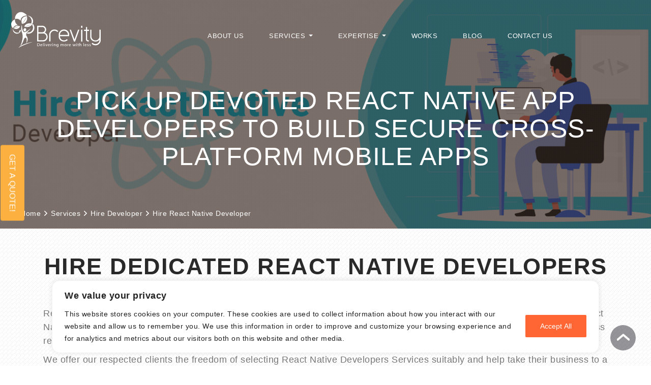

--- FILE ---
content_type: text/html; charset=UTF-8
request_url: https://www.brevitysoftware.com/services/hire-the-best-developers/hire-react-native-developer/
body_size: 32854
content:
<!DOCTYPE html>
<html lang="en-US"
	prefix="og: https://ogp.me/ns#" >
<head>
<meta charset="UTF-8">
<meta name="viewport" content="width=device-width, initial-scale=1">
<meta name="p:domain_verify" content="5604870720e13bb69ea296d91b2ecb7b"/>
<meta name="google-site-verification" content="llvi8xj33KgOa6gQD2NMNK8uX-uL0Em67fENGecYF1A" />

<!-- Global site tag (gtag.js) - Google Analytics -->
<script async src="https://www.googletagmanager.com/gtag/js?id=UA-51139611-1"></script>
<script>
  window.dataLayer = window.dataLayer || [];
  function gtag(){dataLayer.push(arguments);}
  gtag('js', new Date());

  gtag('config', 'UA-51139611-1');
</script>
<link href="https://fonts.googleapis.com/css?family=Exo+2:100,300,400,500,600,700,800|Roboto:300,400,500" rel="stylesheet" disabled>
<link rel="profile" href="https://gmpg.org/xfn/11" disabled>
<link rel="stylesheet" href="https://stackpath.bootstrapcdn.com/font-awesome/4.7.0/css/font-awesome.min.css" disabled>
<style type="text/css">
    #logo-alt {
    display: block !important;
}
</style>
<script type="text/javascript">
    (function(c,l,a,r,i,t,y){
        c[a]=c[a]||function(){(c[a].q=c[a].q||[]).push(arguments)};
        t=l.createElement(r);t.async=1;t.src="https://www.clarity.ms/tag/"+i;
        y=l.getElementsByTagName(r)[0];y.parentNode.insertBefore(t,y);
    })(window, document, "clarity", "script", "fz4fdb1zcq");
</script>
<title>Hire React Native Developer | Brevity Software</title>

		<!-- All in One SEO 4.1.5.3 -->
		<meta name="description" content="Want to hire react native developer for your project? Brevity provides a fully dedicated React Native Developer for your app or project." />
		<meta name="robots" content="max-image-preview:large" />
		<meta name="google-site-verification" content="llvi8xj33KgOa6gQD2NMNK8uX-uL0Em67fENGecYF1A" />
		<meta name="msvalidate.01" content="67F7A23AB78846EAEFE8C08B227A76F8" />
		<meta name="p:domain_verify" content="579d3c254e4ff9bf6b655f040031f596" />
		<meta name="yandex-verification" content="b574b3e630dbd939" />
		<link rel="canonical" href="https://www.brevitysoftware.com/services/hire-the-best-developers/hire-react-native-developer/" />
		<meta property="og:locale" content="en_US" />
		<meta property="og:site_name" content="Brevity Software Solutions Pvt. Ltd." />
		<meta property="og:type" content="article" />
		<meta property="og:title" content="Hire React Native Developer | Brevity Software" />
		<meta property="og:description" content="Want to hire react native developer for your project? Brevity provides a fully dedicated React Native Developer for your app or project." />
		<meta property="og:url" content="https://www.brevitysoftware.com/services/hire-the-best-developers/hire-react-native-developer/" />
		<meta property="og:image" content="https://www.brevitysoftware.com/wp-content/uploads/2018/06/fb-logo.png" />
		<meta property="og:image:secure_url" content="https://www.brevitysoftware.com/wp-content/uploads/2018/06/fb-logo.png" />
		<meta property="og:image:width" content="360" />
		<meta property="og:image:height" content="360" />
		<meta property="article:published_time" content="2021-09-20T11:12:20+00:00" />
		<meta property="article:modified_time" content="2022-06-20T11:34:27+00:00" />
		<meta property="article:publisher" content="https://www.facebook.com/brevitysoftwaresolutions/" />
		<meta name="twitter:card" content="summary_large_image" />
		<meta name="twitter:site" content="@brevitysoftware" />
		<meta name="twitter:domain" content="www.brevitysoftware.com" />
		<meta name="twitter:title" content="Hire React Native Developer | Brevity Software" />
		<meta name="twitter:description" content="Want to hire react native developer for your project? Brevity provides a fully dedicated React Native Developer for your app or project." />
		<meta name="twitter:creator" content="@brevitysoftware" />
		<meta name="twitter:image" content="https://www.brevitysoftware.com/wp-content/uploads/2018/06/fb-logo.png" />
		<script type="application/ld+json" class="aioseo-schema">
			{"@context":"https:\/\/schema.org","@graph":[{"@type":"WebSite","@id":"https:\/\/www.brevitysoftware.com\/#website","url":"https:\/\/www.brevitysoftware.com\/","name":"Brevity Software Solutions PVT. LTD.","inLanguage":"en-US","publisher":{"@id":"https:\/\/www.brevitysoftware.com\/#organization"}},{"@type":"Organization","@id":"https:\/\/www.brevitysoftware.com\/#organization","name":"Brevity Software Solutions","url":"https:\/\/www.brevitysoftware.com\/","logo":{"@type":"ImageObject","@id":"https:\/\/www.brevitysoftware.com\/#organizationLogo","url":"https:\/\/www.brevitysoftware.com\/wp-content\/uploads\/2020\/01\/Brevity-Logo.png","width":51,"height":80,"caption":"Brevity Software Logo"},"image":{"@id":"https:\/\/www.brevitysoftware.com\/#organizationLogo"},"sameAs":["https:\/\/www.facebook.com\/brevitysoftwaresolutions\/","https:\/\/twitter.com\/brevitysoftware","https:\/\/www.instagram.com\/brevitysoftware\/","https:\/\/www.linkedin.com\/company\/brevitysoftware"]},{"@type":"BreadcrumbList","@id":"https:\/\/www.brevitysoftware.com\/services\/hire-the-best-developers\/hire-react-native-developer\/#breadcrumblist","itemListElement":[{"@type":"ListItem","@id":"https:\/\/www.brevitysoftware.com\/#listItem","position":1,"item":{"@type":"WebPage","@id":"https:\/\/www.brevitysoftware.com\/","name":"Home","description":"Brevity Software is a Web and mobile app development award-winning company. We provide the best It Service throughout the world.","url":"https:\/\/www.brevitysoftware.com\/"},"nextItem":"https:\/\/www.brevitysoftware.com\/services\/hire-the-best-developers\/#listItem"},{"@type":"ListItem","@id":"https:\/\/www.brevitysoftware.com\/services\/hire-the-best-developers\/#listItem","position":2,"item":{"@type":"WebPage","@id":"https:\/\/www.brevitysoftware.com\/services\/hire-the-best-developers\/","name":"Hire Developer","description":"Looking to hire the best developers in India & UK? Then, your search ends here. You can hire our developers with different hiring models - hourly, weekly or monthly basis","url":"https:\/\/www.brevitysoftware.com\/services\/hire-the-best-developers\/"},"nextItem":"https:\/\/www.brevitysoftware.com\/services\/hire-the-best-developers\/hire-react-native-developer\/#listItem","previousItem":"https:\/\/www.brevitysoftware.com\/#listItem"},{"@type":"ListItem","@id":"https:\/\/www.brevitysoftware.com\/services\/hire-the-best-developers\/hire-react-native-developer\/#listItem","position":3,"item":{"@type":"WebPage","@id":"https:\/\/www.brevitysoftware.com\/services\/hire-the-best-developers\/hire-react-native-developer\/","name":"Hire React Native Developer","description":"Want to hire react native developer for your project? Brevity provides a fully dedicated React Native Developer for your app or project.","url":"https:\/\/www.brevitysoftware.com\/services\/hire-the-best-developers\/hire-react-native-developer\/"},"previousItem":"https:\/\/www.brevitysoftware.com\/services\/hire-the-best-developers\/#listItem"}]},{"@type":"Person","@id":"https:\/\/www.brevitysoftware.com\/author\/admin\/#author","url":"https:\/\/www.brevitysoftware.com\/author\/admin\/","name":"admin","image":{"@type":"ImageObject","@id":"https:\/\/www.brevitysoftware.com\/services\/hire-the-best-developers\/hire-react-native-developer\/#authorImage","url":"https:\/\/secure.gravatar.com\/avatar\/0ee78331faf8412ff94377d9ba15927c8961ff89f7a40fafe2862e7724db50f1?s=96&d=mm&r=g","width":96,"height":96,"caption":"admin"},"sameAs":["https:\/\/twitter.com\/brevitysoftware","https:\/\/www.instagram.com\/brevitysoftware\/","https:\/\/www.linkedin.com\/company\/brevitysoftware"]},{"@type":"WebPage","@id":"https:\/\/www.brevitysoftware.com\/services\/hire-the-best-developers\/hire-react-native-developer\/#webpage","url":"https:\/\/www.brevitysoftware.com\/services\/hire-the-best-developers\/hire-react-native-developer\/","name":"Hire React Native Developer | Brevity Software","description":"Want to hire react native developer for your project? Brevity provides a fully dedicated React Native Developer for your app or project.","inLanguage":"en-US","isPartOf":{"@id":"https:\/\/www.brevitysoftware.com\/#website"},"breadcrumb":{"@id":"https:\/\/www.brevitysoftware.com\/services\/hire-the-best-developers\/hire-react-native-developer\/#breadcrumblist"},"author":"https:\/\/www.brevitysoftware.com\/author\/admin\/#author","creator":"https:\/\/www.brevitysoftware.com\/author\/admin\/#author","datePublished":"2021-09-20T11:12:20+00:00","dateModified":"2022-06-20T11:34:27+00:00"}]}
		</script>
		<script type="text/javascript" >
			window.ga=window.ga||function(){(ga.q=ga.q||[]).push(arguments)};ga.l=+new Date;
			ga('create', "UA-51139611-1", 'auto');
			ga('send', 'pageview');
		</script>
		<script async src="https://www.google-analytics.com/analytics.js"></script>
		<!-- All in One SEO -->

<link rel='dns-prefetch' href='//fonts.googleapis.com' />
<link rel="alternate" title="oEmbed (JSON)" type="application/json+oembed" href="https://www.brevitysoftware.com/wp-json/oembed/1.0/embed?url=https%3A%2F%2Fwww.brevitysoftware.com%2Fservices%2Fhire-the-best-developers%2Fhire-react-native-developer%2F" />
<link rel="alternate" title="oEmbed (XML)" type="text/xml+oembed" href="https://www.brevitysoftware.com/wp-json/oembed/1.0/embed?url=https%3A%2F%2Fwww.brevitysoftware.com%2Fservices%2Fhire-the-best-developers%2Fhire-react-native-developer%2F&#038;format=xml" />
<style id='wp-img-auto-sizes-contain-inline-css' type='text/css'>
img:is([sizes=auto i],[sizes^="auto," i]){contain-intrinsic-size:3000px 1500px}
/*# sourceURL=wp-img-auto-sizes-contain-inline-css */
</style>
<style id='classic-theme-styles-inline-css' type='text/css'>
/*! This file is auto-generated */
.wp-block-button__link{color:#fff;background-color:#32373c;border-radius:9999px;box-shadow:none;text-decoration:none;padding:calc(.667em + 2px) calc(1.333em + 2px);font-size:1.125em}.wp-block-file__button{background:#32373c;color:#fff;text-decoration:none}
/*# sourceURL=/wp-includes/css/classic-themes.min.css */
</style>
<link rel='stylesheet' id='contact-form-7-css' href='https://www.brevitysoftware.com/wp-content/plugins/contact-form-7/includes/css/styles.css'  media='all' />
<link rel='stylesheet' id='bootstrap-css' href='https://www.brevitysoftware.com/wp-content/themes/brevity/css/bootstrap.css'  media='all' />
<link rel='stylesheet' id='owl.carousel.min-css' href='https://www.brevitysoftware.com/wp-content/themes/brevity/css/owl.carousel.min.css'  media='all' />
<link rel='stylesheet' id='google-font-css' href='https://fonts.googleapis.com/css?family=Poppins%3A300%2C400%2C700%2C900&#038;ver=1.0'  media='all' />
<link rel='stylesheet' id='magnific-popup-css-css' href='https://www.brevitysoftware.com/wp-content/themes/brevity/css/magnific-popup.css'  media='all' />
<link rel='stylesheet' id='m-customscrollbar-css-css' href='https://www.brevitysoftware.com/wp-content/themes/brevity/css/jquery.mCustomScrollbar.css'  media='all' />
<link rel='stylesheet' id='brevity-style-css' href='https://www.brevitysoftware.com/wp-content/themes/brevity/css/style.css'  media='all' />
<link rel='stylesheet' id='brevity-responsive-css' href='https://www.brevitysoftware.com/wp-content/themes/brevity/css/brevity-style-responsive.css'  media='all' />
<link rel='stylesheet' id='responsive-css' href='https://www.brevitysoftware.com/wp-content/themes/brevity/css/responsive.css'  media='all' />
<link rel='stylesheet' id='testimonials-default-css' href='https://www.brevitysoftware.com/wp-content/plugins/strong-testimonials/templates/default/content.css'  media='all' />
<link rel='stylesheet' id='wpmtst-masonry-style-css' href='https://www.brevitysoftware.com/wp-content/plugins/strong-testimonials/public/css/masonry.css'  media='all' />
<link rel='stylesheet' id='addtoany-css' href='https://www.brevitysoftware.com/wp-content/plugins/add-to-any/addtoany.min.css'  media='all' />
<script type="text/javascript" id="cookie-law-info-js-extra">
/* <![CDATA[ */
var _ckyConfig = {"_ipData":[],"_assetsURL":"https://www.brevitysoftware.com/wp-content/plugins/cookie-law-info/lite/frontend/images/","_publicURL":"https://www.brevitysoftware.com","_expiry":"365","_categories":[{"name":"Necessary","slug":"necessary","isNecessary":true,"ccpaDoNotSell":true,"cookies":[],"active":true,"defaultConsent":{"gdpr":true,"ccpa":true}},{"name":"Functional","slug":"functional","isNecessary":false,"ccpaDoNotSell":true,"cookies":[],"active":true,"defaultConsent":{"gdpr":false,"ccpa":false}},{"name":"Analytics","slug":"analytics","isNecessary":false,"ccpaDoNotSell":true,"cookies":[],"active":true,"defaultConsent":{"gdpr":false,"ccpa":false}},{"name":"Performance","slug":"performance","isNecessary":false,"ccpaDoNotSell":true,"cookies":[],"active":true,"defaultConsent":{"gdpr":false,"ccpa":false}},{"name":"Advertisement","slug":"advertisement","isNecessary":false,"ccpaDoNotSell":true,"cookies":[],"active":true,"defaultConsent":{"gdpr":false,"ccpa":false}}],"_activeLaw":"gdpr","_rootDomain":"","_block":"1","_showBanner":"1","_bannerConfig":{"settings":{"type":"banner","preferenceCenterType":"popup","position":"bottom","applicableLaw":"gdpr"},"behaviours":{"reloadBannerOnAccept":false,"loadAnalyticsByDefault":false,"animations":{"onLoad":"animate","onHide":"sticky"}},"config":{"revisitConsent":{"status":true,"tag":"revisit-consent","position":"bottom-left","meta":{"url":"#"},"styles":{"background-color":"#0056A7"},"elements":{"title":{"type":"text","tag":"revisit-consent-title","status":true,"styles":{"color":"#0056a7"}}}},"preferenceCenter":{"toggle":{"status":true,"tag":"detail-category-toggle","type":"toggle","states":{"active":{"styles":{"background-color":"#1863DC"}},"inactive":{"styles":{"background-color":"#D0D5D2"}}}}},"categoryPreview":{"status":false,"toggle":{"status":true,"tag":"detail-category-preview-toggle","type":"toggle","states":{"active":{"styles":{"background-color":"#1863DC"}},"inactive":{"styles":{"background-color":"#D0D5D2"}}}}},"videoPlaceholder":{"status":true,"styles":{"background-color":"#000000","border-color":"#000000","color":"#ffffff"}},"readMore":{"status":false,"tag":"readmore-button","type":"link","meta":{"noFollow":true,"newTab":true},"styles":{"color":"#1863DC","background-color":"transparent","border-color":"transparent"}},"auditTable":{"status":true},"optOption":{"status":true,"toggle":{"status":true,"tag":"optout-option-toggle","type":"toggle","states":{"active":{"styles":{"background-color":"#1863dc"}},"inactive":{"styles":{"background-color":"#FFFFFF"}}}}}}},"_version":"3.2.2","_logConsent":"1","_tags":[{"tag":"accept-button","styles":{"color":"#FFFFFF","background-color":"#F63","border-color":"#F63"}},{"tag":"reject-button","styles":{"color":"#1863DC","background-color":"transparent","border-color":"#1863DC"}},{"tag":"settings-button","styles":{"color":"#1863DC","background-color":"transparent","border-color":"#1863DC"}},{"tag":"readmore-button","styles":{"color":"#1863DC","background-color":"transparent","border-color":"transparent"}},{"tag":"donotsell-button","styles":{"color":"#1863DC","background-color":"transparent","border-color":"transparent"}},{"tag":"accept-button","styles":{"color":"#FFFFFF","background-color":"#F63","border-color":"#F63"}},{"tag":"revisit-consent","styles":{"background-color":"#0056A7"}}],"_shortCodes":[{"key":"cky_readmore","content":"\u003Ca href=\"#\" class=\"cky-policy\" aria-label=\"Cookie Policy\" target=\"_blank\" rel=\"noopener\" data-cky-tag=\"readmore-button\"\u003ECookie Policy\u003C/a\u003E","tag":"readmore-button","status":false,"attributes":{"rel":"nofollow","target":"_blank"}},{"key":"cky_show_desc","content":"\u003Cbutton class=\"cky-show-desc-btn\" data-cky-tag=\"show-desc-button\" aria-label=\"Show more\"\u003EShow more\u003C/button\u003E","tag":"show-desc-button","status":true,"attributes":[]},{"key":"cky_hide_desc","content":"\u003Cbutton class=\"cky-show-desc-btn\" data-cky-tag=\"hide-desc-button\" aria-label=\"Show less\"\u003EShow less\u003C/button\u003E","tag":"hide-desc-button","status":true,"attributes":[]},{"key":"cky_category_toggle_label","content":"[cky_{{status}}_category_label] [cky_preference_{{category_slug}}_title]","tag":"","status":true,"attributes":[]},{"key":"cky_enable_category_label","content":"Enable","tag":"","status":true,"attributes":[]},{"key":"cky_disable_category_label","content":"Disable","tag":"","status":true,"attributes":[]},{"key":"cky_video_placeholder","content":"\u003Cdiv class=\"video-placeholder-normal\" data-cky-tag=\"video-placeholder\" id=\"[UNIQUEID]\"\u003E\u003Cp class=\"video-placeholder-text-normal\" data-cky-tag=\"placeholder-title\"\u003EPlease accept cookies to access this content\u003C/p\u003E\u003C/div\u003E","tag":"","status":true,"attributes":[]},{"key":"cky_enable_optout_label","content":"Enable","tag":"","status":true,"attributes":[]},{"key":"cky_disable_optout_label","content":"Disable","tag":"","status":true,"attributes":[]},{"key":"cky_optout_toggle_label","content":"[cky_{{status}}_optout_label] [cky_optout_option_title]","tag":"","status":true,"attributes":[]},{"key":"cky_optout_option_title","content":"Do Not Sell or Share My Personal Information","tag":"","status":true,"attributes":[]},{"key":"cky_optout_close_label","content":"Close","tag":"","status":true,"attributes":[]}],"_rtl":"","_providersToBlock":[]};
var _ckyStyles = {"css":".cky-overlay{background: #000000; opacity: 0.4; position: fixed; top: 0; left: 0; width: 100%; height: 100%; z-index: 99999999;}.cky-hide{display: none;}.cky-btn-revisit-wrapper{display: flex; align-items: center; justify-content: center; background: #0056a7; width: 45px; height: 45px; border-radius: 50%; position: fixed; z-index: 999999; cursor: pointer;}.cky-revisit-bottom-left{bottom: 15px; left: 15px;}.cky-revisit-bottom-right{bottom: 15px; right: 15px;}.cky-btn-revisit-wrapper .cky-btn-revisit{display: flex; align-items: center; justify-content: center; background: none; border: none; cursor: pointer; position: relative; margin: 0; padding: 0;}.cky-btn-revisit-wrapper .cky-btn-revisit img{max-width: fit-content; margin: 0; height: 30px; width: 30px;}.cky-revisit-bottom-left:hover::before{content: attr(data-tooltip); position: absolute; background: #4e4b66; color: #ffffff; left: calc(100% + 7px); font-size: 12px; line-height: 16px; width: max-content; padding: 4px 8px; border-radius: 4px;}.cky-revisit-bottom-left:hover::after{position: absolute; content: \"\"; border: 5px solid transparent; left: calc(100% + 2px); border-left-width: 0; border-right-color: #4e4b66;}.cky-revisit-bottom-right:hover::before{content: attr(data-tooltip); position: absolute; background: #4e4b66; color: #ffffff; right: calc(100% + 7px); font-size: 12px; line-height: 16px; width: max-content; padding: 4px 8px; border-radius: 4px;}.cky-revisit-bottom-right:hover::after{position: absolute; content: \"\"; border: 5px solid transparent; right: calc(100% + 2px); border-right-width: 0; border-left-color: #4e4b66;}.cky-revisit-hide{display: none;}.cky-consent-container{position: fixed; width: 100%; box-sizing: border-box; z-index: 9999999;}.cky-consent-container .cky-consent-bar{background: #ffffff; border: 1px solid; padding: 16.5px 24px; box-shadow: 0 -1px 10px 0 #acabab4d;}.cky-banner-bottom{bottom: 0; left: 0;}.cky-banner-top{top: 0; left: 0;}.cky-custom-brand-logo-wrapper .cky-custom-brand-logo{width: 100px; height: auto; margin: 0 0 12px 0;}.cky-notice .cky-title{color: #212121; font-weight: 700; font-size: 18px; line-height: 24px; margin: 0 0 12px 0;}.cky-notice-group{display: flex; justify-content: space-between; align-items: center; font-size: 14px; line-height: 24px; font-weight: 400;}.cky-notice-des *,.cky-preference-content-wrapper *,.cky-accordion-header-des *,.cky-gpc-wrapper .cky-gpc-desc *{font-size: 14px;}.cky-notice-des{color: #212121; font-size: 14px; line-height: 24px; font-weight: 400;}.cky-notice-des img{height: 25px; width: 25px;}.cky-consent-bar .cky-notice-des p,.cky-gpc-wrapper .cky-gpc-desc p,.cky-preference-body-wrapper .cky-preference-content-wrapper p,.cky-accordion-header-wrapper .cky-accordion-header-des p,.cky-cookie-des-table li div:last-child p{color: inherit; margin-top: 0; overflow-wrap: break-word;}.cky-notice-des P:last-child,.cky-preference-content-wrapper p:last-child,.cky-cookie-des-table li div:last-child p:last-child,.cky-gpc-wrapper .cky-gpc-desc p:last-child{margin-bottom: 0;}.cky-notice-des a.cky-policy,.cky-notice-des button.cky-policy{font-size: 14px; color: #1863dc; white-space: nowrap; cursor: pointer; background: transparent; border: 1px solid; text-decoration: underline;}.cky-notice-des button.cky-policy{padding: 0;}.cky-notice-des a.cky-policy:focus-visible,.cky-notice-des button.cky-policy:focus-visible,.cky-preference-content-wrapper .cky-show-desc-btn:focus-visible,.cky-accordion-header .cky-accordion-btn:focus-visible,.cky-preference-header .cky-btn-close:focus-visible,.cky-switch input[type=\"checkbox\"]:focus-visible,.cky-footer-wrapper a:focus-visible,.cky-btn:focus-visible{outline: 2px solid #1863dc; outline-offset: 2px;}.cky-btn:focus:not(:focus-visible),.cky-accordion-header .cky-accordion-btn:focus:not(:focus-visible),.cky-preference-content-wrapper .cky-show-desc-btn:focus:not(:focus-visible),.cky-btn-revisit-wrapper .cky-btn-revisit:focus:not(:focus-visible),.cky-preference-header .cky-btn-close:focus:not(:focus-visible),.cky-consent-bar .cky-banner-btn-close:focus:not(:focus-visible){outline: 0;}button.cky-show-desc-btn:not(:hover):not(:active){color: #1863dc; background: transparent;}button.cky-accordion-btn:not(:hover):not(:active),button.cky-banner-btn-close:not(:hover):not(:active),button.cky-btn-close:not(:hover):not(:active),button.cky-btn-revisit:not(:hover):not(:active){background: transparent;}.cky-consent-bar button:hover,.cky-modal.cky-modal-open button:hover,.cky-consent-bar button:focus,.cky-modal.cky-modal-open button:focus{text-decoration: none;}.cky-notice-btn-wrapper{display: flex; justify-content: center; align-items: center; margin-left: 15px;}.cky-notice-btn-wrapper .cky-btn{text-shadow: none; box-shadow: none;}.cky-btn{font-size: 14px; font-family: inherit; line-height: 24px; padding: 8px 27px; font-weight: 500; margin: 0 8px 0 0; border-radius: 2px; white-space: nowrap; cursor: pointer; text-align: center; text-transform: none; min-height: 0;}.cky-btn:hover{opacity: 0.8;}.cky-btn-customize{color: #1863dc; background: transparent; border: 2px solid #1863dc;}.cky-btn-reject{color: #1863dc; background: transparent; border: 2px solid #1863dc;}.cky-btn-accept{background: #1863dc; color: #ffffff; border: 2px solid #1863dc;}.cky-btn:last-child{margin-right: 0;}@media (max-width: 768px){.cky-notice-group{display: block;}.cky-notice-btn-wrapper{margin-left: 0;}.cky-notice-btn-wrapper .cky-btn{flex: auto; max-width: 100%; margin-top: 10px; white-space: unset;}}@media (max-width: 576px){.cky-notice-btn-wrapper{flex-direction: column;}.cky-custom-brand-logo-wrapper, .cky-notice .cky-title, .cky-notice-des, .cky-notice-btn-wrapper{padding: 0 28px;}.cky-consent-container .cky-consent-bar{padding: 16.5px 0;}.cky-notice-des{max-height: 40vh; overflow-y: scroll;}.cky-notice-btn-wrapper .cky-btn{width: 100%; padding: 8px; margin-right: 0;}.cky-notice-btn-wrapper .cky-btn-accept{order: 1;}.cky-notice-btn-wrapper .cky-btn-reject{order: 3;}.cky-notice-btn-wrapper .cky-btn-customize{order: 2;}}@media (max-width: 425px){.cky-custom-brand-logo-wrapper, .cky-notice .cky-title, .cky-notice-des, .cky-notice-btn-wrapper{padding: 0 24px;}.cky-notice-btn-wrapper{flex-direction: column;}.cky-btn{width: 100%; margin: 10px 0 0 0;}.cky-notice-btn-wrapper .cky-btn-customize{order: 2;}.cky-notice-btn-wrapper .cky-btn-reject{order: 3;}.cky-notice-btn-wrapper .cky-btn-accept{order: 1; margin-top: 16px;}}@media (max-width: 352px){.cky-notice .cky-title{font-size: 16px;}.cky-notice-des *{font-size: 12px;}.cky-notice-des, .cky-btn{font-size: 12px;}}.cky-modal.cky-modal-open{display: flex; visibility: visible; -webkit-transform: translate(-50%, -50%); -moz-transform: translate(-50%, -50%); -ms-transform: translate(-50%, -50%); -o-transform: translate(-50%, -50%); transform: translate(-50%, -50%); top: 50%; left: 50%; transition: all 1s ease;}.cky-modal{box-shadow: 0 32px 68px rgba(0, 0, 0, 0.3); margin: 0 auto; position: fixed; max-width: 100%; background: #ffffff; top: 50%; box-sizing: border-box; border-radius: 6px; z-index: 999999999; color: #212121; -webkit-transform: translate(-50%, 100%); -moz-transform: translate(-50%, 100%); -ms-transform: translate(-50%, 100%); -o-transform: translate(-50%, 100%); transform: translate(-50%, 100%); visibility: hidden; transition: all 0s ease;}.cky-preference-center{max-height: 79vh; overflow: hidden; width: 845px; overflow: hidden; flex: 1 1 0; display: flex; flex-direction: column; border-radius: 6px;}.cky-preference-header{display: flex; align-items: center; justify-content: space-between; padding: 22px 24px; border-bottom: 1px solid;}.cky-preference-header .cky-preference-title{font-size: 18px; font-weight: 700; line-height: 24px;}.cky-preference-header .cky-btn-close{margin: 0; cursor: pointer; vertical-align: middle; padding: 0; background: none; border: none; width: auto; height: auto; min-height: 0; line-height: 0; text-shadow: none; box-shadow: none;}.cky-preference-header .cky-btn-close img{margin: 0; height: 10px; width: 10px;}.cky-preference-body-wrapper{padding: 0 24px; flex: 1; overflow: auto; box-sizing: border-box;}.cky-preference-content-wrapper,.cky-gpc-wrapper .cky-gpc-desc{font-size: 14px; line-height: 24px; font-weight: 400; padding: 12px 0;}.cky-preference-content-wrapper{border-bottom: 1px solid;}.cky-preference-content-wrapper img{height: 25px; width: 25px;}.cky-preference-content-wrapper .cky-show-desc-btn{font-size: 14px; font-family: inherit; color: #1863dc; text-decoration: none; line-height: 24px; padding: 0; margin: 0; white-space: nowrap; cursor: pointer; background: transparent; border-color: transparent; text-transform: none; min-height: 0; text-shadow: none; box-shadow: none;}.cky-accordion-wrapper{margin-bottom: 10px;}.cky-accordion{border-bottom: 1px solid;}.cky-accordion:last-child{border-bottom: none;}.cky-accordion .cky-accordion-item{display: flex; margin-top: 10px;}.cky-accordion .cky-accordion-body{display: none;}.cky-accordion.cky-accordion-active .cky-accordion-body{display: block; padding: 0 22px; margin-bottom: 16px;}.cky-accordion-header-wrapper{cursor: pointer; width: 100%;}.cky-accordion-item .cky-accordion-header{display: flex; justify-content: space-between; align-items: center;}.cky-accordion-header .cky-accordion-btn{font-size: 16px; font-family: inherit; color: #212121; line-height: 24px; background: none; border: none; font-weight: 700; padding: 0; margin: 0; cursor: pointer; text-transform: none; min-height: 0; text-shadow: none; box-shadow: none;}.cky-accordion-header .cky-always-active{color: #008000; font-weight: 600; line-height: 24px; font-size: 14px;}.cky-accordion-header-des{font-size: 14px; line-height: 24px; margin: 10px 0 16px 0;}.cky-accordion-chevron{margin-right: 22px; position: relative; cursor: pointer;}.cky-accordion-chevron-hide{display: none;}.cky-accordion .cky-accordion-chevron i::before{content: \"\"; position: absolute; border-right: 1.4px solid; border-bottom: 1.4px solid; border-color: inherit; height: 6px; width: 6px; -webkit-transform: rotate(-45deg); -moz-transform: rotate(-45deg); -ms-transform: rotate(-45deg); -o-transform: rotate(-45deg); transform: rotate(-45deg); transition: all 0.2s ease-in-out; top: 8px;}.cky-accordion.cky-accordion-active .cky-accordion-chevron i::before{-webkit-transform: rotate(45deg); -moz-transform: rotate(45deg); -ms-transform: rotate(45deg); -o-transform: rotate(45deg); transform: rotate(45deg);}.cky-audit-table{background: #f4f4f4; border-radius: 6px;}.cky-audit-table .cky-empty-cookies-text{color: inherit; font-size: 12px; line-height: 24px; margin: 0; padding: 10px;}.cky-audit-table .cky-cookie-des-table{font-size: 12px; line-height: 24px; font-weight: normal; padding: 15px 10px; border-bottom: 1px solid; border-bottom-color: inherit; margin: 0;}.cky-audit-table .cky-cookie-des-table:last-child{border-bottom: none;}.cky-audit-table .cky-cookie-des-table li{list-style-type: none; display: flex; padding: 3px 0;}.cky-audit-table .cky-cookie-des-table li:first-child{padding-top: 0;}.cky-cookie-des-table li div:first-child{width: 100px; font-weight: 600; word-break: break-word; word-wrap: break-word;}.cky-cookie-des-table li div:last-child{flex: 1; word-break: break-word; word-wrap: break-word; margin-left: 8px;}.cky-footer-shadow{display: block; width: 100%; height: 40px; background: linear-gradient(180deg, rgba(255, 255, 255, 0) 0%, #ffffff 100%); position: absolute; bottom: calc(100% - 1px);}.cky-footer-wrapper{position: relative;}.cky-prefrence-btn-wrapper{display: flex; flex-wrap: wrap; align-items: center; justify-content: center; padding: 22px 24px; border-top: 1px solid;}.cky-prefrence-btn-wrapper .cky-btn{flex: auto; max-width: 100%; text-shadow: none; box-shadow: none;}.cky-btn-preferences{color: #1863dc; background: transparent; border: 2px solid #1863dc;}.cky-preference-header,.cky-preference-body-wrapper,.cky-preference-content-wrapper,.cky-accordion-wrapper,.cky-accordion,.cky-accordion-wrapper,.cky-footer-wrapper,.cky-prefrence-btn-wrapper{border-color: inherit;}@media (max-width: 845px){.cky-modal{max-width: calc(100% - 16px);}}@media (max-width: 576px){.cky-modal{max-width: 100%;}.cky-preference-center{max-height: 100vh;}.cky-prefrence-btn-wrapper{flex-direction: column;}.cky-accordion.cky-accordion-active .cky-accordion-body{padding-right: 0;}.cky-prefrence-btn-wrapper .cky-btn{width: 100%; margin: 10px 0 0 0;}.cky-prefrence-btn-wrapper .cky-btn-reject{order: 3;}.cky-prefrence-btn-wrapper .cky-btn-accept{order: 1; margin-top: 0;}.cky-prefrence-btn-wrapper .cky-btn-preferences{order: 2;}}@media (max-width: 425px){.cky-accordion-chevron{margin-right: 15px;}.cky-notice-btn-wrapper{margin-top: 0;}.cky-accordion.cky-accordion-active .cky-accordion-body{padding: 0 15px;}}@media (max-width: 352px){.cky-preference-header .cky-preference-title{font-size: 16px;}.cky-preference-header{padding: 16px 24px;}.cky-preference-content-wrapper *, .cky-accordion-header-des *{font-size: 12px;}.cky-preference-content-wrapper, .cky-preference-content-wrapper .cky-show-more, .cky-accordion-header .cky-always-active, .cky-accordion-header-des, .cky-preference-content-wrapper .cky-show-desc-btn, .cky-notice-des a.cky-policy{font-size: 12px;}.cky-accordion-header .cky-accordion-btn{font-size: 14px;}}.cky-switch{display: flex;}.cky-switch input[type=\"checkbox\"]{position: relative; width: 44px; height: 24px; margin: 0; background: #d0d5d2; -webkit-appearance: none; border-radius: 50px; cursor: pointer; outline: 0; border: none; top: 0;}.cky-switch input[type=\"checkbox\"]:checked{background: #1863dc;}.cky-switch input[type=\"checkbox\"]:before{position: absolute; content: \"\"; height: 20px; width: 20px; left: 2px; bottom: 2px; border-radius: 50%; background-color: white; -webkit-transition: 0.4s; transition: 0.4s; margin: 0;}.cky-switch input[type=\"checkbox\"]:after{display: none;}.cky-switch input[type=\"checkbox\"]:checked:before{-webkit-transform: translateX(20px); -ms-transform: translateX(20px); transform: translateX(20px);}@media (max-width: 425px){.cky-switch input[type=\"checkbox\"]{width: 38px; height: 21px;}.cky-switch input[type=\"checkbox\"]:before{height: 17px; width: 17px;}.cky-switch input[type=\"checkbox\"]:checked:before{-webkit-transform: translateX(17px); -ms-transform: translateX(17px); transform: translateX(17px);}}.cky-consent-bar .cky-banner-btn-close{position: absolute; right: 9px; top: 5px; background: none; border: none; cursor: pointer; padding: 0; margin: 0; min-height: 0; line-height: 0; height: auto; width: auto; text-shadow: none; box-shadow: none;}.cky-consent-bar .cky-banner-btn-close img{height: 9px; width: 9px; margin: 0;}.cky-notice-btn-wrapper .cky-btn-do-not-sell{font-size: 14px; line-height: 24px; padding: 6px 0; margin: 0; font-weight: 500; background: none; border-radius: 2px; border: none; cursor: pointer; text-align: left; color: #1863dc; background: transparent; border-color: transparent; box-shadow: none; text-shadow: none;}.cky-consent-bar .cky-banner-btn-close:focus-visible,.cky-notice-btn-wrapper .cky-btn-do-not-sell:focus-visible,.cky-opt-out-btn-wrapper .cky-btn:focus-visible,.cky-opt-out-checkbox-wrapper input[type=\"checkbox\"].cky-opt-out-checkbox:focus-visible{outline: 2px solid #1863dc; outline-offset: 2px;}@media (max-width: 768px){.cky-notice-btn-wrapper{margin-left: 0; margin-top: 10px; justify-content: left;}.cky-notice-btn-wrapper .cky-btn-do-not-sell{padding: 0;}}@media (max-width: 352px){.cky-notice-btn-wrapper .cky-btn-do-not-sell, .cky-notice-des a.cky-policy{font-size: 12px;}}.cky-opt-out-wrapper{padding: 12px 0;}.cky-opt-out-wrapper .cky-opt-out-checkbox-wrapper{display: flex; align-items: center;}.cky-opt-out-checkbox-wrapper .cky-opt-out-checkbox-label{font-size: 16px; font-weight: 700; line-height: 24px; margin: 0 0 0 12px; cursor: pointer;}.cky-opt-out-checkbox-wrapper input[type=\"checkbox\"].cky-opt-out-checkbox{background-color: #ffffff; border: 1px solid black; width: 20px; height: 18.5px; margin: 0; -webkit-appearance: none; position: relative; display: flex; align-items: center; justify-content: center; border-radius: 2px; cursor: pointer;}.cky-opt-out-checkbox-wrapper input[type=\"checkbox\"].cky-opt-out-checkbox:checked{background-color: #1863dc; border: none;}.cky-opt-out-checkbox-wrapper input[type=\"checkbox\"].cky-opt-out-checkbox:checked::after{left: 6px; bottom: 4px; width: 7px; height: 13px; border: solid #ffffff; border-width: 0 3px 3px 0; border-radius: 2px; -webkit-transform: rotate(45deg); -ms-transform: rotate(45deg); transform: rotate(45deg); content: \"\"; position: absolute; box-sizing: border-box;}.cky-opt-out-checkbox-wrapper.cky-disabled .cky-opt-out-checkbox-label,.cky-opt-out-checkbox-wrapper.cky-disabled input[type=\"checkbox\"].cky-opt-out-checkbox{cursor: no-drop;}.cky-gpc-wrapper{margin: 0 0 0 32px;}.cky-footer-wrapper .cky-opt-out-btn-wrapper{display: flex; flex-wrap: wrap; align-items: center; justify-content: center; padding: 22px 24px;}.cky-opt-out-btn-wrapper .cky-btn{flex: auto; max-width: 100%; text-shadow: none; box-shadow: none;}.cky-opt-out-btn-wrapper .cky-btn-cancel{border: 1px solid #dedfe0; background: transparent; color: #858585;}.cky-opt-out-btn-wrapper .cky-btn-confirm{background: #1863dc; color: #ffffff; border: 1px solid #1863dc;}@media (max-width: 352px){.cky-opt-out-checkbox-wrapper .cky-opt-out-checkbox-label{font-size: 14px;}.cky-gpc-wrapper .cky-gpc-desc, .cky-gpc-wrapper .cky-gpc-desc *{font-size: 12px;}.cky-opt-out-checkbox-wrapper input[type=\"checkbox\"].cky-opt-out-checkbox{width: 16px; height: 16px;}.cky-opt-out-checkbox-wrapper input[type=\"checkbox\"].cky-opt-out-checkbox:checked::after{left: 5px; bottom: 4px; width: 3px; height: 9px;}.cky-gpc-wrapper{margin: 0 0 0 28px;}}.video-placeholder-youtube{background-size: 100% 100%; background-position: center; background-repeat: no-repeat; background-color: #b2b0b059; position: relative; display: flex; align-items: center; justify-content: center; max-width: 100%;}.video-placeholder-text-youtube{text-align: center; align-items: center; padding: 10px 16px; background-color: #000000cc; color: #ffffff; border: 1px solid; border-radius: 2px; cursor: pointer;}.video-placeholder-normal{background-image: url(\"/wp-content/plugins/cookie-law-info/lite/frontend/images/placeholder.svg\"); background-size: 80px; background-position: center; background-repeat: no-repeat; background-color: #b2b0b059; position: relative; display: flex; align-items: flex-end; justify-content: center; max-width: 100%;}.video-placeholder-text-normal{align-items: center; padding: 10px 16px; text-align: center; border: 1px solid; border-radius: 2px; cursor: pointer;}.cky-rtl{direction: rtl; text-align: right;}.cky-rtl .cky-banner-btn-close{left: 9px; right: auto;}.cky-rtl .cky-notice-btn-wrapper .cky-btn:last-child{margin-right: 8px;}.cky-rtl .cky-notice-btn-wrapper .cky-btn:first-child{margin-right: 0;}.cky-rtl .cky-notice-btn-wrapper{margin-left: 0; margin-right: 15px;}.cky-rtl .cky-prefrence-btn-wrapper .cky-btn{margin-right: 8px;}.cky-rtl .cky-prefrence-btn-wrapper .cky-btn:first-child{margin-right: 0;}.cky-rtl .cky-accordion .cky-accordion-chevron i::before{border: none; border-left: 1.4px solid; border-top: 1.4px solid; left: 12px;}.cky-rtl .cky-accordion.cky-accordion-active .cky-accordion-chevron i::before{-webkit-transform: rotate(-135deg); -moz-transform: rotate(-135deg); -ms-transform: rotate(-135deg); -o-transform: rotate(-135deg); transform: rotate(-135deg);}@media (max-width: 768px){.cky-rtl .cky-notice-btn-wrapper{margin-right: 0;}}@media (max-width: 576px){.cky-rtl .cky-notice-btn-wrapper .cky-btn:last-child{margin-right: 0;}.cky-rtl .cky-prefrence-btn-wrapper .cky-btn{margin-right: 0;}.cky-rtl .cky-accordion.cky-accordion-active .cky-accordion-body{padding: 0 22px 0 0;}}@media (max-width: 425px){.cky-rtl .cky-accordion.cky-accordion-active .cky-accordion-body{padding: 0 15px 0 0;}}.cky-rtl .cky-opt-out-btn-wrapper .cky-btn{margin-right: 12px;}.cky-rtl .cky-opt-out-btn-wrapper .cky-btn:first-child{margin-right: 0;}.cky-rtl .cky-opt-out-checkbox-wrapper .cky-opt-out-checkbox-label{margin: 0 12px 0 0;}"};
//# sourceURL=cookie-law-info-js-extra
/* ]]> */
</script>
<script type="text/javascript" defer src="https://www.brevitysoftware.com/wp-content/plugins/cookie-law-info/lite/frontend/js/script.min.js" id="cookie-law-info-js"></script>
<script type="text/javascript" id="addtoany-js-after">
/* <![CDATA[ */
window.a2a_config=window.a2a_config||{};a2a_config.callbacks=[];a2a_config.overlays=[];a2a_config.templates={};
(function(d,s,a,b){a=d.createElement(s);b=d.getElementsByTagName(s)[0];a.async=1;a.src="https://static.addtoany.com/menu/page.js";b.parentNode.insertBefore(a,b);})(document,"script");

//# sourceURL=addtoany-js-after
/* ]]> */
</script>
<script type="text/javascript" defer src="https://www.brevitysoftware.com/wp-includes/js/jquery/jquery.min.js" id="jquery-core-js"></script>
<script type="text/javascript" defer src="https://www.brevitysoftware.com/wp-includes/js/jquery/jquery-migrate.min.js" id="jquery-migrate-js"></script>
<script type="text/javascript" defer src="https://www.brevitysoftware.com/wp-content/plugins/add-to-any/addtoany.min.js" id="addtoany-jquery-js"></script>
<link rel="https://api.w.org/" href="https://www.brevitysoftware.com/wp-json/" /><link rel='shortlink' href='https://www.brevitysoftware.com/?p=2846' />
<style id="cky-style-inline">[data-cky-tag]{visibility:hidden;}</style><!-- start Simple Custom CSS and JS -->
<style type="text/css">
.cky-banner-bottom {
	    bottom: 25px !important;
    	left: 8% !important;
}
.cky-consent-container {
     width: 84% !important;   
}
.cky-consent-bar {
	border-radius: 15px !important;
}

.cky-btn-accept{
	background-color: #f63 !important;
}
.cky-btn-accept:hover {
    background-color: #e24f1e !important;
	border-color: #e24f1e !important;
	opacity: 1 !important;
}</style>
<!-- end Simple Custom CSS and JS -->
		<script>
			document.documentElement.className = document.documentElement.className.replace( 'no-js', 'js' );
		</script>
				<style>
			.no-js img.lazyload { display: none; }
			figure.wp-block-image img.lazyloading { min-width: 150px; }
							.lazyload, .lazyloading { opacity: 0; }
				.lazyloaded {
					opacity: 1;
					transition: opacity 400ms;
					transition-delay: 0ms;
				}
					</style>
		

  <style id="custom-theme-dynamic-style">
    


    a{        
        color: #ff9933; 
        transition: all 0.3s ease-in-out; 
    }

    a:hover,a:focus{
        color: #ff6633; 
        transition: all 0.3s ease-in-out;   
        
    }  

  

    button.trans:hover, 
    button.trans:focus, 
    button.trans:active{
        background: #e38e39 !important;    
        color: #fff !important;    
    }  

    .contact-section form input[type="submit"]:hover,
    #commentform input[type=submit]:hover{
        background: #e38e39 !important;
        border: 1px solid #e38e39 !important;
        color: #fff !important;
        transition: all 0.3s ease-in-out; 
    }

    a.trans:hover{
        background: #e38e39 !important;
        border: 1px solid #e38e39 !important;
        color: #fff !important;
        transition: all 0.3s ease-in-out;
    }

    .slide-bg-section .read-more a:hover,
    .slider-buttons a:hover{
        background: #e38e39 !important;
        border: 1px solid #e38e39 !important;
        color: #fff !important;
        transition: all 0.3s ease-in-out;
    }

    .btn-default{
        background: #444444 !important;
        border: 1px solid #444444 !important;
    }

    .btn-default:hover{
        background: #444444 !important;
    }

    .slider-buttons a .btn-default{
        background:none !important;
    }

    .dropdown-menu > li > a:hover, 
    .dropdown-menu > li > a:focus{
        background: #ff9933 !important;
    }

    .dropdown-menu > .active > a, 
    .dropdown-menu > .active > a:hover, 
    .dropdown-menu > .active > a:focus{
        background: #ff9933 !important;   
    }

    .pagination .nav-links .current{
        background: #ff9933 !important;
    }

    .isotope #filter li.selected a, 
    .isotope #filter li a:hover {
        color: #ff9933 !important;
    }

    [class^='imghvr-fold']:after, 
    [class^='imghvr-fold']:before, 
    [class*=' imghvr-fold']:after, 
    [class*=' imghvr-fold']:before{
        background-color: #444444 !important;
    }

    [class^='imghvr-'] figcaption, [class*=' imghvr-'] figcaption {    
        background-color: #444444 !important;
    }

    footer#footer {        
        background: #000000;
        color: #ffffff;
    }

    footer h4{
        color: #ffffff;   
    }

    footer#footer a,
    footer#footer a:hover{
        color: #b3b3b3;      
    }

    .section-title.page-title{
        padding-top: 150px;
        padding-bottom: 125px;
    }

    form input[type="submit"]:hover{
        background: #e38e39 !important;    
        color: #fff !important;    
        border: 1px solid #e38e39 !important;    
    }

    header.menu-wrapper nav ul li a,
    header.menu-wrapper.style-2 nav ul li a,
    .site-title a, .site-title a:hover, .site-title a:focus, .site-title a:visited,
    p.site-description,
    .navbar-toggle{
        color: #ffffff;      
    }

    .slide-bg-section h1,
    .slide-bg-section,
    .slide-bg-section .read-more a{
        color: #ffffff !important;         
    }

    .slide-bg-section .read-more a,
    .scroll-down .mouse{
        border: 1px solid #ffffff !important;         
    }

    .scroll-down .mouse > *{
        background: #ffffff !important;         
    }

    .section-title h1,
    .bread-crumb, .bread-crumb span{
        color: #ffffff;            
    }

        
         header.menu-wrapper.fixed{ 
            display:none !important;
        }           
            
         #parallax-bg #slider-inner:before{            
            background: none !important;    
            opacity: 0.8;            
        }           
            
         .page-title .img-overlay{
            background: rgba(0,0,0,.5);
            color: #fff;
        }          
            
        footer#footer{
            padding-top: 50px;
        }
      </style>
<link rel="icon" href="https://www.brevitysoftware.com/wp-content/uploads/2017/12/fav-brevity.png" sizes="32x32" />
<link rel="icon" href="https://www.brevitysoftware.com/wp-content/uploads/2017/12/fav-brevity.png" sizes="192x192" />
<link rel="apple-touch-icon" href="https://www.brevitysoftware.com/wp-content/uploads/2017/12/fav-brevity.png" />
<meta name="msapplication-TileImage" content="https://www.brevitysoftware.com/wp-content/uploads/2017/12/fav-brevity.png" />

<style id='global-styles-inline-css' type='text/css'>
:root{--wp--preset--aspect-ratio--square: 1;--wp--preset--aspect-ratio--4-3: 4/3;--wp--preset--aspect-ratio--3-4: 3/4;--wp--preset--aspect-ratio--3-2: 3/2;--wp--preset--aspect-ratio--2-3: 2/3;--wp--preset--aspect-ratio--16-9: 16/9;--wp--preset--aspect-ratio--9-16: 9/16;--wp--preset--color--black: #000000;--wp--preset--color--cyan-bluish-gray: #abb8c3;--wp--preset--color--white: #ffffff;--wp--preset--color--pale-pink: #f78da7;--wp--preset--color--vivid-red: #cf2e2e;--wp--preset--color--luminous-vivid-orange: #ff6900;--wp--preset--color--luminous-vivid-amber: #fcb900;--wp--preset--color--light-green-cyan: #7bdcb5;--wp--preset--color--vivid-green-cyan: #00d084;--wp--preset--color--pale-cyan-blue: #8ed1fc;--wp--preset--color--vivid-cyan-blue: #0693e3;--wp--preset--color--vivid-purple: #9b51e0;--wp--preset--gradient--vivid-cyan-blue-to-vivid-purple: linear-gradient(135deg,rgb(6,147,227) 0%,rgb(155,81,224) 100%);--wp--preset--gradient--light-green-cyan-to-vivid-green-cyan: linear-gradient(135deg,rgb(122,220,180) 0%,rgb(0,208,130) 100%);--wp--preset--gradient--luminous-vivid-amber-to-luminous-vivid-orange: linear-gradient(135deg,rgb(252,185,0) 0%,rgb(255,105,0) 100%);--wp--preset--gradient--luminous-vivid-orange-to-vivid-red: linear-gradient(135deg,rgb(255,105,0) 0%,rgb(207,46,46) 100%);--wp--preset--gradient--very-light-gray-to-cyan-bluish-gray: linear-gradient(135deg,rgb(238,238,238) 0%,rgb(169,184,195) 100%);--wp--preset--gradient--cool-to-warm-spectrum: linear-gradient(135deg,rgb(74,234,220) 0%,rgb(151,120,209) 20%,rgb(207,42,186) 40%,rgb(238,44,130) 60%,rgb(251,105,98) 80%,rgb(254,248,76) 100%);--wp--preset--gradient--blush-light-purple: linear-gradient(135deg,rgb(255,206,236) 0%,rgb(152,150,240) 100%);--wp--preset--gradient--blush-bordeaux: linear-gradient(135deg,rgb(254,205,165) 0%,rgb(254,45,45) 50%,rgb(107,0,62) 100%);--wp--preset--gradient--luminous-dusk: linear-gradient(135deg,rgb(255,203,112) 0%,rgb(199,81,192) 50%,rgb(65,88,208) 100%);--wp--preset--gradient--pale-ocean: linear-gradient(135deg,rgb(255,245,203) 0%,rgb(182,227,212) 50%,rgb(51,167,181) 100%);--wp--preset--gradient--electric-grass: linear-gradient(135deg,rgb(202,248,128) 0%,rgb(113,206,126) 100%);--wp--preset--gradient--midnight: linear-gradient(135deg,rgb(2,3,129) 0%,rgb(40,116,252) 100%);--wp--preset--font-size--small: 13px;--wp--preset--font-size--medium: 20px;--wp--preset--font-size--large: 36px;--wp--preset--font-size--x-large: 42px;--wp--preset--spacing--20: 0.44rem;--wp--preset--spacing--30: 0.67rem;--wp--preset--spacing--40: 1rem;--wp--preset--spacing--50: 1.5rem;--wp--preset--spacing--60: 2.25rem;--wp--preset--spacing--70: 3.38rem;--wp--preset--spacing--80: 5.06rem;--wp--preset--shadow--natural: 6px 6px 9px rgba(0, 0, 0, 0.2);--wp--preset--shadow--deep: 12px 12px 50px rgba(0, 0, 0, 0.4);--wp--preset--shadow--sharp: 6px 6px 0px rgba(0, 0, 0, 0.2);--wp--preset--shadow--outlined: 6px 6px 0px -3px rgb(255, 255, 255), 6px 6px rgb(0, 0, 0);--wp--preset--shadow--crisp: 6px 6px 0px rgb(0, 0, 0);}:where(.is-layout-flex){gap: 0.5em;}:where(.is-layout-grid){gap: 0.5em;}body .is-layout-flex{display: flex;}.is-layout-flex{flex-wrap: wrap;align-items: center;}.is-layout-flex > :is(*, div){margin: 0;}body .is-layout-grid{display: grid;}.is-layout-grid > :is(*, div){margin: 0;}:where(.wp-block-columns.is-layout-flex){gap: 2em;}:where(.wp-block-columns.is-layout-grid){gap: 2em;}:where(.wp-block-post-template.is-layout-flex){gap: 1.25em;}:where(.wp-block-post-template.is-layout-grid){gap: 1.25em;}.has-black-color{color: var(--wp--preset--color--black) !important;}.has-cyan-bluish-gray-color{color: var(--wp--preset--color--cyan-bluish-gray) !important;}.has-white-color{color: var(--wp--preset--color--white) !important;}.has-pale-pink-color{color: var(--wp--preset--color--pale-pink) !important;}.has-vivid-red-color{color: var(--wp--preset--color--vivid-red) !important;}.has-luminous-vivid-orange-color{color: var(--wp--preset--color--luminous-vivid-orange) !important;}.has-luminous-vivid-amber-color{color: var(--wp--preset--color--luminous-vivid-amber) !important;}.has-light-green-cyan-color{color: var(--wp--preset--color--light-green-cyan) !important;}.has-vivid-green-cyan-color{color: var(--wp--preset--color--vivid-green-cyan) !important;}.has-pale-cyan-blue-color{color: var(--wp--preset--color--pale-cyan-blue) !important;}.has-vivid-cyan-blue-color{color: var(--wp--preset--color--vivid-cyan-blue) !important;}.has-vivid-purple-color{color: var(--wp--preset--color--vivid-purple) !important;}.has-black-background-color{background-color: var(--wp--preset--color--black) !important;}.has-cyan-bluish-gray-background-color{background-color: var(--wp--preset--color--cyan-bluish-gray) !important;}.has-white-background-color{background-color: var(--wp--preset--color--white) !important;}.has-pale-pink-background-color{background-color: var(--wp--preset--color--pale-pink) !important;}.has-vivid-red-background-color{background-color: var(--wp--preset--color--vivid-red) !important;}.has-luminous-vivid-orange-background-color{background-color: var(--wp--preset--color--luminous-vivid-orange) !important;}.has-luminous-vivid-amber-background-color{background-color: var(--wp--preset--color--luminous-vivid-amber) !important;}.has-light-green-cyan-background-color{background-color: var(--wp--preset--color--light-green-cyan) !important;}.has-vivid-green-cyan-background-color{background-color: var(--wp--preset--color--vivid-green-cyan) !important;}.has-pale-cyan-blue-background-color{background-color: var(--wp--preset--color--pale-cyan-blue) !important;}.has-vivid-cyan-blue-background-color{background-color: var(--wp--preset--color--vivid-cyan-blue) !important;}.has-vivid-purple-background-color{background-color: var(--wp--preset--color--vivid-purple) !important;}.has-black-border-color{border-color: var(--wp--preset--color--black) !important;}.has-cyan-bluish-gray-border-color{border-color: var(--wp--preset--color--cyan-bluish-gray) !important;}.has-white-border-color{border-color: var(--wp--preset--color--white) !important;}.has-pale-pink-border-color{border-color: var(--wp--preset--color--pale-pink) !important;}.has-vivid-red-border-color{border-color: var(--wp--preset--color--vivid-red) !important;}.has-luminous-vivid-orange-border-color{border-color: var(--wp--preset--color--luminous-vivid-orange) !important;}.has-luminous-vivid-amber-border-color{border-color: var(--wp--preset--color--luminous-vivid-amber) !important;}.has-light-green-cyan-border-color{border-color: var(--wp--preset--color--light-green-cyan) !important;}.has-vivid-green-cyan-border-color{border-color: var(--wp--preset--color--vivid-green-cyan) !important;}.has-pale-cyan-blue-border-color{border-color: var(--wp--preset--color--pale-cyan-blue) !important;}.has-vivid-cyan-blue-border-color{border-color: var(--wp--preset--color--vivid-cyan-blue) !important;}.has-vivid-purple-border-color{border-color: var(--wp--preset--color--vivid-purple) !important;}.has-vivid-cyan-blue-to-vivid-purple-gradient-background{background: var(--wp--preset--gradient--vivid-cyan-blue-to-vivid-purple) !important;}.has-light-green-cyan-to-vivid-green-cyan-gradient-background{background: var(--wp--preset--gradient--light-green-cyan-to-vivid-green-cyan) !important;}.has-luminous-vivid-amber-to-luminous-vivid-orange-gradient-background{background: var(--wp--preset--gradient--luminous-vivid-amber-to-luminous-vivid-orange) !important;}.has-luminous-vivid-orange-to-vivid-red-gradient-background{background: var(--wp--preset--gradient--luminous-vivid-orange-to-vivid-red) !important;}.has-very-light-gray-to-cyan-bluish-gray-gradient-background{background: var(--wp--preset--gradient--very-light-gray-to-cyan-bluish-gray) !important;}.has-cool-to-warm-spectrum-gradient-background{background: var(--wp--preset--gradient--cool-to-warm-spectrum) !important;}.has-blush-light-purple-gradient-background{background: var(--wp--preset--gradient--blush-light-purple) !important;}.has-blush-bordeaux-gradient-background{background: var(--wp--preset--gradient--blush-bordeaux) !important;}.has-luminous-dusk-gradient-background{background: var(--wp--preset--gradient--luminous-dusk) !important;}.has-pale-ocean-gradient-background{background: var(--wp--preset--gradient--pale-ocean) !important;}.has-electric-grass-gradient-background{background: var(--wp--preset--gradient--electric-grass) !important;}.has-midnight-gradient-background{background: var(--wp--preset--gradient--midnight) !important;}.has-small-font-size{font-size: var(--wp--preset--font-size--small) !important;}.has-medium-font-size{font-size: var(--wp--preset--font-size--medium) !important;}.has-large-font-size{font-size: var(--wp--preset--font-size--large) !important;}.has-x-large-font-size{font-size: var(--wp--preset--font-size--x-large) !important;}
/*# sourceURL=global-styles-inline-css */
</style>
<link rel='stylesheet' id='cf7ic_style-css' href='https://www.brevitysoftware.com/wp-content/plugins/contact-form-7-image-captcha/style.css'  media='all' />
</head>

<!--animated bounceInUp slow go-->
<body class="wp-singular services-template-default single single-services postid-2846 wp-custom-logo wp-theme-brevity group-blog">
			        <!-- Begin Preloader -->
		        <div class="loader-wrapper">
		            <div id="pre-loader"></div>
		        </div>
        		<!-- End Preloader -->
      		
    <!-- Header Styles -->
            <header id="home-inner" class="menu-wrapper elementor-menu-anchor">
            <div class="container">                                                       
                <!-- ============================ Theme Menu ========================= -->
                
                <div class="sen-header">
                <div class="navbar-header">                 
                    <a id="logo-alt" class="logo-alt" href="https://www.brevitysoftware.com"><img  alt="Brevity Software Solutions PVT. LTD." width="180" height="76" data-src="https://www.brevitysoftware.com/wp-content/uploads/2018/01/logo-white.svg" class="lazyload" src="[data-uri]"><noscript><img src="https://www.brevitysoftware.com/wp-content/uploads/2018/01/logo-white.svg" alt="Brevity Software Solutions PVT. LTD." width="180" height="76"></noscript></a>                                        <button type="button" class="navbar-toggle" data-toggle="collapse" data-target=".navbar-collapse">
                        <span class="sr-only">Toggle navigation</span>
                        <i class="fa fa-bars fa-1x"></i>
                    </button>
                </div>
                
                <div class="res-menu hidden-sm hidden-md hidden-lg">
                    <div class="navbar-collapse collapse">
                        <ul id="menu-brevity-menu" class="nav"><li id="menu-item-46" class="menu-item menu-item-type-post_type menu-item-object-page menu-item-46"><a title="About Us" href="https://www.brevitysoftware.com/about-us/">About Us</a></li>
<li id="menu-item-1104" class="menu-item menu-item-type-post_type menu-item-object-page menu-item-has-children menu-item-1104 dropdown"><a title="Services" href="https://www.brevitysoftware.com/services/" class="dropdown-toggle" aria-haspopup="true">Services <span class="caret"></span></a>
<ul role="menu" class=" dropdown-menu">
	<li id="menu-item-1072" class="menu-item menu-item-type-post_type menu-item-object-services menu-item-1072"><a title="Web Design" href="https://www.brevitysoftware.com/services/web-design-services/">Web Design</a></li>
	<li id="menu-item-1076" class="menu-item menu-item-type-post_type menu-item-object-services menu-item-1076"><a title="Mobile Application Development" href="https://www.brevitysoftware.com/services/mobile-application-development/">Mobile Application Development</a></li>
	<li id="menu-item-1077" class="menu-item menu-item-type-post_type menu-item-object-services menu-item-1077"><a title="Open Source Development" href="https://www.brevitysoftware.com/services/open-source-development-services/">Open Source Development</a></li>
	<li id="menu-item-2280" class="menu-item menu-item-type-post_type menu-item-object-services menu-item-2280"><a title="JS Development" href="https://www.brevitysoftware.com/services/js-development-services/">JS Development</a></li>
	<li id="menu-item-1078" class="menu-item menu-item-type-post_type menu-item-object-services menu-item-1078"><a title="Microsoft Application Development" href="https://www.brevitysoftware.com/services/microsoft-application-development/">Microsoft Application Development</a></li>
	<li id="menu-item-1081" class="menu-item menu-item-type-post_type menu-item-object-services menu-item-1081"><a title="ECommerce Development" href="https://www.brevitysoftware.com/services/ecommerce-development-company/">ECommerce Development</a></li>
	<li id="menu-item-1079" class="menu-item menu-item-type-post_type menu-item-object-services menu-item-1079"><a title="Internet Marketing" href="https://www.brevitysoftware.com/services/internet-marketing-services/">Internet Marketing</a></li>
	<li id="menu-item-1070" class="menu-item menu-item-type-post_type menu-item-object-services menu-item-1070"><a title="Consulting" href="https://www.brevitysoftware.com/services/it-consulting-services/">Consulting</a></li>
	<li id="menu-item-1080" class="menu-item menu-item-type-post_type menu-item-object-services current-services-ancestor menu-item-1080"><a title="Hire Developer" href="https://www.brevitysoftware.com/services/hire-the-best-developers/">Hire Developer</a></li>
</ul>
</li>
<li id="menu-item-313" class="menu-item menu-item-type-post_type menu-item-object-page menu-item-has-children menu-item-313 dropdown"><a title="Expertise" href="https://www.brevitysoftware.com/expertise/" class="dropdown-toggle" aria-haspopup="true">Expertise <span class="caret"></span></a>
<ul role="menu" class=" dropdown-menu">
	<li id="menu-item-1137" class="menu-item menu-item-type-post_type menu-item-object-services menu-item-1137"><a title="Travel Portal Development" href="https://www.brevitysoftware.com/services/it-consulting-services/travel-portal-development-company/">Travel Portal Development</a></li>
	<li id="menu-item-1134" class="menu-item menu-item-type-post_type menu-item-object-services menu-item-1134"><a title="Event Management Software" href="https://www.brevitysoftware.com/services/it-consulting-services/event-management-software-solutions/">Event Management Software</a></li>
	<li id="menu-item-1136" class="menu-item menu-item-type-post_type menu-item-object-services menu-item-1136"><a title="Transport and Logistics software" href="https://www.brevitysoftware.com/services/it-consulting-services/transport-and-logistics-software-development/">Transport and Logistics software</a></li>
	<li id="menu-item-1133" class="menu-item menu-item-type-post_type menu-item-object-services menu-item-1133"><a title="Enterprise Mobility Solutions" href="https://www.brevitysoftware.com/services/it-consulting-services/enterprise-mobility-solutions/">Enterprise Mobility Solutions</a></li>
	<li id="menu-item-1131" class="menu-item menu-item-type-post_type menu-item-object-services menu-item-1131"><a title="Cloud Computing" href="https://www.brevitysoftware.com/services/cloud-computing-services/">Cloud Computing</a></li>
	<li id="menu-item-1132" class="menu-item menu-item-type-post_type menu-item-object-services menu-item-1132"><a title="Custom CRM Software Development" href="https://www.brevitysoftware.com/services/it-consulting-services/custom-crm-software-development-solutions/">Custom CRM Software Development</a></li>
	<li id="menu-item-1130" class="menu-item menu-item-type-post_type menu-item-object-services menu-item-1130"><a title="Booking Widgets" href="https://www.brevitysoftware.com/services/it-consulting-services/booking-widgets/">Booking Widgets</a></li>
	<li id="menu-item-1135" class="menu-item menu-item-type-post_type menu-item-object-services menu-item-1135"><a title="Startup Consulting" href="https://www.brevitysoftware.com/services/it-consulting-services/business-startup-consulting-services/">Startup Consulting</a></li>
	<li id="menu-item-2743" class="menu-item menu-item-type-post_type menu-item-object-services menu-item-2743"><a title="Education / e-Learning" href="https://www.brevitysoftware.com/services/it-consulting-services/education-mobile-app-development-company/">Education / e-Learning</a></li>
</ul>
</li>
<li id="menu-item-1056" class="menu-item menu-item-type-post_type menu-item-object-page menu-item-1056"><a title="Works" href="https://www.brevitysoftware.com/works/">Works</a></li>
<li id="menu-item-852" class="menu-item menu-item-type-post_type menu-item-object-page menu-item-852"><a title="Blog" href="https://www.brevitysoftware.com/blogs/">Blog</a></li>
<li id="menu-item-72" class="menu-item menu-item-type-post_type menu-item-object-page menu-item-72"><a title="Contact Us" href="https://www.brevitysoftware.com/contact-us/">Contact Us</a></li>
</ul>   
                    </div>
                </div>
                <nav class="main-menu hidden-xs">
                    <ul id="menu-brevity-menu-1" class="nav"><li class="menu-item menu-item-type-post_type menu-item-object-page menu-item-46"><a title="About Us" href="https://www.brevitysoftware.com/about-us/">About Us</a></li>
<li class="menu-item menu-item-type-post_type menu-item-object-page menu-item-has-children menu-item-1104 dropdown"><a title="Services" href="https://www.brevitysoftware.com/services/" class="dropdown-toggle" aria-haspopup="true">Services <span class="caret"></span></a>
<ul role="menu" class=" dropdown-menu">
	<li class="menu-item menu-item-type-post_type menu-item-object-services menu-item-1072"><a title="Web Design" href="https://www.brevitysoftware.com/services/web-design-services/">Web Design</a></li>
	<li class="menu-item menu-item-type-post_type menu-item-object-services menu-item-1076"><a title="Mobile Application Development" href="https://www.brevitysoftware.com/services/mobile-application-development/">Mobile Application Development</a></li>
	<li class="menu-item menu-item-type-post_type menu-item-object-services menu-item-1077"><a title="Open Source Development" href="https://www.brevitysoftware.com/services/open-source-development-services/">Open Source Development</a></li>
	<li class="menu-item menu-item-type-post_type menu-item-object-services menu-item-2280"><a title="JS Development" href="https://www.brevitysoftware.com/services/js-development-services/">JS Development</a></li>
	<li class="menu-item menu-item-type-post_type menu-item-object-services menu-item-1078"><a title="Microsoft Application Development" href="https://www.brevitysoftware.com/services/microsoft-application-development/">Microsoft Application Development</a></li>
	<li class="menu-item menu-item-type-post_type menu-item-object-services menu-item-1081"><a title="ECommerce Development" href="https://www.brevitysoftware.com/services/ecommerce-development-company/">ECommerce Development</a></li>
	<li class="menu-item menu-item-type-post_type menu-item-object-services menu-item-1079"><a title="Internet Marketing" href="https://www.brevitysoftware.com/services/internet-marketing-services/">Internet Marketing</a></li>
	<li class="menu-item menu-item-type-post_type menu-item-object-services menu-item-1070"><a title="Consulting" href="https://www.brevitysoftware.com/services/it-consulting-services/">Consulting</a></li>
	<li class="menu-item menu-item-type-post_type menu-item-object-services current-services-ancestor menu-item-1080"><a title="Hire Developer" href="https://www.brevitysoftware.com/services/hire-the-best-developers/">Hire Developer</a></li>
</ul>
</li>
<li class="menu-item menu-item-type-post_type menu-item-object-page menu-item-has-children menu-item-313 dropdown"><a title="Expertise" href="https://www.brevitysoftware.com/expertise/" class="dropdown-toggle" aria-haspopup="true">Expertise <span class="caret"></span></a>
<ul role="menu" class=" dropdown-menu">
	<li class="menu-item menu-item-type-post_type menu-item-object-services menu-item-1137"><a title="Travel Portal Development" href="https://www.brevitysoftware.com/services/it-consulting-services/travel-portal-development-company/">Travel Portal Development</a></li>
	<li class="menu-item menu-item-type-post_type menu-item-object-services menu-item-1134"><a title="Event Management Software" href="https://www.brevitysoftware.com/services/it-consulting-services/event-management-software-solutions/">Event Management Software</a></li>
	<li class="menu-item menu-item-type-post_type menu-item-object-services menu-item-1136"><a title="Transport and Logistics software" href="https://www.brevitysoftware.com/services/it-consulting-services/transport-and-logistics-software-development/">Transport and Logistics software</a></li>
	<li class="menu-item menu-item-type-post_type menu-item-object-services menu-item-1133"><a title="Enterprise Mobility Solutions" href="https://www.brevitysoftware.com/services/it-consulting-services/enterprise-mobility-solutions/">Enterprise Mobility Solutions</a></li>
	<li class="menu-item menu-item-type-post_type menu-item-object-services menu-item-1131"><a title="Cloud Computing" href="https://www.brevitysoftware.com/services/cloud-computing-services/">Cloud Computing</a></li>
	<li class="menu-item menu-item-type-post_type menu-item-object-services menu-item-1132"><a title="Custom CRM Software Development" href="https://www.brevitysoftware.com/services/it-consulting-services/custom-crm-software-development-solutions/">Custom CRM Software Development</a></li>
	<li class="menu-item menu-item-type-post_type menu-item-object-services menu-item-1130"><a title="Booking Widgets" href="https://www.brevitysoftware.com/services/it-consulting-services/booking-widgets/">Booking Widgets</a></li>
	<li class="menu-item menu-item-type-post_type menu-item-object-services menu-item-1135"><a title="Startup Consulting" href="https://www.brevitysoftware.com/services/it-consulting-services/business-startup-consulting-services/">Startup Consulting</a></li>
	<li class="menu-item menu-item-type-post_type menu-item-object-services menu-item-2743"><a title="Education / e-Learning" href="https://www.brevitysoftware.com/services/it-consulting-services/education-mobile-app-development-company/">Education / e-Learning</a></li>
</ul>
</li>
<li class="menu-item menu-item-type-post_type menu-item-object-page menu-item-1056"><a title="Works" href="https://www.brevitysoftware.com/works/">Works</a></li>
<li class="menu-item menu-item-type-post_type menu-item-object-page menu-item-852"><a title="Blog" href="https://www.brevitysoftware.com/blogs/">Blog</a></li>
<li class="menu-item menu-item-type-post_type menu-item-object-page menu-item-72"><a title="Contact Us" href="https://www.brevitysoftware.com/contact-us/">Contact Us</a></li>
</ul>                
                </nav> 
                </div>
                
            </div>
        </header> 
        
    
    <script>var quote_duration=false;</script>
<script>
    function enquiry_now()
    {
        window.location.replace("https://www.brevitysoftware.com/contact-us");
    }
</script>		<div id="primary" class="content-area new-class other-cl">
                                                                    <div class="page-title"  style="background:url('https://www.brevitysoftware.com/wp-content/uploads/2021/09/Hire-React-Native-Developer1920x575--e1632900953829.png') no-repeat scroll center center / cover"> 
                                    
                                
                                <div class="content-section img-overlay">
                                    <div class="container">
                                        <div class="row text-center">
                                            <div class="col-md-12 animatedParent">
                                                <div class="section-title page-title animated bounceInUp slow go"> 
                                                    <h1 class="main-title">Pick up Devoted React Native App Developers to Build Secure Cross-platform Mobile Apps</h1>
                                                        <h6 class=""></h6>                                                                                                               
                                                </div>                      
                                            </div>
                                        </div>
                                        <div class="bread-crumb" typeof="BreadcrumbList" vocab="http://schema.org/">
                                            <!-- Breadcrumb NavXT 6.6.0 -->
<span property="itemListElement" typeof="ListItem"><a property="item" typeof="WebPage" title="Go to Home." href="https://www.brevitysoftware.com" class="home"><span property="name">Home</span></a><meta property="position" content="1"></span> <span property="itemListElement" typeof="ListItem"><a property="item" typeof="WebPage" title="Go to the Services Service archives." href="https://www.brevitysoftware.com/services/" class="services-root post post-services"><span property="name">Services</span></a><meta property="position" content="2"></span> <span property="itemListElement" typeof="ListItem"><a property="item" typeof="WebPage" title="Go to the Hire Developer Service archives." href="https://www.brevitysoftware.com/services/hire-the-best-developers/" class="post post-services"><span property="name">Hire Developer</span></a><meta property="position" content="3"></span> <span property="itemListElement" typeof="ListItem"><a property="item" typeof="WebPage" title="Go to the Hire React Native Developer Service archives." href="https://www.brevitysoftware.com/services/hire-the-best-developers/hire-react-native-developer/" class="post post-services current-item"><span property="name">Hire React Native Developer</span></a><meta property="position" content="4"></span>                                        </div>
                                    </div>  
                                </div>
                            </div>  <!-- End page-title --> 

                                        <div class="row">
            	<div class="container">
	                <div class="page-content-area">
	                    <article id="post-2846" class="post-2846 services type-services status-publish hentry brevity_services-hire-cross-platform-developers brevity_services-hire-the-best-developers brevity_services-hire-developer">
	                        <div class="entry-content">
	                            <div class="welcome-content">
<div class="section-title">
<h2>Hire Dedicated React Native Developers</h2>
</div>
<p>React Native is the most favored JavaScript framework to develop cross-platform apps. Brevity Software is amongst the Top React Native Development Companies in India having profound experience of this cutting-edge technology for streamlining your business requirements using flexible price module.</p>
<p>We offer our respected clients the freedom of selecting React Native Developers Services suitably and help take their business to a completely new level. Therefore, no more delays. Just contact us and hire the finest React Native Developers for all your requirements.</p>
</div>
	                        </div>
	                        <!-- .entry-content -->

	                        <footer class="entry-footer">
	                            	                        </footer>
	                        <!-- .entry-footer -->
	                    </article>
	                    <!-- #post-## -->
	                </div>
        </div>
		<section id="highlights">
		    <div class="container">
		        <div class="row animatedParent">
		            <div class="col-xs-12">

		                		                <div class="col-sm-3 col-xs-6 animated growIn slow">
		                    <i>
		                        <!-- <img  alt="projects" data-src="https://www.brevitysoftware.com/wp-content/uploads/2017/12/project-ic.png" class="lazyload" src="[data-uri]" /><noscript><img src="https://www.brevitysoftware.com/wp-content/uploads/2017/12/project-ic.png" alt="projects" /></noscript> -->
		                        <span class="sprite4 last_fot_1_png"></span>
		                    </i>
		                    <h3>450+</h3>
		                    <p>projects</p>
		                </div>
		                		                <div class="col-sm-3 col-xs-6 animated growIn slow">
		                    <i>
		                        <!-- <img  alt="clients" data-src="https://www.brevitysoftware.com/wp-content/uploads/2017/12/clients-ic.png" class="lazyload" src="[data-uri]" /><noscript><img src="https://www.brevitysoftware.com/wp-content/uploads/2017/12/clients-ic.png" alt="clients" /></noscript> -->
		                        <span class="sprite4 last_fot_2_png"></span>
		                    </i>
		                    <h3>220+</h3>
		                    <p>clients</p>
		                </div>
		                		                <div class="col-sm-3 col-xs-6 animated growIn slow">
		                    <i>
		                        <!-- <img  alt="years-of-experience" data-src="https://www.brevitysoftware.com/wp-content/uploads/2017/12/experiences-ic.png" class="lazyload" src="[data-uri]" /><noscript><img src="https://www.brevitysoftware.com/wp-content/uploads/2017/12/experiences-ic.png" alt="years-of-experience" /></noscript> -->
		                        <span class="sprite4 last_fot_3_png"></span>
		                    </i>
		                    <h3>10+</h3>
		                    <p>years-of-experience</p>
		                </div>
		                		                <div class="col-sm-3 col-xs-6 animated growIn slow">
		                    <i>
		                        <!-- <img  alt="startups" data-src="https://www.brevitysoftware.com/wp-content/uploads/2017/12/startup-ic.png" class="lazyload" src="[data-uri]" /><noscript><img src="https://www.brevitysoftware.com/wp-content/uploads/2017/12/startup-ic.png" alt="startups" /></noscript> -->
		                        <span class="sprite4 last_fot_4_png"></span>
		                    </i>
		                    <h3>150+</h3>
		                    <p>startups</p>
		                </div>
		                		            </div>
		        </div>
		    </div>
		</section>
								<div class="why-use">
						<div class="container">
							<div class="row">
								<div class="col-md-6">
									<div class="why-use-left">
											<h2>Why Use React Native for Your Web Development Project?</h2>
<h4>Boost Your Business using React Native Web Development</h4>
<p>These days, React Native has become extremely popular and powerful library due to its outstanding structures and unparalleled flexibilities. This library permits React Native developers to offer hi-end solutions for web and app development.</p>
											<div class="why-use-line"></div>
									</div>
								</div>
								<div class="col-md-6">
									<div class="why-use-list">
										<div class="why-use-list-box">
<h2>Cross-Platform Development</h2>
<p>React Native works very well in cross-platform development and that’s why you should use React Native for your business because it allows you to use the codes again and render that to both Android and iOS.</p>
</div>
<div class="why-use-list-box">
<h2>Greater UI/UX</h2>
<p>Business owners usually fear that UI/UX of the app would suffer in case, they choose cross-platform app development. React Native certainly offers you at par performance while comes to designing a native UX &amp; UI.</p>
</div>
<div class="why-use-list-box">
<h2>Quick App Development</h2>
<p>React Native assists your team to immediately launch mobile apps for your business. This considerably increases the code reusability of a web app in the React Native that further decreases the required time for business app development.</p>
</div>
<div class="why-use-list-box">
<h2>Saves Money &amp; Time</h2>
<p>React Native reduces codebase by about 95%, saving money and time. It has many open-source libraries of pre-built components that can assist you further accelerate the development procedure.</p>
</div>
<div class="why-use-list-box">
<h2>Easy Third-Party Plugins Integration</h2>
<p>React Native helps you to easily include third-party APIs and plug-ins, including payment systems and maps. So, you can easily integrate third-party plugins.</p>
</div>
									</div>
								</div>
							</div>
						</div>
					</div>
								
								<div class="why-choose">
						<div class="container">
							<div class="row ">
								<div class="col-md-12">
									<div class="why-choose-title">
										<h1>Why Choose Us</h1>
<h4>Why Choose Brevity Software for React Native Development?</h4>
<p>Being the best React Native development company in the US, UK, and the Middle East, Brevity Software is well-known for fulfilling modern business requirements and providing the best Hire React Native Developers services with compliance and value. The reasons why we are the best option when comes to creating React Native apps include:</p>
									</div>
								</div>
							</div>
																<div class="row">
																					<div class="col-md-4">
												<div class="why-box">
													<div class="why-icon"> <img  data-src='https://www.brevitysoftware.com/wp-content/uploads/2021/09/1.png' class='lazyload' src='[data-uri]'><noscript><img src="https://www.brevitysoftware.com/wp-content/uploads/2021/09/1.png"></noscript> </div>
													<div class="why-body">
														<h3> Complete Satisfaction </h3>
														<p> <p>We deal with all the latest technologies and frameworks to provide you scalable, secured, user-friendly, and the latest business solutions according to your requirements.</p>
 </p>
													</div>
												</div>
											</div>
																						<div class="col-md-4">
												<div class="why-box">
													<div class="why-icon"> <img  data-src='https://www.brevitysoftware.com/wp-content/uploads/2021/09/2.png' class='lazyload' src='[data-uri]'><noscript><img src="https://www.brevitysoftware.com/wp-content/uploads/2021/09/2.png"></noscript> </div>
													<div class="why-body">
														<h3> Agile Methodology </h3>
														<p> <p>We use agile methodology as well as organizing regular events to optimize the methods and practices as well as deliver the best results.</p>
 </p>
													</div>
												</div>
											</div>
																						<div class="col-md-4">
												<div class="why-box">
													<div class="why-icon"> <img  data-src='https://www.brevitysoftware.com/wp-content/uploads/2021/09/3.png' class='lazyload' src='[data-uri]'><noscript><img src="https://www.brevitysoftware.com/wp-content/uploads/2021/09/3.png"></noscript> </div>
													<div class="why-body">
														<h3> Committed Team </h3>
														<p> <p>We have a committed team of ReactJS developers, well-versed in providing high-end business solutions on many technologies and frameworks.</p>
 </p>
													</div>
												</div>
											</div>
																						<div class="col-md-4">
												<div class="why-box">
													<div class="why-icon"> <img  data-src='https://www.brevitysoftware.com/wp-content/uploads/2021/09/4.png' class='lazyload' src='[data-uri]'><noscript><img src="https://www.brevitysoftware.com/wp-content/uploads/2021/09/4.png"></noscript> </div>
													<div class="why-body">
														<h3> Transparency & Integrity </h3>
														<p> <p>We always respect customer’s vision and ideas, offer you even smaller project details regularly, as well as study your advice as and when required.</p>
 </p>
													</div>
												</div>
											</div>
																						<div class="col-md-4">
												<div class="why-box">
													<div class="why-icon"> <img  data-src='https://www.brevitysoftware.com/wp-content/uploads/2021/09/5.png' class='lazyload' src='[data-uri]'><noscript><img src="https://www.brevitysoftware.com/wp-content/uploads/2021/09/5.png"></noscript> </div>
													<div class="why-body">
														<h3> Flexible Models </h3>
														<p> <p>Rather than working on undesirable, strict, and rigid parameters, we provide flexibility to all our customers to choose from various hiring and engagement models.</p>
 </p>
													</div>
												</div>
											</div>
																						<div class="col-md-4">
												<div class="why-box">
													<div class="why-icon"> <img  data-src='https://www.brevitysoftware.com/wp-content/uploads/2021/09/6.png' class='lazyload' src='[data-uri]'><noscript><img src="https://www.brevitysoftware.com/wp-content/uploads/2021/09/6.png"></noscript> </div>
													<div class="why-body">
														<h3> Reasonable Prices </h3>
														<p> <p>We provide a perfect combination of amazing quality with reasonable prices to ensure the lowest prices in the segment.</p>
 </p>
													</div>
												</div>
											</div>
																				</div>
															</div>
					</div>
								
									<div class="faq">
							<div class="container">
								<div class="row">
									<div class="col-md-12">
										<div class="faq-title">
											<h1> FAQ</h1>
										</div>
									</div>
								</div>
																		<div class="row">
											<div class="col-md-12">
												<div class="faq-accro">
												  	<div class="accordion" id="accordionExample">
												  														  				<div class="card">
														    		<div class="card-head" id="heading0">
														      			<h2 class="mb-0 " data-toggle="collapse" data-target="#collapse0" aria-expanded="true" aria-controls="collapse0">
														          			How do I hire React Native app team or developers?														      			</h2>
														    		</div>

														    		<div id="collapse0" class="collapse in" aria-labelledby="heading0" data-parent="#accordionExample">
														      			<div class="card-body">
																	      	<p> <p>First of all - you should collect all the tasks for the developer which you want them to do for you.<br />
Based on the chosen technology and developer, finalize the agreement with the sales team.<br />
Upon your verification, we will setup everything, and connect you with the developer.</p>
</p>
														      			</div>
														    		</div>
														  		</div>
												  																  				<div class="card">
														    		<div class="card-head" id="heading1">
														      			<h2 class="mb-0 collapsed" data-toggle="collapse" data-target="#collapse1" aria-expanded="false" aria-controls="collapse1">
														          			What our React Native developers can do for you?														      			</h2>
														    		</div>

														    		<div id="collapse1" class="collapse " aria-labelledby="heading1" data-parent="#accordionExample">
														      			<div class="card-body">
																	      	<p> <p>Our React Native developers can help you develop some stunning apps that work smoothly across multiple platforms. Here below are our services:</p>
<ul>
<li>React Native Consulting</li>
<li>UI/UX Design</li>
<li>React Native Development</li>
<li>React Native Cross-Platform Development</li>
<li>Testing and QA Solutions</li>
<li>App support and Migration</li>
</ul>
</p>
														      			</div>
														    		</div>
														  		</div>
												  																  				<div class="card">
														    		<div class="card-head" id="heading2">
														      			<h2 class="mb-0 collapsed" data-toggle="collapse" data-target="#collapse2" aria-expanded="false" aria-controls="collapse2">
														          			Can I hire a developer for project based or hourly tasks?														      			</h2>
														    		</div>

														    		<div id="collapse2" class="collapse " aria-labelledby="heading2" data-parent="#accordionExample">
														      			<div class="card-body">
																	      	<p> <p>Yes, If you have the task to get done from the developer, then you can hire a developer on project/task or an hourly base. Even we give flexibility to development the hire model on a next stage.</p>
</p>
														      			</div>
														    		</div>
														  		</div>
												  																  				<div class="card">
														    		<div class="card-head" id="heading3">
														      			<h2 class="mb-0 collapsed" data-toggle="collapse" data-target="#collapse3" aria-expanded="false" aria-controls="collapse3">
														          			How much does it price to hire a React Native developer?														      			</h2>
														    		</div>

														    		<div id="collapse3" class="collapse " aria-labelledby="heading3" data-parent="#accordionExample">
														      			<div class="card-body">
																	      	<p> <p>There is no forthright answer to this question. The price to hire a React Native Developer depends on many factors like features and functions, complexity of the design, development platform, number of pages,,the type of app, maintenance cost, etc. You can hire offshore developers on fixed price or an hourly basis.</p>
</p>
														      			</div>
														    		</div>
														  		</div>
												  																  				<div class="card">
														    		<div class="card-head" id="heading4">
														      			<h2 class="mb-0 collapsed" data-toggle="collapse" data-target="#collapse4" aria-expanded="false" aria-controls="collapse4">
														          			Why hire dedicated developers?														      			</h2>
														    		</div>

														    		<div id="collapse4" class="collapse " aria-labelledby="heading4" data-parent="#accordionExample">
														      			<div class="card-body">
																	      	<p> <p>You should hire committed developers to execute the work with the highest optimization. It offers great benefits like flexibility, special skill sets, cost-effective, easy to handle, higher output, quicker response to emergency situations, etc.</p>
</p>
														      			</div>
														    		</div>
														  		</div>
												  																	</div>
												</div>
											</div>
										</div>
																		
							</div>
						</div>
							<div id="primary1" class="content-area new-class other-cl">
            <div class="row">
            	<div class="container">
	                <section class="services-sec">
		                <div class="container">
		                    <div class="row animatedParent">
		                        <div class="col-xs-12">
		                            <div class="row">
		                            	<div class="faq-title">
		                            		<h1 class="text-center">Looking for other services?</h1>
		                            	</div>
		                                		                                <a href="https://www.brevitysoftware.com/services/hire-react-native-developer/hire-angular-js-developer" title="Hire Angular JS Developer"><div class="col-md-4 col-sm-6 col-xs-12 service-block <!-- animated <br />
<b>Warning</b>:  Undefined variable $this_class in <b>C:\inetpub\wwwroot\brevitysite\wp-content\themes\brevity\single-services.php</b> on line <b>273</b><br />
 slow -->">
			                                <i><img  alt="Hire Angular JS Developer" data-src="https://www.brevitysoftware.com/wp-content/uploads/2021/08/HireAngularJSDeveloper-e1632726231618.png" class="lazyload" src="[data-uri]" /><noscript><img src="https://www.brevitysoftware.com/wp-content/uploads/2021/08/HireAngularJSDeveloper-e1632726231618.png" alt="Hire Angular JS Developer" /></noscript></i>
			                                <h3>Hire Angular JS Developer</h3>
			                                <p>
			                                    If you hire dedicated AngularJS developers from Brevity Software, we will help you get an…			                                </p>
			                            </div></a>

		                                		                                <a href="https://www.brevitysoftware.com/services/hire-react-native-developer/hire-top-reactjs-developer" title="Hire ReactJS Developer"><div class="col-md-4 col-sm-6 col-xs-12 service-block <!-- animated <br />
<b>Warning</b>:  Undefined variable $this_class in <b>C:\inetpub\wwwroot\brevitysite\wp-content\themes\brevity\single-services.php</b> on line <b>273</b><br />
 slow -->">
			                                <i><img  alt="Hire ReactJS Developer" data-src="https://www.brevitysoftware.com/wp-content/uploads/2021/09/HireReactNative-e1632288380835.png" class="lazyload" src="[data-uri]" /><noscript><img src="https://www.brevitysoftware.com/wp-content/uploads/2021/09/HireReactNative-e1632288380835.png" alt="Hire ReactJS Developer" /></noscript></i>
			                                <h3>Hire ReactJS Developer</h3>
			                                <p>
			                                    We make high-performing web apps using ReactJS front-end development libraries. ReactJS Web Development			                                </p>
			                            </div></a>

		                                		                                <a href="https://www.brevitysoftware.com/services/hire-react-native-developer/hire-nodjs-developer" title="Hire Dedicated NodeJS Developer"><div class="col-md-4 col-sm-6 col-xs-12 service-block <!-- animated <br />
<b>Warning</b>:  Undefined variable $this_class in <b>C:\inetpub\wwwroot\brevitysite\wp-content\themes\brevity\single-services.php</b> on line <b>273</b><br />
 slow -->">
			                                <i><img  alt="Hire Dedicated NodeJS Developer" data-src="https://www.brevitysoftware.com/wp-content/uploads/2021/09/HireNodeJSDeveloper-e1632899243798.png" class="lazyload" src="[data-uri]" /><noscript><img src="https://www.brevitysoftware.com/wp-content/uploads/2021/09/HireNodeJSDeveloper-e1632899243798.png" alt="Hire Dedicated NodeJS Developer" /></noscript></i>
			                                <h3>Hire Dedicated NodeJS Developer</h3>
			                                <p>
			                                    You don’t have to do it all by yourself, let us have your back with…			                                </p>
			                            </div></a>

		                                		                                <a href="https://www.brevitysoftware.com/services/hire-react-native-developer/hire-asp-net-core-developer" title="Hire ASP .Net Core Developer"><div class="col-md-4 col-sm-6 col-xs-12 service-block <!-- animated <br />
<b>Warning</b>:  Undefined variable $this_class in <b>C:\inetpub\wwwroot\brevitysite\wp-content\themes\brevity\single-services.php</b> on line <b>273</b><br />
 slow -->">
			                                <i><img  alt="Hire ASP .Net Core Developer" data-src="https://www.brevitysoftware.com/wp-content/uploads/2021/09/HireDotnetcoreDeveloper-e1632900328760.png" class="lazyload" src="[data-uri]" /><noscript><img src="https://www.brevitysoftware.com/wp-content/uploads/2021/09/HireDotnetcoreDeveloper-e1632900328760.png" alt="Hire ASP .Net Core Developer" /></noscript></i>
			                                <h3>Hire ASP .Net Core Developer</h3>
			                                <p>
			                                    Hire.NET Core developers according to your requirements from Brevity Software. We provide competitive .Net Development…			                                </p>
			                            </div></a>

		                                		                                <a href="https://www.brevitysoftware.com/services/hire-react-native-developer/hire-e-commerce-developers" title="Hire eCommerce Developer"><div class="col-md-4 col-sm-6 col-xs-12 service-block <!-- animated <br />
<b>Warning</b>:  Undefined variable $this_class in <b>C:\inetpub\wwwroot\brevitysite\wp-content\themes\brevity\single-services.php</b> on line <b>273</b><br />
 slow -->">
			                                <i><img  alt="Hire eCommerce Developer" data-src="https://www.brevitysoftware.com/wp-content/uploads/2017/11/ecommerce-developer.png" class="lazyload" src="[data-uri]" /><noscript><img src="https://www.brevitysoftware.com/wp-content/uploads/2017/11/ecommerce-developer.png" alt="Hire eCommerce Developer" /></noscript></i>
			                                <h3>Hire eCommerce Developer</h3>
			                                <p>
			                                    Searching for a total eCommerce solution? We have a pond of specialists Having professional and…			                                </p>
			                            </div></a>

		                                		                                <a href="https://www.brevitysoftware.com/services/hire-react-native-developer/hire-drupal-web-developers" title="Hire Drupal Developer"><div class="col-md-4 col-sm-6 col-xs-12 service-block <!-- animated <br />
<b>Warning</b>:  Undefined variable $this_class in <b>C:\inetpub\wwwroot\brevitysite\wp-content\themes\brevity\single-services.php</b> on line <b>273</b><br />
 slow -->">
			                                <i><img  alt="Hire Drupal Developer" data-src="https://www.brevitysoftware.com/wp-content/uploads/2017/11/drupal-developer.png" class="lazyload" src="[data-uri]" /><noscript><img src="https://www.brevitysoftware.com/wp-content/uploads/2017/11/drupal-developer.png" alt="Hire Drupal Developer" /></noscript></i>
			                                <h3>Hire Drupal Developer</h3>
			                                <p>
			                                    Hire Drupal Developers on adaptable hiring strategy. Our competent and well-versed Drupal developers give custom-fitted…			                                </p>
			                            </div></a>

		                                		                                <a href="https://www.brevitysoftware.com/services/hire-react-native-developer/hire-magento-developers" title="Hire Magento Developer"><div class="col-md-4 col-sm-6 col-xs-12 service-block <!-- animated <br />
<b>Warning</b>:  Undefined variable $this_class in <b>C:\inetpub\wwwroot\brevitysite\wp-content\themes\brevity\single-services.php</b> on line <b>273</b><br />
 slow -->">
			                                <i><img  alt="Hire Magento Developer" data-src="https://www.brevitysoftware.com/wp-content/uploads/2017/11/magento-developer.png" class="lazyload" src="[data-uri]" /><noscript><img src="https://www.brevitysoftware.com/wp-content/uploads/2017/11/magento-developer.png" alt="Hire Magento Developer" /></noscript></i>
			                                <h3>Hire Magento Developer</h3>
			                                <p>
			                                    Hire Magneto developer for custom-made E-Commerce store: We give very talented creative Magento developers that…			                                </p>
			                            </div></a>

		                                		                                <a href="https://www.brevitysoftware.com/services/hire-react-native-developer/hire-wordpress-developers" title="Hire WordPress Developer"><div class="col-md-4 col-sm-6 col-xs-12 service-block <!-- animated <br />
<b>Warning</b>:  Undefined variable $this_class in <b>C:\inetpub\wwwroot\brevitysite\wp-content\themes\brevity\single-services.php</b> on line <b>273</b><br />
 slow -->">
			                                <i><img  alt="Hire WordPress Developer" data-src="https://www.brevitysoftware.com/wp-content/uploads/2017/11/wordpress-developer.png" class="lazyload" src="[data-uri]" /><noscript><img src="https://www.brevitysoftware.com/wp-content/uploads/2017/11/wordpress-developer.png" alt="Hire WordPress Developer" /></noscript></i>
			                                <h3>Hire WordPress Developer</h3>
			                                <p>
			                                    Brevity Software Solutions, a prime WordPress web development organization meet the needs of hiring WordPress…			                                </p>
			                            </div></a>

		                                		                                <a href="https://www.brevitysoftware.com/services/hire-react-native-developer/hire-codeigniter-developers" title="Hire CodeIgniter Developer"><div class="col-md-4 col-sm-6 col-xs-12 service-block <!-- animated <br />
<b>Warning</b>:  Undefined variable $this_class in <b>C:\inetpub\wwwroot\brevitysite\wp-content\themes\brevity\single-services.php</b> on line <b>273</b><br />
 slow -->">
			                                <i><img  alt="Hire CodeIgniter Developer" data-src="https://www.brevitysoftware.com/wp-content/uploads/2017/11/codeigniter-developer.png" class="lazyload" src="[data-uri]" /><noscript><img src="https://www.brevitysoftware.com/wp-content/uploads/2017/11/codeigniter-developer.png" alt="Hire CodeIgniter Developer" /></noscript></i>
			                                <h3>Hire CodeIgniter Developer</h3>
			                                <p>
			                                    CodeIgniter is among the quickest developing open source PHP customized web application development system which…			                                </p>
			                            </div></a>

		                                		                                <a href="https://www.brevitysoftware.com/services/hire-react-native-developer/hire-laravel-web-developers" title="Hire Laravel Developer"><div class="col-md-4 col-sm-6 col-xs-12 service-block <!-- animated <br />
<b>Warning</b>:  Undefined variable $this_class in <b>C:\inetpub\wwwroot\brevitysite\wp-content\themes\brevity\single-services.php</b> on line <b>273</b><br />
 slow -->">
			                                <i><img  alt="Hire Laravel Developer" data-src="https://www.brevitysoftware.com/wp-content/uploads/2017/11/laravel-developoer.png" class="lazyload" src="[data-uri]" /><noscript><img src="https://www.brevitysoftware.com/wp-content/uploads/2017/11/laravel-developoer.png" alt="Hire Laravel Developer" /></noscript></i>
			                                <h3>Hire Laravel Developer</h3>
			                                <p>
			                                    We, at Brevity Software Solutions, create straightforward as well as complex company level Laravel applications…			                                </p>
			                            </div></a>

		                                		                                <a href="https://www.brevitysoftware.com/services/hire-react-native-developer/hire-windows-app-developers" title="Hire Windows App Developer"><div class="col-md-4 col-sm-6 col-xs-12 service-block <!-- animated <br />
<b>Warning</b>:  Undefined variable $this_class in <b>C:\inetpub\wwwroot\brevitysite\wp-content\themes\brevity\single-services.php</b> on line <b>273</b><br />
 slow -->">
			                                <i><img  alt="Hire Windows App Developer" data-src="https://www.brevitysoftware.com/wp-content/uploads/2017/11/windows-appdeveloper.png" class="lazyload" src="[data-uri]" /><noscript><img src="https://www.brevitysoftware.com/wp-content/uploads/2017/11/windows-appdeveloper.png" alt="Hire Windows App Developer" /></noscript></i>
			                                <h3>Hire Windows App Developer</h3>
			                                <p>
			                                    Hire proficient Windows Phone App Developers for effective apps from Brevity Software Solutions. You can…			                                </p>
			                            </div></a>

		                                		                                <a href="https://www.brevitysoftware.com/services/hire-react-native-developer/hire-ipad-app-developers" title="Hire iPad App Developer"><div class="col-md-4 col-sm-6 col-xs-12 service-block <!-- animated <br />
<b>Warning</b>:  Undefined variable $this_class in <b>C:\inetpub\wwwroot\brevitysite\wp-content\themes\brevity\single-services.php</b> on line <b>273</b><br />
 slow -->">
			                                <i><img  alt="Hire iPad App Developer" data-src="https://www.brevitysoftware.com/wp-content/uploads/2017/11/ipad-development.png" class="lazyload" src="[data-uri]" /><noscript><img src="https://www.brevitysoftware.com/wp-content/uploads/2017/11/ipad-development.png" alt="Hire iPad App Developer" /></noscript></i>
			                                <h3>Hire iPad App Developer</h3>
			                                <p>
			                                    Hire a committed iPad app developer who intently examines your necessities and builds up the…			                                </p>
			                            </div></a>

		                                		                                <a href="https://www.brevitysoftware.com/services/hire-react-native-developer/hire-iphone-app-developers" title="Hire iPhone App Developer"><div class="col-md-4 col-sm-6 col-xs-12 service-block <!-- animated <br />
<b>Warning</b>:  Undefined variable $this_class in <b>C:\inetpub\wwwroot\brevitysite\wp-content\themes\brevity\single-services.php</b> on line <b>273</b><br />
 slow -->">
			                                <i><img  alt="Hire iPhone App Developer" data-src="https://www.brevitysoftware.com/wp-content/uploads/2017/11/iphone-development.png" class="lazyload" src="[data-uri]" /><noscript><img src="https://www.brevitysoftware.com/wp-content/uploads/2017/11/iphone-development.png" alt="Hire iPhone App Developer" /></noscript></i>
			                                <h3>Hire iPhone App Developer</h3>
			                                <p>
			                                    Hire experienced iPhone app developers and programmers from Brevity Software Solutions, India for customized iPhone…			                                </p>
			                            </div></a>

		                                		                                <a href="https://www.brevitysoftware.com/services/hire-react-native-developer/hire-android-app-developers" title="Hire Android App Developer"><div class="col-md-4 col-sm-6 col-xs-12 service-block <!-- animated <br />
<b>Warning</b>:  Undefined variable $this_class in <b>C:\inetpub\wwwroot\brevitysite\wp-content\themes\brevity\single-services.php</b> on line <b>273</b><br />
 slow -->">
			                                <i><img  alt="Hire Android App Developer" data-src="https://www.brevitysoftware.com/wp-content/uploads/2017/11/android-developer.png" class="lazyload" src="[data-uri]" /><noscript><img src="https://www.brevitysoftware.com/wp-content/uploads/2017/11/android-developer.png" alt="Hire Android App Developer" /></noscript></i>
			                                <h3>Hire Android App Developer</h3>
			                                <p>
			                                    Brevity Software Solutions provides devoted Android application developers for hire on an hourly, part-time or…			                                </p>
			                            </div></a>

		                                		                                <a href="https://www.brevitysoftware.com/services/hire-react-native-developer/hire-asp-net-web-developers" title="Hire ASP.Net Developer"><div class="col-md-4 col-sm-6 col-xs-12 service-block <!-- animated <br />
<b>Warning</b>:  Undefined variable $this_class in <b>C:\inetpub\wwwroot\brevitysite\wp-content\themes\brevity\single-services.php</b> on line <b>273</b><br />
 slow -->">
			                                <i><img  alt="Hire ASP.Net Developer" data-src="https://www.brevitysoftware.com/wp-content/uploads/2017/11/asp.net-developer.png" class="lazyload" src="[data-uri]" /><noscript><img src="https://www.brevitysoftware.com/wp-content/uploads/2017/11/asp.net-developer.png" alt="Hire ASP.Net Developer" /></noscript></i>
			                                <h3>Hire ASP.Net Developer</h3>
			                                <p>
			                                    Hire the expert ASP.NET Developer to accomplish your objectives at an affordable cost. We furnish…			                                </p>
			                            </div></a>

		                                		                                <a href="https://www.brevitysoftware.com/services/hire-react-native-developer/hire-php-web-developers" title="Hire PHP Developer"><div class="col-md-4 col-sm-6 col-xs-12 service-block <!-- animated <br />
<b>Warning</b>:  Undefined variable $this_class in <b>C:\inetpub\wwwroot\brevitysite\wp-content\themes\brevity\single-services.php</b> on line <b>273</b><br />
 slow -->">
			                                <i><img  alt="Hire PHP Developer" data-src="https://www.brevitysoftware.com/wp-content/uploads/2017/11/php-developer.png" class="lazyload" src="[data-uri]" /><noscript><img src="https://www.brevitysoftware.com/wp-content/uploads/2017/11/php-developer.png" alt="Hire PHP Developer" /></noscript></i>
			                                <h3>Hire PHP Developer</h3>
			                                <p>
			                                    Things being what they are, you have a thought for another custom PHP web development…			                                </p>
			                            </div></a>

		                                		                                <a href="https://www.brevitysoftware.com/services/hire-react-native-developer/hire-web-developer" title="Hire Web Developer"><div class="col-md-4 col-sm-6 col-xs-12 service-block <!-- animated <br />
<b>Warning</b>:  Undefined variable $this_class in <b>C:\inetpub\wwwroot\brevitysite\wp-content\themes\brevity\single-services.php</b> on line <b>273</b><br />
 slow -->">
			                                <i><img  alt="Hire Web Developer" data-src="https://www.brevitysoftware.com/wp-content/uploads/2017/11/webdeveloper.png" class="lazyload" src="[data-uri]" /><noscript><img src="https://www.brevitysoftware.com/wp-content/uploads/2017/11/webdeveloper.png" alt="Hire Web Developer" /></noscript></i>
			                                <h3>Hire Web Developer</h3>
			                                <p>
			                                    Web development is a wide term for the work required in building up a website…			                                </p>
			                            </div></a>

		                                		                                <a href="https://www.brevitysoftware.com/services/hire-react-native-developer/hire-web-designer" title="Hire Web Designer"><div class="col-md-4 col-sm-6 col-xs-12 service-block <!-- animated <br />
<b>Warning</b>:  Undefined variable $this_class in <b>C:\inetpub\wwwroot\brevitysite\wp-content\themes\brevity\single-services.php</b> on line <b>273</b><br />
 slow -->">
			                                <i><img  alt="Hire Web Designer" data-src="https://www.brevitysoftware.com/wp-content/uploads/2017/11/webdesign.png" class="lazyload" src="[data-uri]" /><noscript><img src="https://www.brevitysoftware.com/wp-content/uploads/2017/11/webdesign.png" alt="Hire Web Designer" /></noscript></i>
			                                <h3>Hire Web Designer</h3>
			                                <p>
			                                    At Brevity Software Solutions, our expert team of best web designers has years of expertise…			                                </p>
			                            </div></a>

		                                		                            </div>
		                        </div>
		                    </div>
		                </div>
		            </section>  
        		</div>
    		</div>
    	</div>
    	<!-- Project Block Start -->
        <div class="start-project-block">
    <div class="container">
        <h3>Want to start a project?</h3>
        <div class="text-center">
            <a href="https://www.brevitysoftware.com/works"><button class="btn btn-primary btn-lg">View Portfolio</button></a>
            <a href="https://www.brevitysoftware.com/contact-us"><button class="btn btn-yellow btn-lg">Request a Quote</button></a>
        </div>
    </div>
</div>        <!-- Project Block Over -->
		
<script nitro-exclude>
    var heartbeatData = new FormData(); heartbeatData.append('nitroHeartbeat', '1');
    fetch(location.href, {method: 'POST', body: heartbeatData, credentials: 'omit'});
</script>
<script nitro-exclude>
    document.cookie = 'nitroCachedPage=' + (!window.NITROPACK_STATE ? '0' : '1') + '; path=/';
</script>
<footer>
<div class="get-quote-btn">
            <button type="submit" class="btn btn-lg btn-yellow">Get A Quote!</button>
        </div>
<!--
<div class="live-chat">
    <a href="#">
        <img  data-src='/img/chat.png' class='lazyload' src='[data-uri]'><noscript><img src="/img/chat.png"></noscript>
        <p>live chat</p>
    </a>
</div>  -->

        <div id="promotion-popup">
            <div class="promotion-box">
                <div class="promotion-box-bg">
                    <h3>Get a Free Quote!</h3>

                        <i class="popup-close"><img  alt="Close" data-src="https://www.brevitysoftware.com/wp-content/themes/brevity/img/close-ic.png" class="lazyload" src="[data-uri]" /><noscript><img src="https://www.brevitysoftware.com/wp-content/themes/brevity/img/close-ic.png" alt="Close" /></noscript></i>
                        <div role="form" class="wpcf7" id="wpcf7-f701-o1" lang="en-US" dir="ltr">
<div class="screen-reader-response"><p role="status" aria-live="polite" aria-atomic="true"></p> <ul></ul></div>
<form action="/services/hire-the-best-developers/hire-react-native-developer/#wpcf7-f701-o1" method="post" class="wpcf7-form init" novalidate="novalidate" data-status="init">
<div style="display: none;">
<input type="hidden" name="_wpcf7" value="701" />
<input type="hidden" name="_wpcf7_version" value="5.5.3" />
<input type="hidden" name="_wpcf7_locale" value="en_US" />
<input type="hidden" name="_wpcf7_unit_tag" value="wpcf7-f701-o1" />
<input type="hidden" name="_wpcf7_container_post" value="0" />
<input type="hidden" name="_wpcf7_posted_data_hash" value="" />
</div>
<div class="form-group">
<label>Your name <code>*</code></label><br />
<span class="wpcf7-form-control-wrap your-name"><input type="text" name="your-name" value="" size="40" class="wpcf7-form-control wpcf7-text wpcf7-validates-as-required form-control" aria-required="true" aria-invalid="false" /></span>
</div>
<div class="form-group">
<label>Your Email <code>*</code></label><br />
<span class="wpcf7-form-control-wrap your-email"><input type="email" name="your-email" value="" size="40" class="wpcf7-form-control wpcf7-text wpcf7-email wpcf7-validates-as-required wpcf7-validates-as-email form-control" aria-required="true" aria-invalid="false" /></span>
</div>
<div class="form-group">
<label>Your phone <code>*</code></label><br />
<span class="wpcf7-form-control-wrap your-phone"><input type="text" name="your-phone" value="" size="40" class="wpcf7-form-control wpcf7-text wpcf7-validates-as-required form-control" aria-required="true" aria-invalid="false" /></span>
</div>
<div class="form-group">
<label>Message</label><br />
<span class="wpcf7-form-control-wrap your-message"><textarea name="your-message" cols="40" rows="10" class="wpcf7-form-control wpcf7-textarea form-control" aria-invalid="false"></textarea></span>
</div>
<div class="form-group">
<span class="wpcf7-form-control-wrap kc_captcha"><span class="wpcf7-form-control wpcf7-radio"> 
    <span class="captcha-image" >
        <span class="cf7ic_instructions">Please prove you are human by selecting the <span> Star</span>.</span><label><input type="radio" name="kc_captcha" value="bot" /><svg width="50" height="50" aria-hidden="true" role="img" xmlns="https://www.w3.org/2000/svg" viewBox="0 0 576 512"><path fill="currentColor" d="M488 313v143c0 13-11 24-24 24H348c-7 0-12-5-12-12V356c0-7-5-12-12-12h-72c-7 0-12 5-12 12v112c0 7-5 12-12 12H112c-13 0-24-11-24-24V313c0-4 2-7 4-10l188-154c5-4 11-4 16 0l188 154c2 3 4 6 4 10zm84-61l-84-69V44c0-6-5-12-12-12h-56c-7 0-12 6-12 12v73l-89-74a48 48 0 00-61 0L4 252c-5 4-5 12-1 17l25 31c5 5 12 5 17 1l235-193c5-4 11-4 16 0l235 193c5 5 13 4 17-1l25-31c4-6 4-13-1-17z"/></svg></label><label><input type="radio" name="kc_captcha" value="kc_human" /><svg width="50" height="50" aria-hidden="true" role="img" xmlns="https://www.w3.org/2000/svg" viewBox="0 0 576 512"><path fill="currentColor" d="M259 18l-65 132-146 22c-26 3-37 36-18 54l106 103-25 146c-5 26 23 46 46 33l131-68 131 68c23 13 51-7 46-33l-25-146 106-103c19-18 8-51-18-54l-146-22-65-132a32 32 0 00-58 0z"/></svg></label><label><input type="radio" name="kc_captcha" value="bot" /><svg width="50" height="50" aria-hidden="true" role="img" xmlns="https://www.w3.org/2000/svg" viewBox="0 0 384 512"><path fill="currentColor" d="M377 375l-83-87h34c21 0 32-25 17-40l-82-88h33c21 0 32-25 18-40L210 8c-10-11-26-11-36 0L70 120c-14 15-3 40 18 40h33l-82 88c-15 15-4 40 17 40h34L7 375c-15 16-4 41 17 41h120c0 33-11 49-34 68-12 9-5 28 10 28h144c15 0 22-19 10-28-20-16-34-32-34-68h120c21 0 32-25 17-41z"/></svg></label>
    </span>
    <span style="display:none">
        <input type="text" name="kc_honeypot">
    </span></span></span>
</div>
<div class="text-center">
<button type="submit" class="btn btn-lg btn-primary" id="btn_contact_form_get">Send message!</button>
</div>
<div class="clearfix"></div>
<p style="display: none !important;"><label>&#916;<textarea name="_wpcf7_ak_hp_textarea" cols="45" rows="8" maxlength="100"></textarea></label><input type="hidden" id="ak_js" name="_wpcf7_ak_js" value="182"/><script>document.getElementById( "ak_js" ).setAttribute( "value", ( new Date() ).getTime() );</script></p><div class="wpcf7-response-output" aria-hidden="true"></div></form></div>
                </div>
            </div>
        </div>


<div id="toTop">Go to TOP</div>

    <div class="footer-top">
        <div class="container">
            <div class="row animatedParent">
                                    <div class="col-md-3 col-xs-6 "><!--animated bounceInUp-->
                                                <div class="footer-logo">
                            <a id="logo-alt" class="logo-alt" href="https://www.brevitysoftware.com"><img  alt="Logo" data-src="https://www.brevitysoftware.com/wp-content/themes/brevity/img/logo-white.svg" class="lazyload" src="[data-uri]"><noscript><img src="https://www.brevitysoftware.com/wp-content/themes/brevity/img/logo-white.svg" alt="Logo"></noscript></a>
                        </div>
                        <div class="footer-add">
                            <div class="flexbox">
                                <i><img   alt="Address" height="20" width="20" data-src="https://www.brevitysoftware.com/wp-content/themes/brevity/img/address-ic-1.png" class="alignnone size-full wp-image-105 lazyload" src="[data-uri]"><noscript><img class="alignnone size-full wp-image-105" src="https://www.brevitysoftware.com/wp-content/themes/brevity/img/address-ic-1.png" alt="Address" height="20" width="20"></noscript></i>
                                3rd Floor, Purusharth Plaza, <br> Near People’s Bank, Amin Marg, <br> Rajkot – 360002 <br> Gujarat (INDIA)
                            </div>
                                                        <div class="flexbox">
                                <i><img   alt="call" height="20" width="20" data-src="https://www.brevitysoftware.com/wp-content/themes/brevity/img/call-ic-1.png" class="alignnone size-full wp-image-106 lazyload" src="[data-uri]"><noscript><img class="alignnone size-full wp-image-106" src="https://www.brevitysoftware.com/wp-content/themes/brevity/img/call-ic-1.png" alt="call" height="20" width="20"></noscript></i>
                                (+91) 90993 20535
                            </div>
                            <div class="contact-email">
                                <img   alt="Email" height="15" width="15" data-src="https://www.brevitysoftware.com/wp-content/themes/brevity/img/eml-1.png" class="alignnone size-full wp-image-106 lazyload" src="[data-uri]"><noscript><img class="alignnone size-full wp-image-106" src="https://www.brevitysoftware.com/wp-content/themes/brevity/img/eml-1.png" alt="Email" height="15" width="15"></noscript>
                                <!-- <a href="mailto:info@brevitysoftware.com">info at(@) brevitysoftware dot(.) com</a> -->
                                 <a href="mailto:info@brevitysoftware.com">info at brevitysoftware dot com</a>
                            </div>
                        </div>
                    </div>
                    <div class="col-md-3 col-xs-6 "><!--animated bounceInUp-->
                        <h3 class="widget-title">Services</h3>
                         <ul>                             <li><a href="https://www.brevitysoftware.com/services/web-design-services/" title="Web Design">Web Design</a></li>

                                                    <li><a href="https://www.brevitysoftware.com/services/mobile-application-development/" title="Mobile Application Development">Mobile Application Development</a></li>

                                                    <li><a href="https://www.brevitysoftware.com/services/open-source-development-services/" title="Open Source Development">Open Source Development</a></li>

                                                    <li><a href="https://www.brevitysoftware.com/services/microsoft-application-development/" title="Microsoft Application Development">Microsoft Application Development</a></li>

                                                    <li><a href="https://www.brevitysoftware.com/services/internet-marketing-services/" title="Internet Marketing">Internet Marketing</a></li>

                                                    <li><a href="https://www.brevitysoftware.com/services/it-consulting-services/" title="Consulting">Consulting</a></li>

                                                    <li><a href="https://www.brevitysoftware.com/services/cloud-computing-services/" title="Cloud Computing">Cloud Computing</a></li>

                                                    <li><a href="https://www.brevitysoftware.com/services/ecommerce-development-company/" title="ECommerce Development">ECommerce Development</a></li>

                                                    <li><a href="https://www.brevitysoftware.com/services/js-development-services/" title="JS Development">JS Development</a></li>

                                                </ul>
                        <div id="nav_menu-4" class="section-services widget_nav_menu"><h3 class="widget-title">Our Expertise</h3><div class="menu-expertise-footer-container"><ul id="menu-expertise-footer" class="menu"><li id="menu-item-1113" class="menu-item menu-item-type-post_type menu-item-object-services menu-item-1113"><a href="https://www.brevitysoftware.com/services/it-consulting-services/transport-and-logistics-software-development/">Transport and Logistics software</a></li>
<li id="menu-item-1107" class="menu-item menu-item-type-post_type menu-item-object-services menu-item-1107"><a href="https://www.brevitysoftware.com/services/it-consulting-services/booking-widgets/">Booking Widgets</a></li>
<li id="menu-item-1108" class="menu-item menu-item-type-post_type menu-item-object-services menu-item-1108"><a href="https://www.brevitysoftware.com/services/cloud-computing-services/">Cloud Computing</a></li>
<li id="menu-item-1109" class="menu-item menu-item-type-post_type menu-item-object-services menu-item-1109"><a href="https://www.brevitysoftware.com/services/it-consulting-services/custom-crm-software-development-solutions/">Custom CRM Software Development</a></li>
<li id="menu-item-1110" class="menu-item menu-item-type-post_type menu-item-object-services menu-item-1110"><a href="https://www.brevitysoftware.com/services/it-consulting-services/enterprise-mobility-solutions/">Enterprise Mobility Solutions</a></li>
<li id="menu-item-1112" class="menu-item menu-item-type-post_type menu-item-object-services menu-item-1112"><a href="https://www.brevitysoftware.com/services/it-consulting-services/business-startup-consulting-services/">Startup Consulting</a></li>
</ul></div></div>

                    </div>
                    <div class="col-md-3 col-xs-6"><!-- animated bounceInUp -->
                        <h3 class="widget-title">Hire Developer</h3>
                         <ul> 
                            <li><a href="https://www.brevitysoftware.com/services/hire-the-best-developers/hire-web-designer/" title="Hire Web Designer">Hire Web Designer</a></li>

                        
                            <li><a href="https://www.brevitysoftware.com/services/hire-the-best-developers/hire-web-developer/" title="Hire Web Developer">Hire Web Developer</a></li>

                        
                            <li><a href="https://www.brevitysoftware.com/services/hire-the-best-developers/hire-php-web-developers/" title="Hire PHP Developer">Hire PHP Developer</a></li>

                        
                            <li><a href="https://www.brevitysoftware.com/services/hire-the-best-developers/hire-asp-net-web-developers/" title="Hire ASP.Net Developer">Hire ASP.Net Developer</a></li>

                        
                            <li><a href="https://www.brevitysoftware.com/services/hire-the-best-developers/hire-android-app-developers/" title="Hire Android App Developer">Hire Android App Developer</a></li>

                        
                            <li><a href="https://www.brevitysoftware.com/services/hire-the-best-developers/hire-iphone-app-developers/" title="Hire iPhone App Developer">Hire iPhone App Developer</a></li>

                        
                            <li><a href="https://www.brevitysoftware.com/services/hire-the-best-developers/hire-ipad-app-developers/" title="Hire iPad App Developer">Hire iPad App Developer</a></li>

                        
                            <li><a href="https://www.brevitysoftware.com/services/hire-the-best-developers/hire-windows-app-developers/" title="Hire Windows App Developer">Hire Windows App Developer</a></li>

                        
                            <li><a href="https://www.brevitysoftware.com/services/hire-the-best-developers/hire-laravel-web-developers/" title="Hire Laravel Developer">Hire Laravel Developer</a></li>

                        
                            <li><a href="https://www.brevitysoftware.com/services/hire-the-best-developers/hire-codeigniter-developers/" title="Hire CodeIgniter Developer">Hire CodeIgniter Developer</a></li>

                        
                            <li><a href="https://www.brevitysoftware.com/services/hire-the-best-developers/hire-wordpress-developers/" title="Hire WordPress Developer">Hire WordPress Developer</a></li>

                        
                            <li><a href="https://www.brevitysoftware.com/services/hire-the-best-developers/hire-magento-developers/" title="Hire Magento Developer">Hire Magento Developer</a></li>

                        
                            <li><a href="https://www.brevitysoftware.com/services/hire-the-best-developers/hire-drupal-web-developers/" title="Hire Drupal Developer">Hire Drupal Developer</a></li>

                        
                            <li><a href="https://www.brevitysoftware.com/services/hire-the-best-developers/hire-e-commerce-developers/" title="Hire eCommerce Developer">Hire eCommerce Developer</a></li>

                        
                            <li><a href="https://www.brevitysoftware.com/services/hire-the-best-developers/hire-top-reactjs-developer/" title="Hire ReactJS Developer">Hire ReactJS Developer</a></li>

                        
                            <li><a href="https://www.brevitysoftware.com/services/hire-the-best-developers/hire-nodjs-developer/" title="Hire Dedicated NodeJS Developer">Hire Dedicated NodeJS Developer</a></li>

                        
                            <li><a href="https://www.brevitysoftware.com/services/hire-the-best-developers/hire-asp-net-core-developer/" title="Hire ASP .Net Core Developer">Hire ASP .Net Core Developer</a></li>

                        
                            <li><a href="https://www.brevitysoftware.com/services/hire-the-best-developers/hire-react-native-developer/" title="Hire React Native Developer">Hire React Native Developer</a></li>

                        
                            <li><a href="https://www.brevitysoftware.com/services/hire-the-best-developers/hire-angular-js-developer/" title="Hire Angular JS Developer">Hire Angular JS Developer</a></li>

                                                </ul>
                                            </div>
                    <div class="col-md-3 col-xs-6  technology_footer"><!-- animated bounceInUp-->
                        <div id="nav_menu-3" class="section-technologies widget_nav_menu"><h3 class="widget-title text-center">Technologies</h3><div class="menu-technologies-footer-container"><ul id="menu-technologies-footer" class="menu"><li id="menu-item-667" class="menu-item menu-item-type-post_type menu-item-object-services menu-item-667"><a href="https://www.brevitysoftware.com/services/microsoft-application-development/asp-net-web-development-company/">Microsoft ASP.NET</a></li>
<li id="menu-item-668" class="menu-item menu-item-type-post_type menu-item-object-services menu-item-668"><a href="https://www.brevitysoftware.com/services/mobile-application-development/iphone-app-development-company/">IPhone</a></li>
<li id="menu-item-669" class="menu-item menu-item-type-post_type menu-item-object-services menu-item-669"><a href="https://www.brevitysoftware.com/services/mobile-application-development/android-application-development-company/">Android</a></li>
<li id="menu-item-670" class="menu-item menu-item-type-post_type menu-item-object-services menu-item-670"><a href="https://www.brevitysoftware.com/services/mobile-application-development/windows-app-development-services/">Windows</a></li>
<li id="menu-item-671" class="menu-item menu-item-type-post_type menu-item-object-services menu-item-671"><a href="https://www.brevitysoftware.com/services/open-source-development-services/joomla-customization-development-services/">Joomla</a></li>
<li id="menu-item-672" class="menu-item menu-item-type-post_type menu-item-object-services menu-item-672"><a href="https://www.brevitysoftware.com/services/microsoft-application-development/umbraco-development-services/">Umbraco</a></li>
<li id="menu-item-673" class="menu-item menu-item-type-post_type menu-item-object-services menu-item-673"><a href="https://www.brevitysoftware.com/services/open-source-development-services/cakephp-web-development-solutions/">CakePHP</a></li>
<li id="menu-item-674" class="menu-item menu-item-type-post_type menu-item-object-services menu-item-674"><a href="https://www.brevitysoftware.com/services/ecommerce-development-company/zen-cart-development-company/">Zen-Cart</a></li>
<li id="menu-item-675" class="menu-item menu-item-type-post_type menu-item-object-services menu-item-675"><a href="https://www.brevitysoftware.com/services/open-source-development-services/php-web-development-company/">PHP</a></li>
<li id="menu-item-676" class="menu-item menu-item-type-post_type menu-item-object-services menu-item-676"><a href="https://www.brevitysoftware.com/services/open-source-development-services/wordpress-development-services/">WordPress</a></li>
<li id="menu-item-677" class="menu-item menu-item-type-post_type menu-item-object-services menu-item-677"><a href="https://www.brevitysoftware.com/services/open-source-development-services/drupal-web-development-services/">Drupal</a></li>
<li id="menu-item-678" class="menu-item menu-item-type-post_type menu-item-object-services menu-item-678"><a href="https://www.brevitysoftware.com/services/open-source-development-services/codeigniter-web-development-company/">Codeigniter</a></li>
<li id="menu-item-679" class="menu-item menu-item-type-post_type menu-item-object-services menu-item-679"><a href="https://www.brevitysoftware.com/services/ecommerce-development-company/magento-development-company/">Magento</a></li>
<li id="menu-item-680" class="menu-item menu-item-type-post_type menu-item-object-services menu-item-680"><a href="https://www.brevitysoftware.com/services/ecommerce-development-company/oscommerce-ecommerce-development/">Os Commerce</a></li>
</ul></div></div>                    </div>
                    <div class="col-md-3 col-xs-6 "><!-- animated bounceInUp-->
                                            </div>
                                </div>
        </div>
    </div>
    <div class="copyright "><!-- animatedParent -->
        <div class="container "><!--animated bounceInLeft slow-->
           <div class="col-md-12">
                    <div class="row">
            <div class="col-md-10">
                <div class="copyrights">
                    <p>Copyright © Brevity Software Solution PVT LTD, All rights reserved.</p>
                </div>
            </div>
            <div class="col-md-2">
                <div class="socials">
                    <a title="Facebook" target="_blank" href="https://www.facebook.com/brevitysoftwaresolutions/">
                        <!-- <img alt="Facebook"  data-src="https://www.brevitysoftware.com/wp-content/themes/brevity/img/facebook-ic.png" class="lazyload" src="[data-uri]"><noscript><img alt="Facebook" src="https://www.brevitysoftware.com/wp-content/themes/brevity/img/facebook-ic.png"></noscript> -->
                        <span class="sprite5 footer_social_1_png"></span>
                    </a>
                    <a title="Twitter" target="_blank" href="https://twitter.com/brevitysoftware">
                        <!-- <img alt="Twitter"  data-src="https://www.brevitysoftware.com/wp-content/themes/brevity/img/twitter-ic.png" class="lazyload" src="[data-uri]"><noscript><img alt="Twitter" src="https://www.brevitysoftware.com/wp-content/themes/brevity/img/twitter-ic.png"></noscript> -->
                        <span class="sprite5 footer_social_2_png"></span>
                    </a>
                    <a title="Instagram" target="_blank" href="https://www.instagram.com/brevitysoftware/">
                        <!-- <img alt="Instagram"  data-src="https://www.brevitysoftware.com/wp-content/themes/brevity/img/instagram-ic.png" class="lazyload" src="[data-uri]"><noscript><img alt="Instagram" src="https://www.brevitysoftware.com/wp-content/themes/brevity/img/instagram-ic.png"></noscript> -->
                        <span class="sprite5 footer_social_3_png"></span>
                    </a>
                    <a title="LinkedIn" target="_blank" href="https://linkedin.com/company/brevitysoftware">
                        <!-- <img alt="LinkedIn"  data-src="https://www.brevitysoftware.com/wp-content/themes/brevity/img/linkedin-ic.png" class="lazyload" src="[data-uri]"><noscript><img alt="LinkedIn" src="https://www.brevitysoftware.com/wp-content/themes/brevity/img/linkedin-ic.png"></noscript> -->
                        <span class="sprite5 footer_social_4_png"></span>
                    </a>
                </div>
            </div>
        </div>
                    </div>
        </div>
    </div>
</footer>



<script type="speculationrules">
{"prefetch":[{"source":"document","where":{"and":[{"href_matches":"/*"},{"not":{"href_matches":["/wp-*.php","/wp-admin/*","/wp-content/uploads/*","/wp-content/*","/wp-content/plugins/*","/wp-content/themes/brevity/*","/*\\?(.+)"]}},{"not":{"selector_matches":"a[rel~=\"nofollow\"]"}},{"not":{"selector_matches":".no-prefetch, .no-prefetch a"}}]},"eagerness":"conservative"}]}
</script>
<script id="ckyBannerTemplate" type="text/template"><div class="cky-overlay cky-hide"></div><div class="cky-btn-revisit-wrapper cky-revisit-hide" data-cky-tag="revisit-consent" data-tooltip="Consent Preferences" style="background-color:#0056A7"> <button class="cky-btn-revisit" aria-label="Consent Preferences"> <img  alt="Revisit consent button" data-src="https://www.brevitysoftware.com/wp-content/plugins/cookie-law-info/lite/frontend/images/revisit.svg" class="lazyload" src="[data-uri]"><noscript><img src="https://www.brevitysoftware.com/wp-content/plugins/cookie-law-info/lite/frontend/images/revisit.svg" alt="Revisit consent button"></noscript> </button></div><div class="cky-consent-container cky-hide" tabindex="0"> <div class="cky-consent-bar" data-cky-tag="notice" style="background-color:#FFFFFF;border-color:#f4f4f4">  <div class="cky-notice"> <p class="cky-title" role="heading" aria-level="1" data-cky-tag="title" style="color:#212121">We value your privacy</p><div class="cky-notice-group"> <div class="cky-notice-des" data-cky-tag="description" style="color:#212121"> <p>This website stores cookies on your computer. These cookies are used to collect information about how you interact with our website and allow us to remember you. We use this information in order to improve and customize your browsing experience and for analytics and metrics about our visitors both on this website and other media.</p> </div><div class="cky-notice-btn-wrapper" data-cky-tag="notice-buttons">   <button class="cky-btn cky-btn-accept" aria-label="Accept All" data-cky-tag="accept-button" style="color:#FFFFFF;background-color:#F63;border-color:#F63">Accept All</button>  </div></div></div></div></div><div class="cky-modal" tabindex="0"> <div class="cky-preference-center" data-cky-tag="detail" style="color:#212121;background-color:#FFFFFF;border-color:#f4f4f4"> <div class="cky-preference-header"> <span class="cky-preference-title" role="heading" aria-level="1" data-cky-tag="detail-title" style="color:#212121">Customize Consent Preferences</span> <button class="cky-btn-close" aria-label="[cky_preference_close_label]" data-cky-tag="detail-close"> <img  alt="Close" data-src="https://www.brevitysoftware.com/wp-content/plugins/cookie-law-info/lite/frontend/images/close.svg" class="lazyload" src="[data-uri]"><noscript><img src="https://www.brevitysoftware.com/wp-content/plugins/cookie-law-info/lite/frontend/images/close.svg" alt="Close"></noscript> </button> </div><div class="cky-preference-body-wrapper"> <div class="cky-preference-content-wrapper" data-cky-tag="detail-description" style="color:#212121"> <p>We use cookies to help you navigate efficiently and perform certain functions. You will find detailed information about all cookies under each consent category below.</p><p>The cookies that are categorized as "Necessary" are stored on your browser as they are essential for enabling the basic functionalities of the site. </p><p>We also use third-party cookies that help us analyze how you use this website, store your preferences, and provide the content and advertisements that are relevant to you. These cookies will only be stored in your browser with your prior consent.</p><p>You can choose to enable or disable some or all of these cookies but disabling some of them may affect your browsing experience.</p> </div><div class="cky-accordion-wrapper" data-cky-tag="detail-categories"> <div class="cky-accordion" id="ckyDetailCategorynecessary"> <div class="cky-accordion-item"> <div class="cky-accordion-chevron"><i class="cky-chevron-right"></i></div> <div class="cky-accordion-header-wrapper"> <div class="cky-accordion-header"><button class="cky-accordion-btn" aria-label="Necessary" data-cky-tag="detail-category-title" style="color:#212121">Necessary</button><span class="cky-always-active">Always Active</span> <div class="cky-switch" data-cky-tag="detail-category-toggle"><input type="checkbox" id="ckySwitchnecessary"></div> </div> <div class="cky-accordion-header-des" data-cky-tag="detail-category-description" style="color:#212121"> <p>Necessary cookies are required to enable the basic features of this site, such as providing secure log-in or adjusting your consent preferences. These cookies do not store any personally identifiable data.</p></div> </div> </div> <div class="cky-accordion-body"> <div class="cky-audit-table" data-cky-tag="audit-table" style="color:#212121;background-color:#f4f4f4;border-color:#ebebeb"><p class="cky-empty-cookies-text">No cookies to display.</p></div> </div> </div><div class="cky-accordion" id="ckyDetailCategoryfunctional"> <div class="cky-accordion-item"> <div class="cky-accordion-chevron"><i class="cky-chevron-right"></i></div> <div class="cky-accordion-header-wrapper"> <div class="cky-accordion-header"><button class="cky-accordion-btn" aria-label="Functional" data-cky-tag="detail-category-title" style="color:#212121">Functional</button><span class="cky-always-active">Always Active</span> <div class="cky-switch" data-cky-tag="detail-category-toggle"><input type="checkbox" id="ckySwitchfunctional"></div> </div> <div class="cky-accordion-header-des" data-cky-tag="detail-category-description" style="color:#212121"> <p>Functional cookies help perform certain functionalities like sharing the content of the website on social media platforms, collecting feedback, and other third-party features.</p></div> </div> </div> <div class="cky-accordion-body"> <div class="cky-audit-table" data-cky-tag="audit-table" style="color:#212121;background-color:#f4f4f4;border-color:#ebebeb"><p class="cky-empty-cookies-text">No cookies to display.</p></div> </div> </div><div class="cky-accordion" id="ckyDetailCategoryanalytics"> <div class="cky-accordion-item"> <div class="cky-accordion-chevron"><i class="cky-chevron-right"></i></div> <div class="cky-accordion-header-wrapper"> <div class="cky-accordion-header"><button class="cky-accordion-btn" aria-label="Analytics" data-cky-tag="detail-category-title" style="color:#212121">Analytics</button><span class="cky-always-active">Always Active</span> <div class="cky-switch" data-cky-tag="detail-category-toggle"><input type="checkbox" id="ckySwitchanalytics"></div> </div> <div class="cky-accordion-header-des" data-cky-tag="detail-category-description" style="color:#212121"> <p>Analytical cookies are used to understand how visitors interact with the website. These cookies help provide information on metrics such as the number of visitors, bounce rate, traffic source, etc.</p></div> </div> </div> <div class="cky-accordion-body"> <div class="cky-audit-table" data-cky-tag="audit-table" style="color:#212121;background-color:#f4f4f4;border-color:#ebebeb"><p class="cky-empty-cookies-text">No cookies to display.</p></div> </div> </div><div class="cky-accordion" id="ckyDetailCategoryperformance"> <div class="cky-accordion-item"> <div class="cky-accordion-chevron"><i class="cky-chevron-right"></i></div> <div class="cky-accordion-header-wrapper"> <div class="cky-accordion-header"><button class="cky-accordion-btn" aria-label="Performance" data-cky-tag="detail-category-title" style="color:#212121">Performance</button><span class="cky-always-active">Always Active</span> <div class="cky-switch" data-cky-tag="detail-category-toggle"><input type="checkbox" id="ckySwitchperformance"></div> </div> <div class="cky-accordion-header-des" data-cky-tag="detail-category-description" style="color:#212121"> <p>Performance cookies are used to understand and analyze the key performance indexes of the website which helps in delivering a better user experience for the visitors.</p></div> </div> </div> <div class="cky-accordion-body"> <div class="cky-audit-table" data-cky-tag="audit-table" style="color:#212121;background-color:#f4f4f4;border-color:#ebebeb"><p class="cky-empty-cookies-text">No cookies to display.</p></div> </div> </div><div class="cky-accordion" id="ckyDetailCategoryadvertisement"> <div class="cky-accordion-item"> <div class="cky-accordion-chevron"><i class="cky-chevron-right"></i></div> <div class="cky-accordion-header-wrapper"> <div class="cky-accordion-header"><button class="cky-accordion-btn" aria-label="Advertisement" data-cky-tag="detail-category-title" style="color:#212121">Advertisement</button><span class="cky-always-active">Always Active</span> <div class="cky-switch" data-cky-tag="detail-category-toggle"><input type="checkbox" id="ckySwitchadvertisement"></div> </div> <div class="cky-accordion-header-des" data-cky-tag="detail-category-description" style="color:#212121"> <p>Advertisement cookies are used to provide visitors with customized advertisements based on the pages you visited previously and to analyze the effectiveness of the ad campaigns.</p></div> </div> </div> <div class="cky-accordion-body"> <div class="cky-audit-table" data-cky-tag="audit-table" style="color:#212121;background-color:#f4f4f4;border-color:#ebebeb"><p class="cky-empty-cookies-text">No cookies to display.</p></div> </div> </div> </div></div><div class="cky-footer-wrapper"> <span class="cky-footer-shadow"></span> <div class="cky-prefrence-btn-wrapper" data-cky-tag="detail-buttons">  <button class="cky-btn cky-btn-preferences" aria-label="Save My Preferences" data-cky-tag="detail-save-button" style="color:#1863DC;background-color:transparent;border-color:#1863DC"> Save My Preferences </button> <button class="cky-btn cky-btn-accept" aria-label="Accept All" data-cky-tag="detail-accept-button" style="color:#FFFFFF;background-color:#F63;border-color:#F63"> Accept All </button> </div></div></div></div></script>
	<script type="text/javascript">
		var btn_click=0;
		
		document.getElementById("btn_contact_form_inc").onclick = function() { 
			btn_click=btn_click+1;
			if(btn_click!=1)
			{
				document.getElementById('btn_contact_form_inc').setAttribute("disabled","disabled");
			}

		}; 
		var wpcf7Elm = document.querySelector( '#wpcf7-f90-p71-o1 > .wpcf7-form' );
		wpcf7Elm.addEventListener( 'wpcf7invalid', function( event ) {
            btn_click=0;
			document.getElementById('btn_contact_form_inc').removeAttribute('disabled');
        }, false );
		wpcf7Elm.addEventListener( 'wpcf7mailsent', function( event ) {
            btn_click=0;
			document.getElementById('btn_contact_form_inc').removeAttribute('disabled');
        }, false );
		var popup_btn_click=0;
		document.getElementById("btn_contact_form_get").onclick = function() { 
			popup_btn_click=popup_btn_click+1;
			if(popup_btn_click!=1)
			{
				document.getElementById('btn_contact_form_get').setAttribute("disabled","disabled");
			}
		};
 		var popup_wpcf7Elm = document.querySelector( '#wpcf7-f701-o2 > .wpcf7-form' );
		popup_wpcf7Elm.addEventListener( 'wpcf7invalid', function( event ) {
			popup_btn_click=0;
			document.getElementById('btn_contact_form_get').removeAttribute('disabled');
        }, false );
		popup_wpcf7Elm.addEventListener( 'wpcf7mailsent', function( event ) {
			popup_btn_click=0;
			document.getElementById('btn_contact_form_get').removeAttribute('disabled');
        }, false );
		 

		
		
	</script>
	<script type="text/javascript" defer src="https://www.brevitysoftware.com/wp-includes/js/dist/vendor/wp-polyfill.min.js" id="wp-polyfill-js"></script>
<script type="text/javascript" id="contact-form-7-js-extra">
/* <![CDATA[ */
var wpcf7 = {"api":{"root":"https://www.brevitysoftware.com/wp-json/","namespace":"contact-form-7/v1"},"cached":"1"};
//# sourceURL=contact-form-7-js-extra
/* ]]> */
</script>
<script type="text/javascript" defer src="https://www.brevitysoftware.com/wp-content/plugins/contact-form-7/includes/js/index.js" id="contact-form-7-js"></script>
<script type="text/javascript" defer src="https://www.brevitysoftware.com/wp-content/themes/brevity/js/jquery.totemticker.js" id="jquery-totemticker-js-js"></script>
<script type="text/javascript" defer src="https://www.brevitysoftware.com/wp-content/themes/brevity/js/jquery.min.js" id="min-js"></script>
<script type="text/javascript" defer src="https://www.brevitysoftware.com/wp-content/themes/brevity/js/bootstrap.js" id="bootstrap-js-js"></script>
<script type="text/javascript" defer src="https://www.brevitysoftware.com/wp-content/themes/brevity/js/functions.js" id="functions-js"></script>
<script type="text/javascript" defer src="https://www.brevitysoftware.com/wp-content/themes/brevity/js/jquery.easing.1.3.js" id="jquery-easing-js"></script>
<script type="text/javascript" defer src="https://www.brevitysoftware.com/wp-content/themes/brevity/js/modernizr.js" id="modernizr-js"></script>
<script type="text/javascript" defer src="https://www.brevitysoftware.com/wp-content/themes/brevity/js/parallax.js" id="parallax-js"></script>
<script type="text/javascript" defer src="https://www.brevitysoftware.com/wp-content/themes/brevity/js/jquery.magnific-popup.js" id="jquery-magnific-js"></script>
<script type="text/javascript" defer src="https://www.brevitysoftware.com/wp-content/themes/brevity/js/owl.carousel.min.js" id="owl.carousel.min-js"></script>
<script type="text/javascript" defer src="https://www.brevitysoftware.com/wp-content/themes/brevity/js/brevity-main.js" id="brevity-script-js"></script>
<script type="text/javascript" defer src="https://www.brevitysoftware.com/wp-content/themes/brevity/js/jquery.sticky-kit.min.js" id="sticky-kit-js"></script>
<script type="text/javascript" defer src="https://www.brevitysoftware.com/wp-includes/js/imagesloaded.min.js" id="imagesloaded-js"></script>
<script type="text/javascript" defer src="https://www.brevitysoftware.com/wp-includes/js/masonry.min.js" id="masonry-js"></script>
<script type="text/javascript" defer defer src="https://www.brevitysoftware.com/wp-includes/js/jquery/jquery.masonry.min.js" id="jquery-masonry-js"></script>
<script type="text/javascript" id="wpmtst-controller-js-extra">
/* <![CDATA[ */
var strongControllerParms = {"initializeOn":"documentReady","method":"","universalTimer":"500","observerTimer":"500","event":"","script":"","containerId":"page","addedNodeId":"content","debug":""};
//# sourceURL=wpmtst-controller-js-extra
/* ]]> */
</script>
<script type="text/javascript" defer src="https://www.brevitysoftware.com/wp-content/plugins/strong-testimonials/public/js/controller.min.js" id="wpmtst-controller-js"></script>
<script type="text/javascript" defer src="https://www.brevitysoftware.com/wp-content/plugins/wp-smushit/app/assets/js/smush-lazy-load.min.js" id="smush-lazy-load-js"></script>

<!-- <script type="text/javascript">
    var sidebar = new StickySidebar('#sidebar', {
        containerSelector: '#main-content',
        innerWrapperSelector: '.categories-list',
        topSpacing: 20,
        bottomSpacing: 1
    });
</script> -->

<script>
    jQuery(document).ready(function () {
        jQuery(".right-sidebar").stick_in_parent();
    });
</script>

<script>
jQuery(document).ready(function(){
    jQuery('[data-toggle="tooltip"]').tooltip();
});
</script>

<script type="text/javascript">
document.addEventListener( 'wpcf7mailsent', function( event ) {
    location = 'https://www.brevitysoftware.com/thank-you';
}, false );
</script>
</body>
</html>
   

--- FILE ---
content_type: text/css
request_url: https://www.brevitysoftware.com/wp-content/themes/brevity/css/style.css
body_size: 26969
content:
body,
html {
  width: 100%;
}
body {
  margin: 0;
  padding: 0;
  font-family: "Exo 2", sans-serif;
  font-family: Roboto, sans-serif;
  font-size: 15px;
  color: #777;
  font-weight: 400;
  letter-spacing: 0.5px;
}
* {
  list-style: none;
  margin: 0;
  padding: 0;
  transition: all 0.2s ease;
}
::selection {
  background: #f93;
  color: #fff;
}
::-moz-selection {
  background: #f93;
  color: #fff;
}
a {
  color: #f63;
  outline: 0;
}
img {
  max-width: 100%;
}
.container {
  width: 1200px;
}
main.landingPage {
  width: 100%;
  height: 100%;
}
.landingPage > section {
  width: 100%;
  height: 100%;
  padding: 50px 0;
}
body.loading {
  overflow: hidden;
  width: 100%;
  height: 100%;
  position: relative;
}
body.loading main.landingPage {
  opacity: 0;
}
#loader {
  position: absolute;
  left: 0;
  top: 0;
  right: 0;
  bottom: 0;
  z-index: 9999;
  background: #fff;
}
#loader svg {
  position: absolute;
  width: 200px;
  height: 200px;
  left: 50%;
  top: 50%;
  transform: translate(-50%, -50%);
}
header {
  position: absolute;
  left: 0;
  top: 0;
  right: 0;
  z-index: 10;
  display: flex;
  flex-flow: row;
  padding: 20px;
}
header .logo {
  float: left;
  flex: 1;
  vertical-align: middle;
}
header .logo a {
  position: relative;
  z-index: 1;
}
header .logo span {
  display: inline-block;
}
header .logo .logo-svg {
  height: 80px;
  width: 200px;
  position: relative;
  z-index: -1;
}
header nav {
  font-size: 13px;
  color: #fff;
  flex: 0;
  display: flex;
  flex-flow: row;
  align-items: center;
}
header nav .menuListing > ul {
  margin: 0;
  font-family: "Exo 2", sans-serif;
  font-weight: 400;
  flex: 1;
  display: flex;
  flex-flow: row;
}
header nav .menuListing > ul > li {
  flex: 0;
  margin: 0 15px;
  position: relative;
}
header nav .menuListing > ul > li a {
  display: block;
  font-size: 13px;
  color: #fff;
  text-transform: uppercase;
  white-space: nowrap;
  padding: 12px 0;
}
header nav .menuListing > ul > li a:hover {
  text-decoration: none;
}
header nav .menuListing > ul > li a.active {
  color: #f93;
  border-bottom: 2px solid #f93;
}
header nav .menuListing > ul > li > ul {
  position: absolute;
  right: 0;
  top: 100%;
  display: none;
  font-family: Roboto, sans-serif;
  background: #fff;
  border-top: 2px solid #f93;
  margin-top: 0;
  border-radius: 0 0 5px 5px;
  box-shadow: 0 2px 3px rgba(0, 0, 0, 0.3);
  padding: 5px 0;
}
header nav .menuListing > ul > li > ul::before {
  content: "";
  width: 0;
  height: 0;
  border-left: 10px solid transparent;
  border-right: 10px solid transparent;
  border-bottom: 10px solid #f93;
  position: absolute;
  right: 10px;
  top: -10px;
}
header nav .menuListing > ul > li:hover > ul {
  display: block;
}
header nav .menuListing > ul > li > ul li {
  display: block;
}
header nav .menuListing > ul > li > ul li a {
  text-transform: none;
  color: #404040;
  padding: 8px 15px;
  letter-spacing: 0.5px;
}
header nav .menuListing > ul > li > ul li a:hover {
  background: #ebebeb;
  color: #000;
}
#mobileTrigger {
  display: none;
}
#mobileTrigger {
  width: 20px;
  height: 12px;
  -webkit-transform: rotate(0);
  -moz-transform: rotate(0);
  -o-transform: rotate(0);
  transform: rotate(0);
  -webkit-transition: 0.5s ease-in-out;
  -moz-transition: 0.5s ease-in-out;
  -o-transition: 0.5s ease-in-out;
  transition: 0.5s ease-in-out;
  cursor: pointer;
  margin-left: 20px;
  position: relative;
  z-index: 999;
}
#mobileTrigger span {
  display: block;
  position: absolute;
  height: 2px;
  width: 100%;
  background: #fff;
  border-radius: 0;
  opacity: 1;
  left: 0;
  -webkit-transform: rotate(0);
  -moz-transform: rotate(0);
  -o-transform: rotate(0);
  transform: rotate(0);
  -webkit-transition: 0.25s ease-in-out;
  -moz-transition: 0.25s ease-in-out;
  -o-transition: 0.25s ease-in-out;
  transition: 0.25s ease-in-out;
}
#mobileTrigger span:nth-child(1) {
  top: 0;
}
#mobileTrigger span:nth-child(2) {
  top: 5px;
}
#mobileTrigger span:nth-child(3) {
  top: 10px;
}
#mobileTrigger.open span:nth-child(1) {
  top: 5px;
  -webkit-transform: rotate(135deg);
  -moz-transform: rotate(135deg);
  -o-transform: rotate(135deg);
  transform: rotate(135deg);
}
#mobileTrigger.open span:nth-child(2) {
  opacity: 0;
  left: -20px;
}
#mobileTrigger.open span:nth-child(3) {
  top: 5px;
  -webkit-transform: rotate(-135deg);
  -moz-transform: rotate(-135deg);
  -o-transform: rotate(-135deg);
  transform: rotate(-135deg);
}
.mobileMenuOpen {
  overflow: hidden !important;
}
.mobileMenuOpen header {
  overflow: visible !important;
}
.landingPage nav .resource-btn {
  flex: 0;
}
#mainBanner {
  position: relative;
  min-height: 400px;
  padding: 0;
}
#mainBanner .bannerImg {
  height: 100%;
}
#mainBanner .bannerImg img {
  width: 100%;
  height: 100%;
  background-size: cover;
  background-position: center;
}
#mainBanner .bannerPattern {
  position: absolute;
  left: 0;
  top: 0;
  right: 0;
  bottom: 0;
  background: url(../img/banner-pattern.png) repeat left top rgba(0, 0, 0, 0.5);
  opacity: 0.7;
}
#mainBanner .bannerContent {
  position: absolute;
  top: 50%;
  transform: translate(0, -50%);
  left: 0;
  right: 0;
  margin-top: 30px;
  text-align: center;
}
#mainBanner .bannerContent h1 {
  font-family: "Exo 2", sans-serif;
  font-size: 50px;
  color: #fff;
  font-weight: 300;
  letter-spacing: 2px;
}
#mainBanner .bannerContent h2 {
  font-family: Roboto, sans-serif;
  font-size: 30px;
  color: #fff;
  font-weight: 300;
  letter-spacing: 8px;
  margin-top: 0;
  text-transform: capitalize;
}
#mainBanner .bannerContent h4 {
  font-family: "Exo 2", sans-serif;
  font-size: 40px;
  color: #fff;
  font-weight: 300;
  letter-spacing: 2px;
}
#mainBanner .bannerContent h1 strong {
  font-weight: 600;
}
#mainBanner .bannerContent h1 strong span {
  border-bottom: 1px dotted #f93;
}
#mainBanner .bannerContent p {
  font-family: Roboto, sans-serif;
  font-size: 18px;
  color: #fff;
  font-weight: 400;
}
#mainBanner .bannerContent .btn {
  padding: 0;
  margin-top: 70px;
  background: 0 0;
  color: #fff;
  -webkit-transition: all 0.5s;
  -moz-transition: all 0.5s;
  -o-transition: all 0.5s;
  transition: all 0.5s;
  border: 1px solid rgba(255, 255, 255, 0.5);
  position: relative;
  border-radius: 3px;
  overflow: hidden;
}
#mainBanner .bannerContent .btn::before {
  content: "";
  position: absolute;
  top: 0;
  left: 0;
  width: 100%;
  height: 100%;
  z-index: 1;
  opacity: 0;
  background-color: rgba(255, 153, 51, 0.8);
  -webkit-transition: all 0.4s;
  -moz-transition: all 0.4s;
  -o-transition: all 0.4s;
  transition: all 0.4s;
  -webkit-transform: scale(0.5, 1);
  transform: scale(0.5, 1);
}
#mainBanner .bannerContent .btn:hover::before {
  opacity: 1;
  -webkit-transform: scale(1, 1);
  transform: scale(1, 1);
}
#mainBanner .bannerContent .btn span {
  padding: 20px 50px;
  color: #fff;
  position: relative;
  z-index: 10;
  display: block;
  font-family: Roboto, sans-serif;
  font-weight: 400;
}
#mainBanner .bannerContent .btn:hover {
  border-color: rgba(255, 153, 51, 0.8);
}
.bnr-scroll-ic {
  width: 28px;
  height: 43px;
  position: absolute;
  left: 50%;
  bottom: 20px;
  padding: 2px 5px;
  color: #000;
  border: 2px solid #fff;
  border-radius: 25px;
  text-align: center;
  transition: all 0.4s ease 0s;
  transform: translate(-50%, 0);
}
.bnr-scroll-ic span {
  width: 1px;
  height: 9px;
  display: block;
  position: absolute;
  border: 1px solid #fff;
  animation-duration: 2s;
  animation-iteration-count: infinite;
  animation-name: hvr-ripple-out;
  border-radius: 5px;
  left: 50%;
  transform: translate(-50%, 0);
}
@-webkit-keyframes hvr-ripple-out {
  0% {
    top: 5px;
  }
  100% {
    top: 23px;
  }
}
@keyframes hvr-ripple-out {
  0% {
    top: 5px;
  }
  100% {
    top: 23px;
  }
}
.btn {
  border: none;
  border-radius: 2px;
  text-transform: uppercase;
  padding: 8px 12px;
  font-family: "Exo 2", sans-serif;
}
.btn-lg {
  font-size: 16px;
  padding: 13px 18px;
  border-radius: 4px;
}
.btn-primary {
  background-color: #f63;
  color: #fff;
}
.btn-primary:hover {
  background-color: #e24f1e;
}
.btn-primary.active,
.btn-primary:active,
.open > .dropdown-toggle.btn-primary {
  background-color: #e24f1e;
}
.btn-primary.focus,
.btn-primary:focus {
  background-color: #e24f1e;
}
.btn-primary.active.focus,
.btn-primary.active:focus,
.btn-primary.active:hover,
.btn-primary.focus:active,
.btn-primary:active:focus,
.btn-primary:active:hover,
.open > .dropdown-toggle.btn-primary.focus,
.open > .dropdown-toggle.btn-primary:focus,
.open > .dropdown-toggle.btn-primary:hover {
  background-color: #e24f1e;
}
.captcha-image {
  border: 1px solid #ccc;
  border-radius: 2px;
  padding: 15px 15px 11px 15px;
  display: block;
  width: 100%;
  float: left;
  background: #fff;
  text-align: center;
}
.cf7ic_instructions {
  font-size: 16px;
  color: #292929;
  display: block;
  padding-bottom: 10px;
}
.cf7ic_instructions span {
  color: #f63 !important;
}
.captcha-image label {
  float: none !important;
  color: #404143 !important;
  position: relative;
  margin: 0 5px;
  display: inline-block !important;
}
.captcha-image label > input {
  display: none;
}
.captcha-image label > input + i {
  cursor: pointer;
  width: 55px;
  height: 55px;
  text-align: center;
  border: 1px solid #404143 !important;
  border-radius: 50%;
  display: table-cell;
  vertical-align: middle;
  font-size: 25px;
}
.captcha-image label > input:checked + i {
  color: #f63;
  border: 1px solid #f63 !important;
}
.wpcf7-form-control-wrap.kc_captcha {
  width: 100%;
  float: left;
  text-align: center;
}
.kc_captcha .wpcf7-radio {
  width: auto;
  float: none;
  display: inline-block;
  margin-bottom: 10px;
}
span.wpcf7-not-valid-tip {
  text-transform: uppercase;
}
.btn-primary.btn-border {
  background: 0 0;
  color: #f63;
  border-width: 1px;
  border-color: #f63 !important;
}
.btn-primary.btn-border:hover {
  background: #f63;
  color: #fff;
}
.btn-yellow {
  background: #fcb040;
  color: #fff;
}
.btn-yellow:focus,
.btn-yellow:hover {
  background: #ee8f31;
  color: #fff;
}
.btn-border {
  border-style: solid;
  background: 0 0;
}
.btn-white {
  border-color: #fff;
  border-width: 1px;
  color: #fff;
  border-radius: 7px;
}
.btn-white:focus,
.btn-white:hover {
  background: #f93;
  color: #fff;
  border-color: #f93;
}
.btn-lg.btn-white {
  border-width: 2px;
}
section .container {
  height: 100%;
}
section .row {
  display: flex;
  flex-flow: column;
  align-items: center;
  height: 100%;
  justify-content: center;
}
section .row .row {
  display: block;
}
section .container .container {
  height: auto;
}
.splite-sec .row {
  flex-flow: row;
}
.section-title {
  display: block;
  text-align: center;
  font-family: "Exo 2", sans-serif;
  text-transform: uppercase;
  letter-spacing: 1.5px;
  margin-bottom: 20px;
}
.section-title h2 {
  font-size: 45px;
  color: #292929;
  font-weight: 600;
  margin: 0;
  padding: 0;
  position: relative;
}
.section-title h2 span {
  color: #f63;
}
.section-title h6 {
  font-size: 14px;
  color: #292929;
  font-weight: 400;
}
.section-title h6 > span {
  display: inline-block;
  position: relative;
  max-width: 90%;
}
.section-title h6 > span::before {
  content: "";
  position: absolute;
  left: -40px;
  top: 3px;
  width: 30px;
  height: 8px;
  background: url(../img/title-before.png) no-repeat left top;
}
.section-title h6 > span::after {
  content: "";
  position: absolute;
  right: -40px;
  top: 3px;
  width: 30px;
  height: 8px;
  background: url(../img/title-after.png) no-repeat left top;
}
.blank-bg {
  width: 100%;
  height: 100%;
  background-position: center;
  background-size: cover;
}
.form-group {
  margin-bottom: 18px;
}
.form-control {
  border-radius: 2px;
  border-color: #e3e3e3;
  box-shadow: none;
  height: 40px;
}
.form-control:focus {
  border-color: #d0d0d0;
  box-shadow: 0 1px 1px rgba(0, 0, 0, 0.075) inset, 0 0 8px rgba(0, 0, 0, 0.1);
}
textarea.form-control {
  height: 160px;
  resize: none;
}
.promotion-box .form-group input {
  height: 35px;
}
.p-t20 {
  padding-top: 20px;
}
#developmentProcess {
  text-align: center;
  min-height: 650px;
}
#developmentProcess .section-title h2 {
  margin: 0;
}
.development-process-img img {
  width: 100%;
  display: inline-block;
}
section .overlaping {
  position: absolute;
  left: 0;
  top: 0;
  right: 0;
  bottom: 0;
  z-index: 0;
}
section .overlaping + .container {
  position: relative;
  z-index: 1;
}
#ourServices {
  background: url(../img/services-bg.svg) no-repeat center;
  background-size: cover;
  position: relative;
  min-height: 550px;
}
#ourServices .overlaping {
  background: url(../img/services-overlaping.png) repeat-y center top;
}
#ourServices h2 {
  font-family: "Exo 2", sans-serif;
  font-size: 45px;
  color: #fff;
  font-weight: 600;
  text-transform: uppercase;
  letter-spacing: 1.5px;
  position: relative;
}
#ourServices h2 span {
  display: block;
  color: #f4de34;
}
#ourServices h2::before {
  content: "";
  position: absolute;
  left: 0;
  top: -30px;
  width: 50px;
  height: 20px;
  background: url(../img/before-yellow.png) no-repeat left top;
}
#ourServices h2::after {
  content: "";
  position: absolute;
  left: 0;
  bottom: -30px;
  width: 50px;
  height: 20px;
  background: url(../img/after-white.png) no-repeat left top;
}
#ourServices h6 {
  font-family: "Exo 2", sans-serif;
  font-size: 16px;
  color: #fff;
  font-weight: 600;
  text-transform: uppercase;
  letter-spacing: 1.5px;
  margin-top: 80px;
}
#ourServices .col-sm-4 p {
  font-size: 15px;
  color: #fff;
  line-height: 25px;
  margin-top: 20px;
  position: relative;
  text-align: justify;
  letter-spacing: 0;
}
#ourServices .col-sm-4 p::after {
  content: "";
  position: absolute;
  left: 0;
  bottom: -50px;
  width: 50px;
  height: 2px;
  background: #f4de34;
}
#ourServices .services-main,
#ourServices .services-main-mbl {
  background: rgba(255, 255, 255, 0.9);
  text-align: center;
  padding-top: 20px;
  padding-bottom: 20px;
}
#ourServices .services-main .service-block,
#ourServices .services-main-mbl .service-block {
  padding: 25px 15px;
  transform: scale(0.9);
  cursor: default;
}
#ourServices .services-main .service-block:hover > img,
#ourServices .services-main-mbl .service-block:hover > img {
  transform: rotate(360deg);
}
#ourServices .services-main .service-block:hover,
#ourServices .services-main-mbl .service-block:hover {
  transform: scale(1);
}
#ourServices .services-main img,
#ourServices .services-main-mbl img {
  display: inline-block;
  width: auto;
  max-width: 100%;
}
#ourServices .services-main h3,
#ourServices .services-main-mbl h3 {
  font-family: "Exo 2", sans-serif;
  font-size: 16px;
  color: #292929;
  font-weight: 400;
  text-transform: uppercase;
  letter-spacing: 1px;
}
#ourServices .services-main p,
#ourServices .services-main-mbl p {
  font-size: 15px;
  line-height: 20px;
  color: #777;
  letter-spacing: 0;
  min-height: 80px;
}
#ourServices .services-main {
  display: block;
}
#ourServices .services-main-mbl {
  display: none;
}
#ourServices .owl-nav {
  display: block !important;
  position: absolute;
  left: 0;
  right: 0;
  top: 50%;
  transform: translate(0, -50%);
}
#ourServices .owl-nav .owl-next,
#ourServices .owl-nav .owl-prev {
  position: absolute;
  width: 22px;
  height: 25px;/*60px;*/
  background-position: left top;
  text-indent: -999px;
  overflow: hidden;
  opacity: 0.5;
  top: -30px;
}
#ourServices .owl-nav .owl-next:hover,
#ourServices .owl-nav .owl-prev:hover {
  opacity: 1;
}
#ourServices .owl-nav .owl-prev {
  left: 10px;
  background-image: url(../img/arrow-left.svg);
}
#ourServices .owl-nav .owl-next {
  right: 10px;
  background-image: url(../img/arrow-right.svg);
}
#ourExpertise {
  min-height: 650px;
  position: relative;
}
#ourExpertise .top-gray-belt {
  height: 40%;
  background: #292929;
  position: absolute;
  left: 0;
  top: 0;
  right: 0;
}
#ourExpertise .expertises-main {
  background: #fff;
  padding: 4px 8px;
}
#ourExpertise .expertises-main .row {
  margin-left: -4px;
  margin-right: -4px;
}
#ourExpertise .section-title h2,
#ourExpertise .section-title h6 {
  color: #fff;
}
#ourExpertise .section-title h6 > span::before {
  background-image: url(../img/title-before-white.png);
}
#ourExpertise .section-title h6 > span::after {
  background-image: url(../img/title-after-white.png);
}
.expertise-block {
  margin: 15px 0;
}
.expertise-block a {
  color: #202020;
}
.expertise-block a:active,
.expertise-block a:focus,
.expertise-block a:hover {
  color: #f93;
  text-decoration: none;
}
.expertise-block figure {
  height: 220px;
  position: relative;
  overflow: hidden;
}
.expertise-block figure img {
  transform: scale(1);
  transition: all ease 3s;
}
.expertise-block:hover figure img {
  transform: scale(1.2);
  transition: all ease 3s;
}
.expertise-block figcaption {
  opacity: 0;
  position: absolute;
  left: 0;
  right: 0;
  bottom: 0;
}
.expertise-block figcaption a {
  text-align: center;
  padding: 10px;
  display: flex;
  flex-flow: column;
  align-items: center;
  height: 0;
  justify-content: center;
  transition: all ease 0.4s;
  background: rgba(0, 0, 0, 0.6);
  height: 100%;
}
.expertise-block figcaption h3 {
  font-family: "Exo 2", sans-serif;
  font-size: 19px;
  color: #fff;
  text-transform: uppercase;
  font-weight: 700;
}
.expertise-block:hover figcaption {
  height: 100%;
  transition: all ease 0.4s;
  opacity: 1;
}
.expertise-block:hover figcaption > img {
  transform: scale(1);
}
.expertise-block:hover figcaption h3 {
  margin: 10px 0;
}
#technology {
  background: url(../img/technology-bg.svg) no-repeat center;
  background-size: cover;
  position: relative;
  min-height: 570px;
}
#contact .overlaping,
#technology .overlaping {
  background: url(../img/technology-overlaping.png) repeat-y center top;
}
#contact h2,
#technology h2 {
  font-family: "Exo 2", sans-serif;
  font-size: 45px;
  color: #fff;
  font-weight: 600;
  text-transform: uppercase;
  letter-spacing: 1.5px;
  position: relative;
}
#contact h2 span,
#technology h2 span {
  display: block;
  color: #d74e21;
}
#contact h2::before,
#technology h2::before {
  content: "";
  position: absolute;
  left: 0;
  top: -30px;
  width: 50px;
  height: 20px;
  background: url(../img/before-orange.png) no-repeat left top;
}
#contact h2::after,
#technology h2::after {
  content: "";
  position: absolute;
  left: 0;
  bottom: -30px;
  width: 50px;
  height: 20px;
  background: url(../img/after-white.png) no-repeat left top;
}
.technology-main {
  background: rgba(255, 255, 255, 0.9);
  padding: 1px;
}
.technologies {
  padding: 0;
  margin: 0;
  list-style: none;
  display: -webkit-box;
  display: -moz-box;
  display: -ms-box;
  display: -ms-flexbox;
  display: -webkit-flex;
  display: flex;
  -webkit-flex-flow: row wrap;
  -ms-flex-flow: row wrap;
  justify-content: space-around;
}
.techno-box figure {
  margin: 1px;
  position: relative;
  height: 123px;
  background: #e3e3e3;
  overflow: hidden;
  cursor: default;
}
.techno-box figure .sprite3 {
  position: absolute;
  left: 50%;
  top: 50%;
  transform: translate(-50%, -50%);
  -webkit-filter: grayscale(100%);
  filter: grayscale(100%);
  opacity: 0.2;
}
.techno-box figure figcaption {
  display: table;
  position: absolute;
  left: 0;
  top: 100%;
  background: rgba(255, 153, 51, 0.9);
  width: 100%;
  height: 100%;
  transition: all ease 0.2s;
}
.techno-box figure figcaption span {
  font-family: "Exo 2", sans-serif;
  font-size: 0;
  color: #fff;
  display: table-cell;
  width: 100%;
  height: 100px;
  text-align: center;
  vertical-align: middle;
  padding: 10px;
}
.techno-box figure.active .sprite3 {
  filter: none;
  opacity: 1;
}
.techno-box figure.active .sprite3:hover {
  -webkit-filter: none;
  filter: none;
}
.techno-box figure.active:hover figcaption {
  top: 0;
}
.techno-box figure.active:hover figcaption span {
  font-size: 16px;
}
ul.techno-list {
  margin-top: 60px;
}
ul.techno-list li {
  margin-bottom: 10px;
}
ul.techno-list li a {
  font-family: "Exo 2", sans-serif;
  font-size: 18px;
  color: #000;
  text-decoration: none;
}
ul.techno-list li a.active {
  color: #d74e21;
}
#portfolio {
  background: url(../img/portfolio-bg.svg) no-repeat center;
  background-size: cover;
  text-align: center;
  min-height: 650px;
}
#portfolio > .container {
  max-width: 96%;
}
#portfolio .container > .row,
#portfolio > .container {
  overflow: visible;
}
#portfolio .section-title.go + .container.animatedParent {
  overflow: visible;
}
#portfolio .section-title h2,
#portfolio .section-title h6 {
  color: #fff;
}
#portfolio .section-title h6 > span::before {
  background-image: url(../img/title-before-white.png);
}
#portfolio .section-title h6 > span::after {
  background-image: url(../img/title-after-white.png);
}
#portfolio .portfolio-block {
  background: rgba(255, 255, 255, 0.2);
  margin-top: 10px;
  margin-bottom: 10px;
  cursor: pointer;
  height: 205px;
  position: relative;
  overflow: hidden;
}
#portfolio .portfolio-block:hover {
  background: rgba(255, 255, 255, 0.3);
}
#portfolio .portfolio-block > img {
  width: 100%;
  height: 100%;
  object-fit: cover;
  object-position: center center;
}
#portfolio .portfolio-block:hover > img {
  transform: scale(1);
}
#portfolio .portfolio-block h3 {
  font-family: "Exo 2", sans-serif;
  font-size: 25px;
  color: #fff;
  text-transform: uppercase;
  margin: 0;
  margin-top: 10px;
}
#portfolio .portfolio-block p {
  font-family: "Exo 2", sans-serif;
  font-size: 18px;
  color: #fff;
  text-transform: uppercase;
  line-height: 21px;
  padding: 0 20px;
  margin: 10px 0 0 0;
}
.gradient {
  width: 100%;
  float: left;
  height: 100%;
  position: absolute;
  top: 0;
  left: 0;
}
.gradient img {
  width: 100%;
  float: left;
  height: 100%;
}

.item .prof-hover_home i {
    font-size: 35px;
    color: white;
}
.item .prof-hover {
  opacity: 0;
  position: absolute;
  left: 0;
  right: 0;
  bottom: 0;
  text-align: center;
  padding: 10px;
  display: flex;
  flex-flow: column;
  align-items: center;
  height: 0;
  justify-content: center;
  transition: all ease 0.4s;
  background: rgba(0, 0, 0, 0.8);
}
.item .prof-hover p {
  font-family: "Exo 2", sans-serif;
  font-size: 19px;
  color: #fff;
  text-transform: uppercase;
  font-weight: 700;
}
.item:hover .prof-hover {
  height: 100%;
  transition: all ease 0.4s;
  opacity: 1;
}
.item:hover .prof-hover p {
  margin: 10px 0;
}
.item .prof-hover > img {
  width: 35px !important;
  height: auto !important;
}
.show-more-btn {
  margin-top: 30px;
}
#portfolio .owl-nav {
  display: block !important;
  position: absolute;
  left: 0;
  right: 0;
  top: 50%;
  transform: translate(0, -50%);
}
#portfolio .owl-nav .owl-next,
#portfolio .owl-nav .owl-prev {
  position: absolute;
  width: 22px;
  height: 25px;/*60px;*/
  background-position: left top;
  text-indent: -999px;
  overflow: hidden;
  opacity: 0.5;
  top: -30px;
}
#portfolio .owl-nav .owl-next:hover,
#portfolio .owl-nav .owl-prev:hover {
  opacity: 1;
}
#portfolio .owl-nav .owl-prev {
  left: -30px;
  background-image: url(../img/arrow-left-white.svg);
}
#portfolio .owl-nav .owl-next {
  right: -30px;
  width: 22px;
  height: 25px;/*60px;*/
  display: inline-block;
  background: url(../img/arrow-right-white.svg) 0px -0px;
}
#testimonial-blog {
  background: #fff;
  min-height: 600px;
}
#testimonial-blog .container > .row > [class*="col-"] {
  padding: 0;
}
#testimonial-blog .unique-heading {
  text-align: center;
  text-transform: uppercase;
  margin: 0;
  margin-bottom: 25px;
}
#testimonial-blog .unique-heading h2 {
  font-family: "Exo 2", sans-serif;
  font-size: 40px;
  font-weight: 800;
  color: #292929;
  line-height: 40px;
  margin: 0;
}
#testimonial-blog .unique-heading h2 span {
  color: #f63;
}
#testimonial-blog .unique-heading h3 {
  font-family: "Exo 2", sans-serif;
  font-size: 50px;
  font-weight: 800;
  color: #292929;
  opacity: 0.12;
  line-height: 50px;
  margin: 0;
}
.testimonials-main {
  border-right: 1px solid #f63;
}
.testimonials-main .client-block {
  display: flex;
  flex-flow: row;
  text-align: right;
  align-items: center;
  padding: 20px 0;
  position: relative;
  position: relative;
  min-height: 150px;
}
.testimonials-main .client-block::before {
  position: absolute;
  content: "";
  right: -1px;
  top: 50%;
  margin-top: -4px;
  width: 0;
  height: 0;
  border-top: 8px solid transparent;
  border-bottom: 8px solid transparent;
  border-right: 8px solid #f63;
}
.testimonials-main .client-block::after {
  position: absolute;
  content: "";
  right: -1px;
  top: 50%;
  margin-top: 0;
  width: 0;
  height: 0;
  border-top: 4px solid transparent;
  border-bottom: 4px solid transparent;
  border-right: 4px solid #fff;
}
.testimonials-main .client-block .client-pic,
.testimonials-main .client-block .client-pic-mbl {
  width: 96px;
  height: 96px;
  margin: 0 15px;
  flex-shrink: 0;
}
.testimonials-main .client-block .client-pic img,
.testimonials-main .client-block .client-pic-mbl img {
  border-radius: 50%;
}
.testimonials-main .client-block .testi-content h4 {
  font-family: "Exo 2", sans-serif;
  font-size: 16px;
  color: #292929;
  font-weight: 600;
  text-transform: uppercase;
  margin: 0;
  margin-bottom: 10px;
}
.testimonials-main .client-block .testi-content p {
  font-size: 14px;
  color: #777;
  line-height: 17px;
  height: 70px;
  overflow: hidden;
}
.testimonials-main .client-block .client-pic-mbl {
  display: none;
}
.blogs-main {
  border-left: 1px solid #f63;
}
.blogs-main .blog-block {
  display: flex;
  flex-flow: row;
  align-items: center;
  padding: 19px 0;
  position: relative;
  min-height: 150px;
}
.blogs-main .blog-block::before {
  position: absolute;
  content: "";
  left: -1px;
  top: 50%;
  margin-top: -4px;
  width: 0;
  height: 0;
  border-top: 8px solid transparent;
  border-bottom: 8px solid transparent;
  border-left: 8px solid #f63;
}
.blogs-main .blog-block::after {
  position: absolute;
  content: "";
  left: -1px;
  top: 50%;
  margin-top: 0;
  width: 0;
  height: 0;
  border-top: 4px solid transparent;
  border-bottom: 4px solid transparent;
  border-left: 4px solid #fff;
}
.blogs-main .blog-block .blog-thumb {
  width: 96px;
  height: 96px;
  margin: 0 15px;
  flex-shrink: 0;
}
.blogs-main .blog-block .blog-thumb img {
  border-radius: 50%;
  height: auto;
  width: 75px;
  height: 75px;
  margin: 10px 0 0 0;
}
.blogs-main .blog-block .blog-content h4 {
  font-family: "Exo 2", sans-serif;
  font-size: 16px;
  color: #292929;
  font-weight: 600;
  text-transform: uppercase;
  margin: 0;
  margin-bottom: 10px;
}

.blogs-main .blog-block .blog-content p {
  font-size: 14px;
  color: #777;
  line-height: 17px;
}
.client-pic img {
  margin: 10px 0 0 0;
}
#contact {
  background: url(../img/contact-bg.svg) no-repeat center;
  background-size: cover;
  position: relative;
  min-height: 550px;
}
#contact .contact-form {
  background: rgba(255, 255, 255, 0.9);
  padding: 20px 15px;
}
#contact .contact-form[class*="col-"] {
  padding-left: 7px;
  padding-right: 7px;
}
#contact .contact-form label {
  font-size: 16px;
  color: #292929;
  text-transform: uppercase;
  font-weight: 400;
}
#contact .contact-info {
  margin-top: 70px;
  display: table;
  width: 100%;
}
#contact .contact-info .contact-row {
  display: table-row;
  width: 100%;
}
#contact .contact-info .contact-row .cell:first-child {
  width: 31px;
  padding-right: 10px;
}
#contact .contact-info .contact-row .cell {
  display: table-cell;
  font-size: 16px;
  color: #000;
  font-weight: 300;
  margin: 0;
  line-height: 25px;
}
#contact .contact-info .contact-row .cell a {
  color: #000;
}
#highlights {
  height: auto !important;
  background: url(../img/highlight-bg.svg) no-repeat center;
  background-size: cover;
  padding: 30px 0;
  text-align: center;
}
#highlights i {
  margin: 10px 0;
  display: block;
}
#highlights .col-sm-3.col-xs-6:hover > i {
  transform: rotate(360deg);
}
#highlights h3 {
  font-family: "Exo 2", sans-serif;
  font-size: 48px;
  color: #fff;
  font-weight: 100;
  margin: 0;
}
#highlights p {
  font-family: "Exo 2", sans-serif;
  font-size: 14px;
  color: #fff;
  font-weight: 300;
  margin: 0;
  text-transform: uppercase;
}
footer {
  background: #404143;
  width: 100%;
  float: left;
}
footer .footer-top {
  padding-bottom: 30px;
}
footer .footer-top h3 {
  font-family: "Exo 2", sans-serif;
  font-size: 16px;
  color: #ccc;
  font-weight: 600;
  text-transform: uppercase;
  margin-top: 50px;
  margin-bottom: 15px;
}
footer .footer-top ul li {
  margin-bottom: 5px;
}
footer .footer-top ul li a {
  font-size: 13px;
  color: #969696;
}
footer .footer-top ul li a:hover {
  color: #fff;
}
footer .socials a {
  display: inline-block;
  width: 35px;
  height: 35px;
  border-radius: 50%;
  line-height: 33px;
  background: rgba(0, 0, 0, 0.15);
  text-align: center;
}
footer .socials a:hover {
  background: #f63;
  transform: rotate(360deg);
}
footer .footer-top ul.col2-li li {
  width: 50%;
  float: left;
}
footer .copyright {
  background: rgba(0, 0, 0, 0.2);
  font-size: 13px;
  color: #969696;
  padding: 10px 0;
}
#toTop {
  width: 50px;
  height: 50px;
  position: fixed;
  right: 30px;
  bottom: 30px;
  background: url(../img/top-arrow.svg) no-repeat center #2c2c34;
  border-radius: 50%;
  text-indent: -999px;
  overflow: hidden;
  cursor: pointer;
  opacity: 0.5;
  z-index: 100;
}
#toTop:hover {
  opacity: 1;
}
.copyrights p {
  margin: 0;
  padding: 8px 0;
}
#promotion-popup {
  display: none;
  position: fixed;
  left: 0;
  top: 0;
  width: 100%;
  height: 100%;
  overflow: auto;
  background: rgba(0, 0, 0, 0.9);
  z-index: 100;
}
#promotion-popup .promotion-box {
  width: 90%;
  max-width: 500px;
  position: absolute;
  left: 50%;
  top: 50%;
  transform: translate(-50%, -50%);
  border: 10px solid rgba(255, 255, 255, 0.2);
  overflow: hidden;
}
#promotion-popup .promotion-box .promotion-box-bg {
  background: #fff;
  text-align: center;
  margin: 5px;
}
#promotion-popup .promotion-box h3 {
  font-family: "Exo 2", sans-serif;
  font-size: 24px;
  color: #f63;
  font-weight: 300;
  text-transform: uppercase;
  margin: 0;
  padding: 18px 25px;
  border-bottom: 2px solid #e5e5e5;
  text-align: left;
}
#promotion-popup .promotion-box .quote-form {
  background: rgba(255, 255, 255, 0.9);
  padding: 20px 15px;
}
#promotion-popup .promotion-box .quote-form label {
  display: block;
  font-size: 14px;
  color: #292929;
  text-transform: uppercase;
  font-weight: 400;
  text-align: left;
}
#promotion-popup .promotion-box .popup-close {
  width: 30px;
  height: 30px;
  position: absolute;
  right: 30px;
  top: 22px;
  background: #343442;
  border-radius: 50%;
  overflow: hidden;
  cursor: pointer;
  display: flex;
  align-items: center;
  justify-content: center;
  line-height: 12px;
  color: white;

}
#promotion-popup .promotion-box .popup-close > img {
  display: inline-table;
  width: 12px;
}
.get-quote-btn {
  position: fixed;
  left: 0;
  top: 50%;
  transform: translate(0, -50%);
  z-index: 100;
}
.get-quote-btn .btn {
  transform: rotate(90deg);
  margin-left: -50px;
}
.promotion-box .wpcf7-form {
  padding: 14px 25px;
}
.promotion-box label {
  font-size: 14px;
  color: #292929;
  text-transform: uppercase;
  font-weight: 400;
  float: left;
  line-height: 17px;
}
.promotion-box .form-group input {
  border: 1px solid #b9b9b9;
}
.promotion-box .form-group textarea {
  border: 1px solid #b9b9b9;
  height: 100px;
}
.promotion-box .form-group {
  margin-bottom: 10px;
}
.promotion-box .captcha-image {
  padding: 10px 15px 5px 15px;
}
.promotion-box .cf7ic_instructions {
  font-size: 14px;
}
.promotion-box .kc_captcha .wpcf7-radio {
  width: 100%;
}
.promotion-box .captcha-image label > input + i {
  width: 45px;
  font-size: 21px;
  height: 45px;
}
.innerPage section .container {
  height: auto;
}
#innerBanner {
  position: relative;
}
#innerBanner .bannerImg {
  height: 450px;
}
#innerBanner .bannerImg img {
  width: 100%;
  height: 100%;
  background-size: cover;
  background-position: center;
}
#innerBanner .bannerPattern {
  position: absolute;
  left: 0;
  top: 0;
  right: 0;
  bottom: 0;
  background: url(../img/banner-pattern.png) repeat left top rgba(0, 0, 0, 0.5);
  opacity: 0.7;
}
#innerBanner .container {
  position: absolute;
  left: 0;
  top: 0;
  right: 0;
  bottom: 0;
}
#innerBanner .page-title {
  position: absolute;
  left: 50%;
  top: 50%;
  transform: translate(-50%, -50%);
  text-align: center;
}
#innerBanner .page-title h1 {
  font-family: "Exo 2", sans-serif;
  font-size: 50px;
  color: #fff;
  font-weight: 300;
  margin: 10px 0;
  padding: 0;
  text-transform: uppercase;
}
#innerBanner .page-title p {
  font-size: 20px;
  color: #fff;
  margin: 0;
  font-weight: 300;
  line-height: normal;
}
.bread-crumb {
  position: absolute;
  bottom: 20px;
  left: 0;
}
.bread-crumb span {
  float: left;
  font-size: 14px;
  color: #fff;
  font-weight: 400;
}
.bread-crumb span + span {
  position: relative;
  padding-left: 20px;
}
.bread-crumb span + span::before {
  content: "";
  position: absolute;
  left: 0;
  top: 0;
  background: url(../img/breadcrumb-arrow.png) no-repeat center center;
  width: 20px;
  height: 20px;
}
.bread-crumb span a {
  color: #fff;
}
.content-section .container {
  position: relative;
}
#innerContainer {
  width: 100%;
  float: left;
}
.welcome-content {
  padding: 50px 0;
  position: relative;
  text-align: center;
}
.welcome-content::after {
  content: "";
  position: absolute;
  width: 70px;
  height: 3px;
  background: #f63;
  left: 50%;
  bottom: 0;
  transform: translate(-50%, 0);
}
.welcome-content.no-border::after {
  display: none;
}
.welcome-content p {
  font-size: 18px;
  line-height: 27px;
  color: #777;
  font-weight: 300;
  text-align: left !important;
}
.welcome-content .sec-title {
  font-family: "Exo 2", sans-serif;
  font-size: 27px;
  color: #292929;
  font-weight: 300;
  margin: 30px 0 12px 0;
  text-transform: uppercase;
  text-align: left;
}
.partners-sec {
  padding: 50px 0;
  text-align: center;
}
.partners-sec h5 {
  font-family: "Exo 2", sans-serif;
  font-size: 16px;
  color: #202020;
  font-weight: 500;
  letter-spacing: 1.5px;
  margin: 0;
  text-transform: uppercase;
}
.partners-sec h3 {
  font-family: "Exo 2", sans-serif;
  font-size: 48px;
  color: #f63;
  font-weight: 500;
  margin: 20px 0;
}
.partners-sec .flags {
  margin: 0 auto;
  padding: 25px 0;
}
.partners-sec .flags .flag-country {
  display: inline-block;
  margin: 0 25px;
  text-align: center;
  text-transform: uppercase;
  font-weight: 500;
}
.partners-sec .flags .flag-country span {
  display: block;
  font-size: 14px;
  color: #777;
  font-weight: 500;
  text-transform: uppercase;
  padding: 15px 5px;
}
.partners-sec p {
  font-size: 18px;
  line-height: 25px;
  color: #777;
  font-weight: 300;
}
.vision-mission {
  width: 100%;
  float: left;
  background: url(../img/vision-mission-bg.png) repeat-y center top;
  padding: 50px 0;
  text-align: center;
}
.vision-mission .mission-block,
.vision-mission .vision-block {
  width: 50%;
  float: left;
}
.vision-mission .block-spacing-lr {
  display: block;
  padding: 0 10%;
}
.vision-mission h3 {
  font-size: 24px;
  color: #fff;
  font-weight: 400;
  margin: 15px 0;
  text-transform: uppercase;
}
.vision-mission p {
  font-size: 18px;
  color: #fff;
  font-weight: 300;
  line-height: 25px;
}
.why-brevity-sec {
  width: 100%;
  float: left;
  padding: 60px 0;
  background: #fff;
}
.why-brevity-sec h2 {
  font-family: "Exo 2", sans-serif;
  font-size: 40px;
  color: #292929;
  font-weight: 700;
  text-align: center;
  text-transform: uppercase;
  margin: 0;
  margin-bottom: 30px;
}
.why-brevity-sec h2 span {
  color: #f63;
}
.why-brevity-sec .tree-view {
  width: 100%;
  display: flex;
  flex-direction: column;
}
.why-brevity-sec .tree-view .tree-block {
  width: 100%;
  display: flex;
  flex-direction: row;
  align-content: center;
}
.why-brevity-sec .tree-view h3 {
  font-family: "Exo 2", sans-serif;
  font-size: 16px;
  color: #292929;
  font-weight: 600;
  margin: 10px 0;
  text-transform: uppercase;
}
.why-brevity-sec .tree-view p {
  font-size: 16px;
  color: #777;
  font-weight: 300;
  margin: 0;
}
.why-brevity-sec .lft-block {
  width: 50%;
  flex: 1 1 0;
  padding: 10px 20px;
  text-align: right;
  border-right: 1px solid #f63;
  position: relative;
  padding-top: 30px;
}
.why-brevity-sec .lft-block::before {
  position: absolute;
  content: "";
  right: -1px;
  top: 45px;
  margin-top: -4px;
  width: 0;
  height: 0;
  border-top: 8px solid transparent;
  border-bottom: 8px solid transparent;
  border-right: 8px solid #f63;
}
.why-brevity-sec .lft-block::after {
  position: absolute;
  content: "";
  right: -1px;
  top: 45px;
  margin-top: 0;
  width: 0;
  height: 0;
  border-top: 4px solid transparent;
  border-bottom: 4px solid transparent;
  border-right: 4px solid #fff;
}
.why-brevity-sec .rgt-block {
  width: 50%;
  flex: 1 1 0;
  padding: 10px 20px;
  text-align: left;
  border-left: 1px solid #f63;
  position: relative;
  padding-top: 30px;
}
.why-brevity-sec .rgt-block::before {
  position: absolute;
  content: "";
  left: -1px;
  top: 45px;
  margin-top: -4px;
  width: 0;
  height: 0;
  border-top: 8px solid transparent;
  border-bottom: 8px solid transparent;
  border-left: 8px solid #f63;
}
.why-brevity-sec .rgt-block::after {
  position: absolute;
  content: "";
  left: -1px;
  top: 45px;
  margin-top: 0;
  width: 0;
  height: 0;
  border-top: 4px solid transparent;
  border-bottom: 4px solid transparent;
  border-left: 4px solid #fff;
}
.development-process {
  width: 100%;
  float: left;
  padding: 60px 0;
  background: url(../img/steps-bg.png) repeat left top;
  text-align: center;
}
.development-process h3 {
  font-family: "Exo 2", sans-serif;
  font-size: 45px;
  color: #292929;
  font-weight: 300;
  margin: 0;
  margin-bottom: 30px;
  text-transform: uppercase;
}
.development-process h3 span {
  color: #f63;
}
.development-process .development-steps {
  background: url(../img/steps-middle-base.png) repeat-x left center;
  padding: 190px 0;
}
.development-process .development-steps .step-wrapper {
  display: flex;
  flex-direction: row;
  align-content: center;
  justify-content: center;
}
.development-process .development-steps .step-blk {
  width: 14%;
  max-width: 175px;
  position: relative;
}
.development-process .step-count {
  width: 37px;
  height: 37px;
  display: inline-block;
  line-height: 24px;
  background: #f93;
  border-radius: 50%;
  border: 5px solid #fff;
  font-family: "Exo 2", sans-serif;
  font-size: 14px;
  color: #fff;
  font-weight: 600;
}
.development-process .step-head {
  font-family: "Exo 2", sans-serif;
  font-size: 18px;
  color: #202020;
  font-weight: 300;
  position: absolute;
  width: 100%;
}
.development-process .step-ic {
  width: 90px;
  height: 90px;
  border-radius: 50%;
  background: #f63;
  position: absolute;
  display: inline-block;
  left: 50%;
  transform: translate(-50%, 0);
}
.ic-top-vw .step-head {
  top: 40px;
}
.ic-top-vw .step-ic {
  bottom: 100px;
}
.ic-top-vw .step-ic::after {
  content: "";
  position: absolute;
  left: 50%;
  bottom: -17px;
  transform: translate(-50%, 0);
  width: 0;
  height: 0;
  border-style: solid;
  border-width: 20px 12px 0 12px;
  border-color: #f63 transparent transparent transparent;
}
.ic-bottom-vw .step-head {
  bottom: 40px;
}
.ic-bottom-vw .step-ic {
  top: 100px;
}
.ic-bottom-vw .step-ic::after {
  content: "";
  position: absolute;
  left: 50%;
  top: -17px;
  transform: translate(-50%, 0);
  width: 0;
  height: 0;
  border-style: solid;
  border-width: 0 12px 20px 12px;
  border-color: transparent transparent #f63 transparent;
}
.testimonials-sec {
  width: 100%;
  float: left;
  background: #fff;
  padding: 60px 0;
  box-shadow: 0 1px 1px rgba(0, 0, 0, 0.4);
  text-align: center;
  position: relative;
  z-index: 2;
}
.testimonials-sec h5 {
  font-family: "Exo 2", sans-serif;
  font-size: 16px;
  color: #202020;
  font-weight: 500;
  margin: 0;
  text-transform: uppercase;
  letter-spacing: 1.5px;
}
.testimonials-sec h3 {
  font-family: "Exo 2", sans-serif;
  font-size: 45px;
  color: #292929;
  font-weight: 600;
  margin: 15px 0;
  text-transform: uppercase;
}
.testimonials-sec h3 span {
  color: #f63;
}
.testimonials-sec figure img {
  border-radius: 50%;
}
.testimonials-sec h4 {
  font-family: "Exo 2", sans-serif;
  font-size: 16px;
  color: #202020;
  font-weight: 600;
  text-transform: uppercase;
  margin: 10px 0;
}
.testimonials-sec p {
  font-size: 18px;
  color: #777;
  line-height: 25px;
  font-weight: 300;
  padding: 20px 100px;
  position: relative;
}
.testimonials-sec p::after,
.testimonials-sec p::before {
  content: "";
  position: absolute;
  top: 0;
  width: 85px;
  height: 63px;
  background-repeat: no-repeat;
  background-position: center;
}
.testimonials-sec p::before {
  left: 0;
  background-image: url(../img/quote-before.png);
}
.testimonials-sec p::after {
  right: 0;
  background-image: url(../img/quote-after.png);
}
#testimonialsCarousel {
  width: 90%;
  max-width: 950px;
  margin: 0 auto;
  padding-top: 50px;
}
.start-project-block {
  width: 100%;
  float: left;
  text-align: center;
  background: url(../img/pattern-bg.png) repeat left top;
  position: relative;
  z-index: 1;
  padding: 50px 0;
}
.start-project-block h3 {
  font-family: "Exo 2", sans-serif;
  font-size: 46px;
  color: #292929;
  font-weight: 300;
  margin: 0;
  margin-bottom: 25px;
  text-transform: uppercase;
}
.start-project-block .btn {
  min-width: 200px;
  font-weight: 500;
}
.section-title.page-title {
  top: 57% !important;
}
.services-sec {
  margin: 70px 0;
}
.services-sec h3 {
  font-family: "Exo 2", sans-serif;
  font-size: 16px;
  color: #202020;
  font-weight: 500;
  text-transform: uppercase;
}
.services-sec h3 a {
  color: #202020;
}
.services-sec h3 a:hover {
  color: #f63;
  text-decoration: none;
}
.services-sec p {
  font-size: 15px;
  color: #777;
  line-height: 22px;
}
.team-specialise {
  background: url(../img/team-specilise-bg.png) repeat left top;
  padding: 50px 0;
  text-align: center;
}
.team-specialise h2 {
  color: #fff;
  font-size: 45px;
  font-weight: 300;
  text-transform: uppercase;
  margin-bottom: 40px;
}
.team-specialise h2 span {
  color: #f93;
}
.team-specialise .specialise-block {
  margin: 15px 0;
}
.team-specialise .specialise-block h3 {
  font-family: "Exo 2", sans-serif;
  font-size: 16px;
  color: #fff;
  font-weight: 300;
  text-transform: uppercase;
}
.development-plateform {
  width: 100%;
  float: left;
  background: #fff;
  padding: 60px 0;
  box-shadow: 0 1px 1px rgba(0, 0, 0, 0.4);
  text-align: center;
  position: relative;
  z-index: 2;
}
.development-plateform h2 {
  font-family: "Exo 2", sans-serif;
  font-size: 45px;
  color: #292929;
  font-weight: 300;
  margin: 0;
  margin-bottom: 30px;
  text-transform: uppercase;
}
.development-plateform h2 span {
  color: #f63;
}
.development-plateform .flexbox {
  display: flex;
  margin-top: 30px;
}
.development-plateform marquee {
  text-align: center;
}
.development-plateform .plateform1 {
  margin: 0 30px;
}
.development-plateform marquee h3 {
  font-size: 17px;
  color: #202020;
  font-weight: 300;
  margin: 10px 0;
}
.works-filters .works-filter-wrapper {
  width: 100%;
  max-width: 900px;
  display: flex;
  flex-direction: row;
  align-items: flex-start;
  justify-content: space-between;
  margin: 0 auto;
}
.works-filters .works-filter-wrapper select {
  width: 100%;
  height: 50px;
  padding: 10px;
}
.works-main {
  margin: 70px 0;
}
.works-main .works-block {
  display: flex;
  align-items: center;
  justify-content: space-between;
  text-align: center;
}
.works-main .works-block.inverse {
  flex-direction: row-reverse;
}
.works-main .works-block h3 {
  font-size: 25px;
  color: #f63;
  font-weight: 300;
}
.works-main .works-block p {
  font-size: 13px;
  color: #777;
  font-weight: 400;
  text-transform: uppercase;
}
.works-main .works-block .work-services {
  display: flex;
  flex-direction: row;
  align-items: center;
  justify-content: center;
  margin-top: 30px;
}
.works-main .works-block .work-services a {
  display: block;
  width: 60px;
  height: 60px;
  line-height: 55px;
  background: #fff;
  border: 1px solid #dcdcdc;
  border-radius: 3px;
  margin: 5px;
}
.works-main button.btn-border.btn-lg {
  min-width: 200px;
}
.mt-30 {
  margin-top: 30px;
}
.mt-50 {
  margin-top: 50px;
}
.mt-70 {
  margin-top: 70px;
}
.contact-addresses {
  margin: 70px 0;
}
.contact-addresses .container {
  max-width: 96%;
}
.contact-addresses article {
  margin-bottom: 15px;
}
.contact-addresses article img {
  width: 100%;
}
.contact-addresses .flexbox {
  display: flex;
  font-size: 18px;
  color: #777;
  line-height: 27px;
  font-weight: 300;
  margin: 7px 0;
}
.contact-addresses .flexbox i {
  margin-right: 10px;
}
.contact-email {
  text-align: center;
  position: relative;
  margin-top: 30px;
  padding-top: 30px;
}
.contact-email > img {
  margin-right: 5px;
}
.contact-email a {
  font-size: 18px;
  color: #777;
  font-weight: 300;
}
.contact-email::after {
  content: "";
  position: absolute;
  width: 70px;
  height: 3px;
  background: #f63;
  left: 50%;
  top: 0;
  transform: translate(-50%, 0);
}
.contact-form {
  background: #ededed;
  padding: 70px 0;
  box-shadow: 0 1px 1px 0 rgba(0, 0, 0, 0.35);
  position: relative;
  z-index: 2;
}
.contact-form h2 {
  font-family: "Exo 2", sans-serif;
  font-size: 45px;
  color: #292929;
  font-weight: 300;
  margin: 0;
  margin-bottom: 30px;
  text-transform: uppercase;
  text-align: center;
}
.contact-form h2 span {
  color: #f63;
}
.contact-form .form-wrapper {
  width: 100%;
  max-width: 800px;
  margin: 0 auto;
  text-align: center;
}
.contact-form .form-wrapper .form-main-contact .form-control {
  background: #f7f6f6;
  margin-top: 5px;
}
.contact-form .form-wrapper .form-main-contact .form-control:focus {
  background: #fff;
  box-shadow: none;
}
.contact-form .form-wrapper .form-main-contact[class*="col-"] {
  padding-left: 7px;
  padding-right: 7px;
}
.contact-form .form-wrapper .form-main-contact label {
  display: block;
  font-size: 16px;
  color: #292929;
  text-transform: uppercase;
  font-weight: 400;
  text-align: left;
  margin-bottom: 0;
}
.socials-block {
  background: #ecf0f1;
  padding: 70px 0;
}
.socials-block h2 {
  font-family: "Exo 2", sans-serif;
  font-size: 45px;
  color: #292929;
  font-weight: 300;
  margin: 0;
  margin-bottom: 30px;
  text-transform: uppercase;
  text-align: center;
}
.socials-block h2 span {
  color: #f63;
}
.socials-block .contact-socials {
  text-align: center;
  display: flex;
  flex-direction: row;
  align-items: center;
  justify-content: center;
}
.socials-block .contact-socials > a {
  margin: 0;
  border-radius: 26px;
  background-color: #fff;
  box-shadow: 0 5px 14.25px 0.75px rgba(0, 0, 0, 0.03);
  width: 90px;
  height: 90px;
  line-height: 85px;
  margin: 10px;
}
.solution-technologies {
  margin: 50px 0;
}
.solution-technologies h2 {
  font-family: "Exo 2", sans-serif;
  font-size: 45px;
  color: #292929;
  font-weight: 300;
  margin: 0;
  margin-bottom: 30px;
  text-transform: uppercase;
  text-align: center;
}
.solution-technologies h2 span {
  color: #f63;
}
.solution-technologies .tech-block {
  display: flex;
  flex-direction: row;
  align-items: flex-start;
  justify-content: space-between;
  margin: 25px 0;
}
.solution-technologies .tech-block i {
  width: 130px;
  text-align: center;
}
.solution-technologies .tech-block .tech-detail {
  flex: 3;
}
.solution-technologies .tech-block h3 {
  font-size: 16px;
  color: #202020;
  font-weight: 400;
  text-transform: uppercase;
  margin: 0;
  margin-bottom: 10px;
}
.solution-technologies .tech-block p {
  font-size: 16px;
  color: #777;
  line-height: 22px;
  font-weight: 300;
  text-align: justify;
}
.recent-work {
  background-color: #fff;
  box-shadow: 0 1px 1px 0 rgba(0, 0, 0, 0.35);
  position: relative;
  z-index: 2;
  padding: 70px 0;
}
.recent-work h2 {
  font-family: "Exo 2", sans-serif;
  font-size: 45px;
  color: #292929;
  font-weight: 300;
  margin: 0;
  margin-bottom: 30px;
  text-transform: uppercase;
  text-align: center;
}
.recent-work h2 span {
  color: #f63;
}
.recent-work .recent-block img {
  box-shadow: 0 0 4px rgba(0, 0, 0, 0.5);
}
.mobile-platforms {
  margin: 50px 0;
}
.mobile-platforms .mobile-block i {
  padding-bottom: 15px;
}
.mobile-platforms .mobile-block h2 {
  font-family: "Exo 2", sans-serif;
  font-size: 30px;
  color: #202020;
  font-weight: 300;
  margin: 15px 0;
}
.mobile-platforms .mobile-block p {
  font-size: 16px;
  color: #777;
}
.mobile-approach {
  background: url(../img/team-specilise-bg.png) repeat left top;
  padding: 50px 0;
  text-align: center;
}
.mobile-approach h2 {
  color: #fff;
  font-size: 45px;
  font-weight: 300;
  text-transform: uppercase;
  margin-bottom: 40px;
}
.mobile-approach h2 span {
  color: #f93;
}
.mobile-approach .approach-main {
  display: flex;
  flex-direction: row;
  align-items: center;
  justify-content: space-between;
}
.mobile-approach .approach-main .approach-block {
  display: flex;
  flex-direction: column;
}
.mobile-approach .approach-main .approach-block h3 {
  font-family: "Exo 2", sans-serif;
  font-size: 16px;
  color: #fff;
  font-weight: 300;
  text-transform: uppercase;
}
.wearable-app-main {
  background: #fff;
  padding: 70px 0;
  background: #fff;
  box-shadow: 0 1px 1px 0 rgba(0, 0, 0, 0.35);
  position: relative;
  z-index: 3;
}
.wearable-app-main h2 {
  font-family: "Exo 2", sans-serif;
  font-size: 45px;
  color: #292929;
  font-weight: 300;
  margin: 0;
  margin-bottom: 30px;
  text-transform: uppercase;
  text-align: center;
}
.wearable-app-main h2 span {
  color: #f63;
}
ul#menu-technologies-footer,
ul.two-columns {
  columns: 2;
  -webkit-columns: 2;
  -moz-columns: 2;
}
.pagination {
  clear: both;
  padding: 20px 0;
  position: relative;
  font-size: 11px;
  line-height: 13px;
}
.pagination a,
.pagination span {
  display: block;
  float: left;
  margin: 2px 2px 2px 0;
  padding: 6px 9px 5px 9px;
  text-decoration: none;
  width: auto;
  color: #fff;
  background: #555;
}
.pagination a:hover {
  color: #fff;
  background: #3279bb;
}
.pagination .current {
  padding: 6px 9px 5px 9px;
  background: #3279bb;
  color: #fff;
}
.technology_footer .text-center {
  float: left;
}
.technology_footer .menu-technologies-footer-container {
  clear: both;
}
.blog-main-new .col-md-9 .image img {
  height: auto !important;
}
.sprite {
  display: inline-block;
  vertical-align: middle;
}
.sprite {
  background-image: url(../img/service-icon.png);
  background-position: left center;
  background-repeat: no-repeat;
}
.sprite.services_1_png {
  background-position: 0 0;
  width: 60px;
  height: 60px;
}
.sprite.services_2_png {
  background-position: 0 -63px;
  width: 60px;
  height: 60px;
}
.sprite.services_3_png {
  background-position: 0 -126px;
  width: 60px;
  height: 60px;
}
.sprite.services_4_png {
  background-position: 0 -189px;
  width: 60px;
  height: 60px;
}
.sprite.services_5_png {
  background-position: 0 -252px;
  width: 60px;
  height: 60px;
}
.sprite.services_6_png {
  background-position: 0 -315px;
  width: 60px;
  height: 60px;
}
.sprite.services_7_png {
  background-position: 0 -378px;
  width: 60px;
  height: 60px;
}
.sprite.services_8_png {
  background-position: 0 -441px;
  width: 60px;
  height: 60px;
}
.sprite2 {
  display: inline-block;
  vertical-align: middle;
}
.sprite2 {
  background-image: url(../img/expertise-icon.png);
  background-position: left center;
  background-repeat: no-repeat;
}
.sprite2.expertise_1_png {
  background-position: 0 0;
  width: 70px;
  height: 70px;
}
.sprite2.expertise_2_png {
  background-position: 0 -75px;
  width: 70px;
  height: 70px;
}
.sprite2.expertise_3_png {
  background-position: 0 -150px;
  width: 70px;
  height: 70px;
}
.sprite2.expertise_4_png {
  background-position: 0 -225px;
  width: 70px;
  height: 70px;
}
.sprite2.expertise_5_png {
  background-position: 0 -300px;
  width: 70px;
  height: 70px;
}
.sprite2.expertise_6_png {
  background-position: 0 -375px;
  width: 70px;
  height: 70px;
}
.sprite3 {
  display: inline-block;
  vertical-align: middle;
}
.sprite3 {
  background-image: url(../img/advances.svg);
  background-position: left center;
  background-repeat: no-repeat;
}
.sprite3.techno_1_png {
  background-position: 0 0;
  width: 76px;
  height: 76px;
}
.sprite3.techno_2_png {
  background-position: 0 -81px;
  width: 54px;
  height: 65px;
}
.sprite3.techno_3_png {
  background-position: 0 -151px;
  width: 117px;
  height: 63px;
}
.sprite3.techno_4_png {
  background-position: 0 -219px;
  width: 77px;
  height: 88px;
}
.sprite3.techno_5_png {
  background-position: 0 -312px;
  width: 60px;
  height: 60px;
}
.sprite3.techno_6_png {
  background-position: 0 -377px;
  width: 80px;
  height: 90px;
}
.sprite3.techno_7_png {
  background-position: 0 -472px;
  width: 77px;
  height: 77px;
}
.sprite3.techno_8_png {
  background-position: 0 -554px;
  width: 79px;
  height: 77px;
}
.sprite3.techno_9_png {
  background-position: 0 -636px;
  width: 65px;
  height: 77px;
}
.sprite3.techno_10_png {
  background-position: 0 -718px;
  width: 90px;
  height: 90px;
}
.sprite3.techno_11_png {
  background-position: 0 -813px;
  width: 106px;
  height: 71px;
}
.sprite3.techno_12_png {
  background-position: 0 -889px;
  width: 81px;
  height: 94px;
}
.sprite3.techno_13_png {
  background-position: 0 -988px;
  width: 136px;
  height: 72px;
}
.sprite3.techno_14_png {
  background-position: 0 -1065px;
  width: 67px;
  height: 67px;
}
.sprite3.techno_15_png {
  background-position: 0 -1137px;
  width: 63px;
  height: 75px;
}
.sprite3.techno_16_png {
  background-position: 0 -1217px;
  width: 76px;
  height: 81px;
}
.sprite3.techno_17_png {
  background-position: 0 -1303px;
  width: 87px;
  height: 87px;
}
.sprite3.techno_18_png {
  background-position: 0 -1395px;
  width: 68px;
  height: 68px;
}
.sprite3.techno_19_png {
  background-position: 0 -1468px;
  width: 95px;
  height: 95px;
}
.sprite3.techno_20_png {
  background-position: 0 -1568px;
  width: 105px;
  height: 54px;
}
.sprite4 {
  display: inline-block;
  vertical-align: middle;
}
.sprite4 {
  background-image: url(../img/fot-up-icon.png);
  background-position: left center;
  background-repeat: no-repeat;
}
.sprite4.last_fot_1_png {
  background-position: 0 0;
  width: 50px;
  height: 50px;
}
.sprite4.last_fot_2_png {
  background-position: 0 -55px;
  width: 50px;
  height: 50px;
}
.sprite4.last_fot_3_png {
  background-position: 0 -110px;
  width: 50px;
  height: 50px;
}
.sprite4.last_fot_4_png {
  background-position: 0 -165px;
  width: 50px;
  height: 50px;
}
.sprite5 {
  display: inline-block;
  vertical-align: middle;
}
.sprite5 {
  background-image: url(../img/footer_social.svg);
  background-position: left center;
  background-repeat: no-repeat;
  background-size: 20px;
}
.sprite5.footer_social_1_png {
  /*background-image: url(../img/iconmonstr-facebook-4.svg);
  background-position: center;
  background-size: contain;
  width: 35px;
  height: 35px;*/

  background-position: 2px 3px;
  width: 25px;
  height: 25px;
}
.sprite5.footer_social_2_png {
  background-position: 6px -21px;
  width: 30px;
  height: 30px;
}
.sprite5.footer_social_3_png {
  background-position: 3px -50px;
  width: 25px;
  height: 25px;
}
.sprite5.footer_social_4_png {
  background-position: 3px -80px;
  width: 25px;
  height: 25px;
}
.other-cl .section-title h6 span {
  display: none;
}
.other-cv .section-title h6 span {
  display: none;
}
.other-ctv .section-title h6 span {
  display: none;
}
.services-sec .service-block {
  margin: 10px 10px;
  float: left;
  display: inline-block;
  width: 31.33%;
  background: rgba(0, 0, 0, 0.1);
  height: 265px;
  text-align: center;
  border-radius: 5px;
  padding: 20px 20px;
  border: 2px solid rgba(255, 102, 51, 0);
}
.service_new .service-block {
  height: 255px;
  padding: 0;
}
.service_new .service-block a {
  width: 100%;
  float: left;
  min-height: 255px;
  padding: 10px 15px;
  height: 100%;
}
.services-sec .service-block:hover {
  border: 2px solid rgba(255, 102, 51, 0.9);
  text-decoration: none;
}
.services-sec .service-block:focus {
  border: 2px solid rgba(255, 102, 51, 0.9);
  text-decoration: none;
}
.service_new .service-block a:hover {
  text-decoration: none;
}
.service_new .service-block a:focus {
  text-decoration: none;
}
.services-main .owl-item.active {
  padding: 0 20px;
}
.service-class p {
  text-align: center;
}
.expertise-in-mian {
  width: 100%;
  float: left;
  height: 442px;
  border: 1px dotted rgba(0, 0, 0, 0.3);
  transition-duration: 0.5s;
}
.expertise-in-mian h3 {
  font-family: "Exo 2", sans-serif;
  font-size: 21px;
  color: #202020;
  text-align: center;
  padding: 20px 15px 10px 15px;
  margin: 0;
  line-height: 27px;
  border-top: 1px dotted rgba(0, 0, 0, 0.3);
  transition-duration: 0.5s;
}
.expertise-in-mian p {
  font-size: 15px;
  line-height: 21px;
  padding: 0 15px;
  margin: 0 0 20px 0;
  color: #686868;
  height: 65px;
  text-align: center;
  text-transform: capitalize;
  overflow: hidden;
}
.expertise-in-mian:hover {
  border: 1px solid #f63;
  box-shadow: 0 0 10px 0 rgba(0, 0, 0, 0.5);
  transition-duration: 0.5s;
}
.about-first .welcome-content p {
  text-align: center;
}
.main-menu .nav li .dropdown-menu {
  transition-duration: 0s !important;
}
.promotion-box .wpcf7-not-valid {
  border: 1px solid #f63 !important;
}
.promotion-box code {
  padding: 0 1px;
  font-size: 18px;
  color: #f63;
  background-color: transparent;
  border-radius: 0;
}
.a {
  width: 800px;
  overflow: hidden;
}
body {
  background: url(../img/bg.png) repeat left top;
  overflow-x: hidden;
}
* {
  box-sizing: border-box;
}
:hover {
  text-decoration: none !important;
}
a:focus {
  text-decoration: none !important;
}
.container {
  max-width: 100%;
}
section {
  width: 100%;
  height: 100%;
  padding: 50px 0;
}
.page-title h1.main-title {
  font-family: "Exo 2", sans-serif;
  font-size: 50px;
  color: #fff;
  font-weight: 500;
  margin: 10px 0;
  padding: 0;
  text-transform: uppercase;
}
.page-title h6 {
  font-size: 16px !important;
  color: #fff !important;
  list-style: 21px !important;
  font-family: Roboto, sans-serif;
  text-transform: capitalize;
  font-weight: 200 !important;
  margin: 18px 0;
  position: relative;
}
.page-title h6::after {
  position: absolute;
  bottom: -30px;
  content: "";
  left: 48%;
  width: 50px;
  height: 2px;
  background-color: #f63;
}
section .container {
  overflow: visible;
}
.welcome-content h5 {
  margin: 25px 0 15px;
  font-size: 22px;
  color: #292929;
  font-weight: 400;
  float: left;
  width: 100%;
  text-align: left;
  display: inline-block;
}
.welcome-content ul {
  text-align: left;
  margin-bottom: 25px;
}
.welcome-content ul li {
  margin: 10px 0;
  position: relative;
  padding-left: 30px;
  width: 49%;
  display: inline-block;
  vertical-align: top;
  background: url(../img/hand-o-right2.png);
  background-repeat: no-repeat;
  background-position: left top 2px;
}
.welcome-content .full-list li {
  width: auto;
  display: inline-block;
}
#testimonial-blog .container .content-box .center-align-box .col-sm-6 {
  padding: 0;
}
#portfolio .owl-carousel .owl-item .row {
  margin: 0;
}
.testi-content {
  flex: 3;
}
.testimonials-main .client-block .testi-content p {
  text-align: right !important;
}
.testimonials-main .client-block .client-pic img,
.testimonials-main .client-block .client-pic-mbl img {
  width: 75px;
  height: 75px;
}
.expertise-block img {
  width: 100%;
  object-fit: cover;
  object-position: center center;
}
.expertise-block figcaption img {
  width: auto;
}
.expertise-in-mian img {
  height: 250px;
}
header .container {
  width: 100%;
  padding: 0;
}
.navbar-header .custom-logo-link {
  width: 175px;
  display: block;
  margin-left: 6px;
}
.navbar-header .custom-logo-link img {
  height: auto;
}
.site-title {
  font-size: 0;
  text-indent: -999px;
  overflow: hidden;
}
.site-title {
  display: none;
}
.navbar-header h1.site-title {
  display: none;
}
.main-menu {
  float: right;
  font-family: "Exo 2", sans-serif;
  margin: 30px 12% 0 0;
}
.main-menu .nav li {
  float: left;
  margin: 0 25px;
}
.main-menu .nav li a {
  display: block;
  font-size: 13px;
  color: #fff;
  text-transform: uppercase;
  white-space: nowrap;
  padding: 12px 0;
  position: relative;
  background: 0 0 !important;
}
.main-menu .nav li a:after {
  content: "";
  display: block;
  position: absolute;
  left: 0;
  right: 0;
  bottom: 0;
  margin: auto;
  width: 0;
  height: 2px;
  background: #f93;
  transition: 0.3s ease-in-out;
  -webkit-transition: 0.3s ease-in-out;
  -moz-transition: 0.3s ease-in-out;
}
.main-menu .nav li a:active,
.main-menu .nav li a:focus,
.main-menu .nav li a:hover,
.main-menu .nav li.current-menu-item a {
  background: 0 0;
  color: #f93;
}
.main-menu .nav li a:active:after,
.main-menu .nav li a:focus:after,
.main-menu .nav li a:hover:after,
.main-menu .nav li.current-menu-item a:after {
  width: 100%;
}
.main-banner {
  height: 100vh;
}
#mainBanner .bannerImg {
  background-position: center center !important;
  background-size: cover !important;
}
#mainBanner .bannerPattern {
  height: 100vh;
}
#developmentProcess {
  height: 100vh;
  max-height: 800px;
  padding: 50px 0;
}
.content-box {
  height: 100%;
  width: 100%;
  display: table;
}
.center-align-box {
  display: table-cell;
  vertical-align: middle;
}
.development-process-img img {
  width: 100%;
  height: 450px !important;
  max-height: 450px ;
}
.coming-soon {
  padding: 80px 20px 50px;
  text-align: center;
}
.coming-soon img {
  width: 350px;
  margin: 0 0 20px;
}
.coming-soon p {
  font-size: 20px;
  font-weight: 500;
  text-transform: uppercase;
  margin-bottom: 50px;
}
.coming-soon p.working {
  margin-top: -50px;
}
.coming-soon .btn.btn-lg {
  padding: 13px 50px;
  background: #f63;
  color: #fff;
}
.coming-soon .btn.btn-lg:hover {
  background: #e24f1e;
}
.content-area .page-title,
.site-main .page-title {
  height: 450px;
  overflow: hidden;
}
.img-overlay .container .row.text-center .col-md-12,
.page-title .img-overlay,
.page-title .img-overlay .container,
.page-title .img-overlay .container .row.text-center {
  height: 100%;
}
.img-overlay .container .row.text-center .col-md-12 {
  position: relative;
}
.section-title.page-title {
  padding: 20px 0 !important;
  position: absolute;
  top: 37%;
  left: 0;
  right: 0;
  height: auto;
  margin: 0;
  transform: translateY(-50%);
}
.section-title.page-title p {
  margin: 0;
}
.page-title .img-overlay {
  background: url(../img/banner-pattern.png) repeat left top rgba(0, 0, 0, 0.5) !important;
}
.team-specialise .specialise-block h3 a {
  color: #fff;
}
.team-specialise .specialise-block h3 a:hover {
  color: #f93;
  text-decoration: none;
}
#testimonialsCarousel {
  padding: 20px 0 0 !important;
}
.services-sec .service-block i img {
  height: 85px;
}
#contact .contact-form label {
  display: block;
}
.portfolio-md .modal-body {
  width: 100%;
  float: left;
}
.portfolio-md img {
  margin: 20px 0 0 0;
  float: left;
}
.portfolio-md h4 {
  font-size: 22px;
  text-transform: uppercase;
}
.portfolio-md .technology_popup {
  font-size: 20px;
  line-height: 30px;
  font-weight: 400;
  margin: 25px 0 0 0;
  color: #fff;
  float: left;
  text-align: left;
  font-weight: 300;
}
.portfolio-md .technology_popup:last-child {
  width: 100%;
  float: left;
  border-top: 1px solid #818181;
  margin: 20px 0 0 0;
  padding: 5px 0 0 0;
}
.portfolio-md h3 {
  font-family: "Exo 2", sans-serif;
  font-size: 20px;
  color: #fff;
  font-weight: 300;
  text-transform: uppercase;
  margin: 0 0 8px 0;
  position: relative;
  padding-bottom: 10px;
  width: auto;
  float: left;
}
.portfolio-md h3::after {
  background: #fff none repeat scroll 0 0;
  bottom: 0;
  content: "";
  height: 2px;
  left: 0;
  position: absolute;
  width: 40px;
}
.portfolio-md .close {
  background: #000 !important;
  opacity: 1;
  color: #fff;
  width: 30px;
  height: 30px;
  border-radius: 50%;
  font-size: 20px;
  line-height: 28px;
  text-shadow: none;
  font-weight: initial;
  margin: 5px 0 0 0 !important;
  border: 2px solid #fff;
  font-weight: 500;
}
.portfolio-md .technology_popup b {
  width: 100%;
  float: left;
  font-size: 15px;
  margin: 10px 0 10px 0;
  line-height: 20px;
  font-weight: 400;
}
.portfolio-md .modal-body {
  display: flex;
  flex-flow: column;
  align-items: center;
  justify-content: center;
  width: 100%;
  height: 100%;
}
.portfolio-md .modal-content {
  height: 100%;
}
.portfolio-md .close:hover {
  opacity: 5 !important;
  color: #fff !important;
}
.portfolio-md .technology_popup:last-child img {
  margin: 0 10px 0 0;
  border: 1px solid #fff;
  border-radius: 7px;
  width: 40px;
  padding: 7px;
}
.portfolio-md .modal-dialog {
  position: fixed;
  top: 0;
  left: 0;
  right: 0;
  bottom: 0;
  width: 100%;
  height: 100%;
  margin: 0;
}
.portfolio-md .modal-dialog .modal-content .background-portfolio {
  width: 100%;
  float: left;
  height: 100%;
  background-position: center;
  background-size: cover;
}
.expertise-sing .welcome-content h5 {
  margin: 10px 0 6px 0;
  width: 100%;
  float: left;
  text-align: left;
  font-size: 20px;
  color: #f63;
}
.expertise-sing .welcome-content ul {
  margin: 15px 0 0 0;
}
.expertise-sing .welcome-content p {
  text-align: left;
}
.portfolio-md .modal-header {
  padding: 0 10px;
  border-bottom: 0;
  position: absolute;
  top: 5px;
  z-index: 9;
}
.portfolio-md .modal-header .close:focus {
  color: #fff;
}
.portfolio-md .modal-header .close:hover {
  color: #fff;
}
.services-sec h5 {
  font-family: "Exo 2", sans-serif;
  font-size: 23px;
  color: #202020;
  text-transform: uppercase;
  text-align: center;
  margin: 0 0 30px 0;
}
.blog-main-new {
  padding: 50px 0;
}
.blog-main-new .left-blogs-cnt {
  width: 73%;
  float: left;
  padding: 0;
  padding-right: 20px;
  border-right: 1px solid #e6e6e6;
}
.blog-main-new .right-sidebar {
  width: 25%;
  float: right;
}
.blog-main-new * {
  transition: none;
}
.blog-main-new .reset-padding img {
  width: 100%;
  float: left;
  margin: 0 0 15px 0;
  height: auto;
}
.blog-main-new .detail-h h2 {
  font-size: 28px;
  color: #f93;
  font-weight: 300;
  margin: 0 0 10px 0;
}
.blog-main-new .detail-h h2 a {
  color: #f93;
}
.blog-main-new .detail-h h2 a:hover {
  color: #f63;
  text-decoration: none;
}
.fl-left {
  width: auto;
  float: left;
  margin: 4px 0 0 0;
}
.blog-main-new .dtls-icons {
  font-size: 16px;
  color: #777;
  margin-bottom: 10px;
  width: 100%;
  float: left;
}
.blog-main-new .fl-left span {
  color: #f63;
  padding-right: 5px;
}
.blog-main-new .reset-padding p {
  font-size: 18px;
  text-align: justify;
  line-height: 1.2em;
  margin-bottom: 20px;
}
.blog-main-new .read-more-btn a {
  font-size: 14px;
  color: #f63;
  font-weight: 500;
  letter-spacing: 1px;
  text-transform: uppercase;
}
.blog-main-new .blog-row {
  padding: 0 0 15px 0;
  border-bottom: 1px solid #e6e6e6;
  margin-bottom: 30px;
}
.like-blog {
  width: auto;
  float: right;
  border: 1px solid #e3e2e2;
}
.like-blog span {
  color: #f63;
  font-size: 15px;
  float: left;
  width: auto;
  padding: 5px 12px;
  border-right: 1px solid #e3e2e2;
}
.like-blog span .fa {
  color: #777;
  margin: 0 2px 0 0;
}
.like-blog span:last-child {
  border-right: 0;
}
.widget-area .widget {
  margin-bottom: 50px;
}
.widget-area .widget-title {
  font-size: 27px;
  color: #202020;
  font-weight: 300;
  margin: 0;
  margin-bottom: 15px;
  text-transform: uppercase;
}
.widget-area ul li {
  position: relative;
  padding: 13px 5px 13px 17px;
  border-bottom: 1px solid #e3e2e2;
}
.widget-area ul li::before {
  content: "";
  position: absolute;
  height: 6px;
  width: 6px;
  left: 0;
  top: 22px;
  background: #383741;
  border-radius: 50%;
}
.widget-area li a {
  font-size: 17px;
  color: #f63;
  line-height: 20px;
}
.widget-area li a:hover {
  color: #f93;
  text-decoration: none;
}
.blog-main-new .current {
  width: auto;
  float: none;
  display: inline-block;
  background: #f63 !important;
  padding: 8px 11px 7px 11px !important;
  font-size: 15px;
  margin: 0 3px;
}
.blog-main-new .inactive {
  width: auto;
  float: none;
  display: inline-block;
  background: #959595 !important;
  padding: 8px 11px 7px 11px !important;
  font-size: 15px;
  margin: 0 3px;
}
.blog-main-new .pagination {
  width: 100%;
  float: left;
  text-align: center;
  margin: 0;
}
.blog-main-new .inactive:hover {
  background: #f63 !important;
  color: #fff !important;
}
.blog-main-new .inactive:focus {
  background: #f63 !important;
  color: #fff !important;
}
.blog-main-new .col-md-9 {
  width: 73%;
  float: left;
  padding: 0;
  padding-right: 30px;
  border-right: 1px solid #e6e6e6;
}
.blog-main-new .col-md-3 {
  float: right;
}
.blog-main-new .meta-wrapper {
  margin: 15px 0 10px 0;
}
.meta {
  font-size: 16px;
  color: #777;
}
.meta-item {
  margin: 0 15px 0 0;
}
.meta-item .fa {
  padding: 0 5px 0 0;
}
.meta-item a {
  color: #f63;
}
.blog-content .heading h3 {
  font-size: 28px;
  color: #f93;
  font-weight: 300;
  margin: 0 0 10px 0;
}
.blog-content .heading h3 a {
  color: #f93;
}
.blog-main-new .blog-content .heading h3 a:hover {
  color: #f63;
  text-decoration: none;
}
.blog-main-new .blog-content p {
  font-size: 18px;
  text-align: justify;
  line-height: 1.4em;
  margin-bottom: 20px;
  /* word-break: break-all; */
}
.blog-main-new .blog-content p strong {
  font-weight: 400;
}
.blog-main-new .blog-content p a {
  font-size: 18px;
}
.blog-main-new .post-info {
  font-size: 23px;
  color: #202020;
  font-weight: 300;
  text-transform: uppercase;
  padding: 15px 0;
  border-bottom: 1px solid #dadada;
  border-top: 1px solid #dadada;
}
.blog-main-new .post-categories {
  width: 100%;
  float: left;
}
.blog-main-new .post-categories li {
  width: auto;
  float: left;
  padding: 0 10px 0 0;
  margin: 0 10px 0 0;
  position: relative;
  line-height: 23px;
}
.blog-main-new .post-categories li::before {
  content: "";
  position: absolute;
  height: 14px;
  width: 1px;
  left: -10px;
  top: 8px;
  background: #bababa;
}
.blog-main-new .post-categories li:first-child::before {
  display: none;
}
.blog-main-new .post-categories li a {
  font-size: 15px;
  text-transform: capitalize;
  font-weight: 400;
}
.post-tags a {
  font-size: 15px;
  text-transform: capitalize;
  font-weight: 400;
}
.post-tags {
  line-height: 23px;
}
.blog-main-new .screen-reader-text {
  font-size: 23px;
  color: #202020;
  font-weight: 300;
  text-transform: uppercase;
}
.blog-main-new .nav-links a {
  font-size: 15px;
}
.blog-main-new .comments-area {
  margin: 40px 0 0 0;
}
.blog-main-new .comments-area h4 {
  font-size: 23px;
  color: #202020;
  font-weight: 300;
  text-transform: uppercase;
}
.blog-main-new .comments-area footer {
  background: 0 0;
}
.blog-main-new .comment-author img {
  width: 40px;
  height: 40px;
  border-radius: 50%;
  margin: 0 10px 0 0;
}
.blog-main-new .comment-list li {
  border-bottom: 1px solid #dadada;
  padding: 20px;
  width: 100%;
  float: left;
  padding-bottom: 30px;
}
.blog-main-new .comment-list article {
  position: relative;
  width: 100%;
  float: left;
}
.blog-main-new .reply {
  position: absolute;
  bottom: -22px;
  left: 0;
  font-size: 14px;
  color: #f63;
  font-weight: 500;
  letter-spacing: 1px;
  text-transform: uppercase;
}
.blog-main-new .comment-content {
  width: 100%;
  float: left;
}
.blog-main-new .children {
  width: 100%;
  float: left;
  padding: 20px 0 0 40px;
}
.blog-main-new .children li {
  border-bottom: 1px solid silver;
}
.blog-main-new .comment-author {
  margin: 0 0 7px 0;
}
.blog-main-new .children li:last-child {
  border-bottom: 0;
}
.blog-main-new .comment-respond {
  width: 100%;
  float: left;
  margin: 30px 0 0 0;
}
.blog-main-new .comment-respond h3 {
  font-size: 23px;
  color: #202020;
  font-weight: 300;
  text-transform: uppercase;
  margin: 0;
}
.blog-main-new .comment-notes {
  padding: 4px 0;
}
.blog-main-new .comment-form textarea {
  width: 100%;
  float: left;
  background-color: #fff;
  border: 1px solid #b9b9b9;
  padding: 9px 15px;
  font-size: 15px;
  line-height: 1.42857143;
  color: #555;
}
.blog-main-new .comment-form input {
  width: 100%;
  float: left;
  background-color: #fff;
  border: 1px solid #b9b9b9;
  padding: 9px 15px;
  font-size: 15px;
  line-height: 1.42857143;
  color: #555;
  margin: 15px 0 0 0;
}
.comment-form {
  width: 80%;
  float: left;
}
.blog-main-new .submit {
  font-size: 16px !important;
  padding: 11px 18px !important;
  border-radius: 4px !important;
  background-color: #f63 !important;
  width: auto !important;
  float: left !important;
  color: #fff !important;
  border: 0 !important;
  text-transform: uppercase;
  margin: 30px 0 0 0 !important;
  border: 1px solid #e38e39 !important;
}
.blog-main-new .comment-form p {
  width: 100%;
  float: left;
  margin: 0;
}
.works-main-new p {
  text-align: center !important;
}
.our-works-main-new {
  width: 100%;
  float: left;
  padding: 60px 0;
}
.work-new-box {
  width: 100%;
  float: left;
  border: 1px solid #dcdcdc;
  box-shadow: 0 0 10px 0 rgba(0, 0, 0, 0.2);
  transition-duration: 0.5s;
  margin: 0 0 30px 0;
  transition-duration: 0.5s;
  cursor: pointer;
}
.work-new-box:hover {
  border: 1px solid #f63;
  transition-duration: 0.5s;
}
.work-img {
  width: 100%;
  float: left;
  height: 250px;
  border-bottom: 1px solid #dcdcdc;
}
.work-img img {
  width: 100%;
  float: left;
  height: 100%;
  object-fit: cover;
  object-position: center;
}
.work-box-conts {
  width: 100%;
  float: left;
  padding: 20px 15px;
  text-align: center;
}
.work-box-conts h2 {
  font-size: 25px;
  color: #f63;
  font-weight: 200;
  margin: 0 0 9px 0;
  font-family: Roboto, sans-serif;
  padding: 0 10px;
  white-space: nowrap;
  overflow: hidden;
  text-overflow: ellipsis;
}
.work-box-conts p {
  font-size: 13px;
  color: #777;
  line-height: 19px;
  text-transform: uppercase;
  padding: 0 10px;
  height: 55px;
  overflow: hidden;
}
.work-technology {
  width: 100%;
  float: left;
  padding: 0 0 25px 0;
  height: 85px;
  text-align: center;
}
.work-technology ul {
  width: auto;
  float: none;
  margin: 0;
  text-align: center;
  display: inline-block;
}
.work-technology li {
  width: 60px;
  float: left;
  background-color: #fcfcfc;
  padding: 14px;
  border: 1px solid #dcdcdc;
  border-radius: 5px;
  margin: 0 5px;
  height: 60px;
}
.work-new-box:hover {
  box-shadow: 0 0 10px 0 rgba(0, 0, 0, 0.5);
  transition-duration: 0.5s;
}
.promotion-box .wpcf7-response-output {
  margin: 8px 0 0 0;
  font-size: 13px;
  line-height: 16px;
}
.promotion-box
  .wpcf7-response-output.wpcf7-display-none.wpcf7-validation-errors {
  margin: 0;
}
.tooltip > .tooltip-inner {
  font-size: 14px;
  padding: 5px 13px;
}
.portfolio-md .tooltip > .tooltip-inner {
  background-color: #fff;
  color: #000;
}
.portfolio-md .tooltip.top > .tooltip-arrow {
  border-top: 5px solid #fff;
}
.main-menu .nav li .dropdown-menu li {
  width: 100%;
  float: left;
  margin: 0;
}
.main-menu .nav li .dropdown-menu li a {
  color: #000;
  padding: 10px 20px;
}
.main-menu .nav li .dropdown-menu li a:hover {
  color: #fff !important;
}
.main-menu .nav li .caret {
  margin-top: -3px !important;
}
.new-class .section-title {
  position: relative;
}
.new-class .section-title::after {
  content: "";
  position: absolute;
  width: 70px;
  height: 3px;
  background: #f63;
  left: 50%;
  bottom: -20px;
  transform: translate(-50%, 0);
}
.new-class .section-title {
  margin-bottom: 55px;
}
.footer-logo {
  width: 100%;
  float: left;
  margin: 50px 0 0 0;
}
.footer-logo img {
  max-width: 160px;
}
.footer-add {
  width: 100%;
  float: left;
  margin: 25px 0 0 0;
}
.footer-add .contact-email {
  margin: 0;
  padding: 0;
  text-align: left;
}
.footer-add .flexbox {
  display: flex;
  font-size: 14px;
  color: #eaeaea;
  line-height: 23px;
  font-weight: 300;
  margin: 7px 0;
}
.footer-add .contact-email a {
  font-size: 14px;
  color: #eaeaea;
  line-height: 23px;
}
.footer-add .contact-email::after {
  display: none;
}
.footer-add .contact-email a:hover {
  color: #fff;
}
.footer-add .contact-email > img {
  margin-left: 3px;
}
.footer-add i {
  margin: 0 5px 0 0;
}
#nav_menu-4 .widget-title {
  margin-top: 30px;
}
.live-chat {
  width: auto;
  float: right;
  position: fixed;
  z-index: 99;
  right: 0;
  top: 33px;
}
.live-chat img {
  width: 37px;
  float: left;
  background-color: #fff;
  border-radius: 5px 0 0 5px;
  padding: 7px;
}
.live-chat p {
  width: auto;
  float: left;
  background-color: #fcb040;
  font-size: 16px;
  text-transform: uppercase;
  font-family: "Exo 2", sans-serif;
  color: #fff;
  padding: 7px 17px;
}
.contact-addresses article iframe {
  height: 230px;
  width: 100%;
}
.top-header {
  width: auto;
  float: right;
  position: absolute;
  right: 15%;
}
.top-header .contact-email {
  margin: 0;
  padding: 0;
  width: auto;
  float: right;
}
.top-header .contact-email::after {
  display: none;
}
.top-header .contact-email a {
  font-size: 14px;
  color: #eaeaea;
  line-height: 23px;
}
.sen-header {
  width: 100%;
  float: left;
}
.testimonials-main ul {
  height: 440px;
}
.blogs-main ul {
  height: 440px;
}
.categories-list {
  width: 100%;
  float: left;
}
#sidebar * {
  transition: none;
}
.not-found {
  padding: 70px 0 !important;
}
.not-found h1 {
  margin: 0 0 13px 0;
  font-size: 40px;
}
.not-found p {
  text-align: center !important;
}
.not-found .blog-search {
  width: 30%;
  height: 40px;
  padding: 6px 12px;
  font-size: 14px;
  line-height: 1.42857143;
  color: #555;
  background-color: #fff;
  background-image: url(../img/search-404.png);
  background-repeat: no-repeat;
  background-position: right 7px center;
  border: 1px solid #ccc;
  border-radius: 4px;
  -webkit-box-shadow: inset 0 1px 1px rgba(0, 0, 0, 0.075);
  box-shadow: inset 0 1px 1px rgba(0, 0, 0, 0.075);
  -webkit-transition: border-color ease-in-out 0.15s,
    -webkit-box-shadow ease-in-out 0.15s;
  -o-transition: border-color ease-in-out 0.15s, box-shadow ease-in-out 0.15s;
  transition: border-color ease-in-out 0.15s, box-shadow ease-in-out 0.15s;
  position: relative;
}
.not-found #searchsubmit {
  background-color: #f63;
  color: #fff;
  font-size: 16px;
  padding: 9px 25px;
  border-radius: 4px;
  border: none;
  text-transform: uppercase;
  font-family: "Exo 2", sans-serif;
  margin: 0 0 0 10px;
}
.not-found #searchsubmit:hover {
  background-color: #e24f1e;
  border: 0 !important;
}
.not-found form {
  margin: 20px 0 10px 0;
}
.not-found .search-icon {
  display: none;
}
.sitemap {
  padding: 75px;
}
.sitemap .wsp-posts-list li .wsp-category-title div {
  display: inline-block;
  vertical-align: middle;
  margin-left: 5px;
  color: #fe9933;
}
@media only screen and (max-width: 991px) {
  .content-area .page-title,
  .site-main .page-title {
    height: 350px;
  }
  .page-title h1.main-title {
    font-size: 40px;
  }
  .coming-soon {
    padding: 30px 20px 50px;
  }
  .coming-soon img {
    width: 300px;
  }
  .coming-soon p {
    font-size: 18px;
    margin-bottom: 40px;
  }
  .services-sec .service-block {
    width: 48% !important;
    margin: 10px 7px !important;
  }
}
@media only screen and (max-width: 767px) {
  .innerContainer {
    padding: 30px 0;
  }
  .form-group {
    margin-bottom: 15px;
  }
  .welcome-content {
    padding: 50px 0 30px !important;
  }
  .expertise-block img {
    height: auto;
    max-height: 300px;
  }
  .expertise-block h3 {
    font-size: 20px;
  }
  .expertise-block p {
    font-size: 14px;
  }
  .partners-sec .flags .flag-country {
    font-size: 12px;
  }
  .partners-sec .flags .flag-country img {
    display: block;
    margin: 0 0 10px;
  }
  .coming-soon {
    padding: 30px 20px;
  }
  .coming-soon img {
    width: 250px;
  }
  .coming-soon p.working {
    margin-top: -40px;
  }
  .coming-soon p {
    font-size: 16px;
    margin-bottom: 30px;
  }
  .contact-addresses {
    margin: 20px 0 50px !important;
  }
  .contact-addresses .col-xs-12 {
    text-align: center;
  }
  .contact-addresses .col-xs-12 .col-sm-4.col-xs-12 {
    float: none;
    display: inline-block;
    max-width: 400px;
    text-align: left;
    margin-top: 20px;
  }
  .contact-form,
  .socials-block {
    padding: 50px 8px 30px !important;
  }
  .contact-form h2,
  .socials-block h2 {
    margin-bottom: 20px !important;
  }
  .services-sec .service-block {
    width: 100% !important;
    margin: 10px 0 !important;
  }
}
@media only screen and (max-width: 480px) {
  .expertise-in-mian {
	height:auto;
  }
  .content-area .page-title,
  .site-main .page-title {
    height: 300px;
  }
  .page-title h1.main-title {
    font-size: 30px !important;
  }
  .services-sec .service-block {
    width: 100% !important;
    margin: 10px 0 !important;
  }
}
#brevity_blog {
  background-color: #000;
  padding: 15px;
  margin: 15px;
}
.custom_author_name {
  display: none;
}
.prof-cont {
  color: #fff;
  text-align: left !important;
}
.pro-centr {
  text-align: left !important;
}
.business-first .entry-content {
  margin-top: 100px;
}
.business-first .col-lg-12 {
  padding-left: 0;
}
.meeting_venue {
  margin-bottom: 100px;
}
.business-first .entry-content .busi_intro {
  background-image: url(../img/chakar.jpg);
  height: 437px;
  background-repeat: no-repeat;
  color: #7f7f7f;
  line-height: 30px;
  padding: 20px 40px 20px 40px;
}
.business-first .entry-content .busi_intro h2 {
  font-size: 26px;
  color: #e62984;
}
.business-first .entry-content img {
  height: 437px;
}
.business-first .entry-content .busi_intro p {
  padding-top: 20px;
  text-align: justify;
}
.business_trip .business-first .busi_intro strong {
  font-family: Roboto, sans-serif;
  font-weight: 400;
  color: #222;
  font-size: 18px;
  line-height: 30px;
  margin-bottom: 40px;
}
.business_trip .meeting_venue .mettings_venue_times {
  background: #151748;
  color: #fff;
  padding: 45px 0;
}
.business_trip .meeting_venue .mettings_venue_times .col-md-4 {
  text-align: center;
}
.mettings_venue_times h4 {
  font-family: Roboto, sans-serif;
  font-weight: 500;
  font-size: 18px;
  color: #fff;
  padding-top: 10px;
}
.mettings_venue_times p {
  margin-bottom: 0;
  line-height: 25px;
}
.business_trip .meeting_venue .meeting_links {
  color: #fff;
  margin: 0;
  padding: 103.5px 0;
  text-align: center;
  font-size: 24px;
  background-image: -moz-linear-gradient(180deg, #290a59 0, #ff7c00 100%);
  background-image: -webkit-linear-gradient(180deg, #290a59 0, #ff7c00 100%);
  background-image: -ms-linear-gradient(180deg, #290a59 0, #ff7c00 100%);
}
.business_trip .meeting_venue .meeting_links a {
  color: #fff;
  font-size: 30px;
}
.business_trip .meeting_venue .meeting_links a:hover {
  border: 1px solid #fff;
  border-radius: 5px;
  padding: 8px 25px;
}
.business_trip .meeting_contain {
  background-image: url(../img/meeting_intro_bg.png);
  background-repeat: no-repeat;
  margin-top: 50px;
  background-position: bottom;
  background-size: contain;
  padding-bottom: 150px;
}
.business_trip .business-first .meeting_main_contain h2 {
  font-family: Roboto, sans-serif;
  font-weight: 400;
  color: #e62984;
  line-height: 40px;
}
.business_trip .business-first .meeting_main_contain p {
  color: #222;
  line-height: 30px;
  font-size: 16px;
  font-family: Roboto, sans-serif;
  font-weight: 400;
  letter-spacing: 1px;
}
.business_trip .business-first .meeting_main_contain p strong {
  color: #f67704;
}
.business_trip .business-first .meeting_main_contain ul {
  margin: 0;
  padding: 0;
}
.business_trip .business-first .meeting_main_contain ul li {
  margin: 0;
  padding: 0;
  font-size: 16px;
  color: #222;
  font-family: Roboto, sans-serif;
  font-weight: 400;
  line-height: 40px;
}
.business_trip .business-first .meeting_main_contain ul li i {
  color: #f68e56;
  font-size: 16px;
  padding-right: 10px;
}
.business_trip .business-first .meeting_main_contain .control-label {
  width: 100%;
  padding: 0;
  color: #000;
  font-size: 16px;
  font-family: Roboto, sans-serif;
  font-weight: 400;
}
.business_trip .business-first .meeting_main_contain .form-group input {
  height: 40px;
  border-radius: 0;
  background-color: #f2f2f2;
  border: 1px solid #ccc;
  margin-bottom: 0;
  width: 100%;
  padding: 10px;
}
.business_trip .business-first .meeting_main_contain .form-group .datetimeicon {
  font-size: 20px;
  position: absolute;
  text-align: right;
  display: block;
  z-index: 1;
  top: 10px;
  right: 30px;
}
.business_trip .business-first .meeting_main_contain .form-group .reloadicon {
  font-size: 20px;
  position: absolute;
  text-align: left;
  display: block;
  z-index: 1;
  left: 180px;
  margin-top: -50px;
}
.business_trip .business-first .meeting_main_contain .form-group select {
  background: #f2f2f2;
}
.business_trip
  .business-first
  .meeting_main_contain
  .form-group
  textarea.form-control {
  height: 90px;
  background-color: #f2f2f2;
}
.business_trip .business-first .meeting_main_contain .modal-footer {
  border: 0;
  padding: 0;
  text-align: center;
}
.business_trip .meeting_main_contain .modal-body .btn-form {
  text-align: center;
}
.business_trip .meeting_main_contain .modal-body .btn-form button {
  border-radius: 10px;
  background-image: -moz-linear-gradient(180deg, #290a59 0, #ff7c00 100%);
  background-image: -webkit-linear-gradient(180deg, #290a59 0, #ff7c00 100%);
  background-image: -ms-linear-gradient(180deg, #290a59 0, #ff7c00 100%);
  border: 0;
  padding: 10px 80px;
  font-size: 20px;
  font-family: Roboto, sans-serif;
  font-weight: 400;
}
.business_trip .meeting_main_contain .modal-body .btn-form button:hover {
  background-image: -moz-linear-gradient(180deg, #ff7c00 0, #290a59 100%);
  background-image: -webkit-linear-gradient(180deg, #ff7c00 0, #290a59 100%);
  background-image: -ms-linear-gradient(180deg, #ff7c00 0, #290a59 100%);
}
.business_trip
  .business-first
  .meeting_main_contain
  .modal-footer
  button:hover {
  background-color: #fff;
  color: #000;
}
.business_trip .business-first .meeting_main_contain .form-group .error {
  color: red;
  font-family: Roboto, sans-serif;
  font-weight: 400;
}
.business_trip
  .business-first
  .meeting_main_contain
  .form-group
  select.form-control.error,
.feature_product_modal
  .modal-dialog
  .modal-content
  .modal-body
  .form-group
  select.form-control.error {
  color: #222;
}
.business_trip .hurry_up {
  background: #151748;
  color: #fff;
  text-align: center;
  font-family: Roboto, sans-serif;
  font-weight: 400;
  padding: 50px 0 70px 0;
  margin-top: 100px;
}
.business_trip .hurry_up h2 {
  font-weight: 700;
  letter-spacing: 5px;
  line-height: 40px;
  font-size: 50px;
  text-transform: uppercase;
  margin-bottom: 0;
}
.business_trip .hurry_up h3 {
  font-weight: 300;
  letter-spacing: 5px;
  line-height: 40px;
  font-size: 20px;
  margin-top: 0;
}
.featured_products .card-img-top {
  display: block;
  margin: 0 auto;
  text-align: center;
}
.featured_products .card-body {
  background: #fff;
  position: relative;
  bottom: 33px;
  margin: 0 20px;
  border-radius: 10px;
  border-top-style: solid;
  border-top-color: #f68e56;
  padding: 10px;
}
.featured_products .card-title {
  font-size: 30px;
  color: #222;
  font-family: Roboto, sans-serif;
  font-weight: 500;
}
.featured_products .card-text {
  color: #222;
  font-family: Roboto, sans-serif;
  font-weight: 400;
  font-size: 16px;
  line-height: 25px;
}
.featured_products .feature_product_btn {
  float: right;
  background-image: -moz-linear-gradient(180deg, #290a59 0, #ff7c00 100%);
  background-image: -webkit-linear-gradient(180deg, #290a59 0, #ff7c00 100%);
  background-image: -ms-linear-gradient(180deg, #290a59 0, #ff7c00 100%);
  text-transform: capitalize;
  font-family: Roboto, sans-serif;
  font-weight: 400;
  font-size: 16px;
  line-height: 25px;
  padding: 5px 25px;
}
.featured_products .feature_product_btn:hover {
  background-image: -moz-linear-gradient(180deg, #ff7c00 0, #290a59 100%);
  background-image: -webkit-linear-gradient(180deg, #ff7c00 0, #290a59 100%);
  background-image: -ms-linear-gradient(180deg, #ff7c00 0, #290a59 100%);
}
.business_trip .hurry_up ul {
  margin: 20px 0 0 0;
}
.hurry_up li {
  display: inline-block;
  font-size: 20px;
  list-style-type: none;
  padding: 5px 1em;
  text-transform: uppercase;
  color: #fb6542;
  font-family: Roboto, sans-serif;
  font-weight: 300;
  text-transform: capitalize;
}
.hurry_up li span {
  display: block;
  font-size: 75px;
  line-height: 80px;
  font-family: Roboto, sans-serif;
  font-weight: 500;
  color: #fff;
}
.business_trip .featured_products,
.business_trip .service_we_offer {
  margin-top: 100px;
}
.business_trip .featured_products span,
.business_trip .service_we_offer span {
  text-align: center;
  width: 100%;
  font-size: 63px;
  position: relative;
  opacity: 0.2;
  margin: 0 auto;
  display: block;
  font-family: Roboto, sans-serif;
  font-weight: 500;
  bottom: 78px;
}
.business_trip .featured_products h2,
.business_trip .service_we_offer h2 {
  font-family: Roboto, sans-serif;
  font-weight: 500;
  color: #222;
  font-size: 45px;
  text-transform: uppercase;
  letter-spacing: 2px;
  text-align: center;
  margin-bottom: 0;
}
.business_trip .any_questions {
  background-image: url(../img/any_question_bg.png);
  color: #fff;
  text-align: center;
  font-family: Roboto, sans-serif;
  font-weight: 400;
  padding: 60px 0 150px 0;
  background-size: cover;
}
.business_trip .any_questions h2 {
  font-family: Roboto, sans-serif;
  font-weight: 700;
  font-size: 45px;
  margin-top: 0;
  margin-bottom: 0;
}
.business_trip .any_questions h2 a {
  color: #fd4c66;
}
.business_trip .any_questions h2 a:hover {
  text-decoration: underline !important;
  color: #fff;
}
.business_trip .any_questions p {
  margin-bottom: 0;
  font-family: Roboto, sans-serif;
  font-weight: 400;
  font-size: 20px;
  letter-spacing: 1px;
  margin-top: 30px;
  color: #d8d8d8;
}
.business_trip .any_questions p strong a {
  font-family: Roboto, sans-serif;
  font-weight: 500;
  font-size: 24px;
  color: #fff;
}
.business_trip .any_questions p strong a:hover {
  color: #fd4c66;
  text-decoration: underline;
}
.btn_product_close.btn-default,
.btn_product_close.btn-default:hover {
  background: #fff !important;
}
.feature_description {
  background: #fff;
  position: relative;
  z-index: 2;
  margin: 300px 20px 30px 0;
  padding: 20px;
  border-radius: 5px;
  overflow: hidden;
  border-top-width: 3px;
  border-top-style: solid;
  border-top-color: #fb6542;
}
.feature_description h4 {
  color: #222;
  font-family: Roboto, sans-serif;
  font-weight: 500;
  line-height: 30px;
  font-size: 30px;
  margin-top: 0;
}
.feature_description p {
  color: #222;
  font-family: Roboto, sans-serif;
  font-weight: 400;
  line-height: 25px;
}
.feature_description button {
  border-radius: 10px;
  background-image: -moz-linear-gradient(180deg, #290a59 0, #ff7c00 100%);
  background-image: -webkit-linear-gradient(180deg, #290a59 0, #ff7c00 100%);
  background-image: -ms-linear-gradient(180deg, #290a59 0, #ff7c00 100%);
  padding: 7px 20px;
  float: right;
  font-size: 16px;
  font-family: Roboto, sans-serif;
  font-weight: 400;
  text-transform: capitalize;
  margin-top: 15px;
}
.m-b-30 {
  margin-bottom: 30px;
}
.service-content .shadow-box.android.rev {
  border-color: #a4c639;
}
.service-content .shadow-box.rev {
  border-color: #000;
  box-shadow: none;
}
.service-content .shadow-box {
  margin-right: 30px;
  padding: 20px 0;
  text-align: left;
  border-radius: 10px;
  position: relative;
  border: 1px solid #eee;
  transition: all 0.4s ease-out 0s;
}
.shadow-box {
  box-shadow: 0 0 20px -5px rgba(0, 0, 0, 0.15);
  border-radius: 10px;
  background-color: #fff;
}
.service-content .shadow-box.rev .service-icon {
  box-shadow: 0 0 14px -5px rgba(0, 0, 0, 0.4);
}
.service-icon {
  height: 70px;
  width: 70px;
  background-color: #fff;
  display: inline-block;
  padding: 15px 0 0 0;
  text-align: center;
  border-radius: 50%;
  margin-right: 20px;
  margin-left: -30px;
  position: relative;
}
.service-content:hover .shadow-box.rev {
  box-shadow: none;
}
.service-content:hover .shadow-box.rev .service-icon {
  box-shadow: none;
}
.service-content:hover .service-title {
  color: #000;
}
.service-content:hover .android.rev .service-icon {
  background-color: #f4ffcb;
  border: 1px solid #a3bb05;
}
.service-content:hover .apple.rev .service-icon {
  background-color: #f5f5f5;
  border: 1px solid #000;
}
.service-content:hover .windows.rev .service-icon {
  background-color: #d8ecfb;
  border: 1px solid #1094f1;
}
.service-content:hover .shadow-box.blockchain.rev .service-icon {
  background-color: #ede4ef;
  border: 1px solid #a241bb;
}
.service-content:hover .shadow-box.ar.rev .service-icon {
  background-color: #dad8ff;
  border: 1px solid #1d13ed;
}
.service-content:hover .shadow-box.vr.rev .service-icon {
  background-color: #e6f7f9;
  border: 1px solid #0caec1;
}
.service-content:hover .wearable.rev .service-icon {
  background-color: #fbdbde;
  border: 1px solid #dc2d3c;
}
.service-content:hover .shadow-box.game.rev .service-icon {
  background-color: #fae8f9;
  border: 1px solid #cb1ac5;
}
.service-content .service-title,
.service-content svg {
  transition: all 0.3s ease-out 0s;
}
.country-icon,
.key-icon,
.service-icon {
  float: left;
}
.service-icon img {
  height: 40px;
  width: 40px;
}
svg:not(:root) {
  overflow: visible;
}
.service-title {
  margin-top: 5px;
  margin-bottom: 5px;
  font-size: 17px;
  font-weight: 600;
  color: #000;
}
.service-title {
  line-height: 30px;
}
.service-content .service-title,
.service-content svg {
  transition: all 0.3s ease-out 0s;
}
.service-content .shadow-box.rev {
  border-color: #000;
  box-shadow: none;
}
.service-content .shadow-box.windows.rev {
  border-color: #1094f1;
}
.service-content .shadow-box.blockchain.rev {
  border-color: #a241bb;
}
.service-content .shadow-box.ar.rev {
  border-color: #1d13ed;
}
.service-content .shadow-box.vr.rev {
  border-color: #0caec1;
}
.service-content .shadow-box.wearable.rev {
  border-color: #dc2d3c;
}
.service-content .shadow-box.game.rev {
  border-color: #cb1ac5;
}
.feature_product_modal .modal-dialog .modal-content .modal-header .modal-title {
  color: #222;
  font-family: Roboto, sans-serif;
  font-weight: 500;
  font-size: 22px;
}
.feature_product_modal
  .modal-dialog
  .modal-content
  .modal-body
  .form-group
  label {
  padding: 0;
  font-family: Roboto, sans-serif;
  font-weight: 400;
  font-size: 16px;
  color: #000;
  width: 100%;
}
.feature_product_modal
  .modal-dialog
  .modal-content
  .modal-body
  .form-group
  .error {
  color: red;
}
.feature_product_modal
  .modal-dialog
  .modal-content
  .modal-body
  .form-group
  .form-control {
  color: #000;
  height: 40px;
}
.feature_product_modal
  .modal-dialog
  .modal-content
  .modal-body
  .form-group
  input {
  padding: 0;
  font-size: 16px;
  color: #000;
  width: 100%;
  border: 1px solid #ccc;
  height: 32px;
  margin-bottom: 0;
  background: #f2f2f2;
}
.feature_product_modal
  .modal-dialog
  .modal-content
  .modal-body
  .form-group
  select {
  background: #f2f2f2;
}
.feature_product_modal
  .modal-dialog
  .modal-content
  .modal-body
  .form-group
  .datetimeicon {
  font-size: 20px;
  position: absolute;
  text-align: right;
  display: block;
  z-index: 1;
  top: 8px;
  right: 30px;
}
.feature_product_modal
  .modal-dialog
  .modal-content
  .modal-body
  .form-group
  .reloadicon {
  font-size: 20px;
  position: absolute;
  text-align: left;
  display: block;
  z-index: 1;
  left: 180px;
  margin-top: -50px;
}
.feature_product_modal
  .modal-dialog
  .modal-content
  .modal-body
  .form-group
  .add-on {
  height: 35px;
  padding: 9px;
  text-align: center;
  margin: 0 auto;
}
.feature_product_modal
  .modal-dialog
  .modal-content
  .modal-body
  .form-group
  textarea {
  height: 90px;
  font-family: Roboto, sans-serif;
  font-weight: 400;
  color: #000;
  font-size: 16px;
  background: #f2f2f2;
}
.feature_product_modal .modal-dialog .modal-content .modal-footer {
  text-align: center;
  border: 0;
  padding-bottom: 15px;
  padding-top: 0;
}
.feature_product_modal .modal-dialog .modal-content .modal-footer button {
  padding: 6px 60px;
  font-family: Roboto, sans-serif;
  font-weight: 400;
  font-size: 18px;
  background-image: -moz-linear-gradient(180deg, #290a59 0, #ff7c00 100%);
  background-image: -webkit-linear-gradient(180deg, #290a59 0, #ff7c00 100%);
  background-image: -ms-linear-gradient(180deg, #290a59 0, #ff7c00 100%);
  border-radius: 10px;
}
.feature_product_modal .modal-dialog .modal-content .modal-footer button:hover {
  background-image: -moz-linear-gradient(180deg, #ff7c00 0, #290a59 100%);
  background-image: -webkit-linear-gradient(180deg, #ff7c00 0, #290a59 100%);
  background-image: -ms-linear-gradient(180deg, #ff7c00 0, #290a59 100%);
}
.thank-section {
  background: #f2f2f2;
  border-radius: 20px;
  box-shadow: 0 0 46.2px 10.8px rgba(153, 151, 151, 0.2);
  background-color: #fff;
  text-align: center;
  padding: 100px;
  margin: 30px 0 30px 0;
}
.thank-img i {
  font-size: 130px;
  color: #03c;
}
.thank-you h1 {
  color: #ee8917;
  font-family: Roboto, sans-serif;
  font-weight: 500;
  letter-spacing: 3px;
  font-size: 50px;
}
.thank-text .light {
  font-family: Roboto, sans-serif;
  font-weight: 300;
  font-size: 20px;
  letter-spacing: 5px;
  color: #3b5998;
}
.thank-text h2 {
  color: #ee8917;
  font-family: Roboto, sans-serif;
  font-weight: 500;
  letter-spacing: 3px;
  font-size: 50px;
}
.thank-text p {
  font-family: Roboto, sans-serif;
  font-weight: 400;
  font-size: 16px;
}
.bt-Job-categories {
  border: 1px solid #e1e1e1;
}
.bt-Job-categories-title h3 {
  font-family: "Exo 2", sans-serif;
  font-weight: 500;
  font-size: 26px;
  border-bottom: 1px solid #ccc;
  padding-bottom: 22px;
  padding-left: 30px;
  color: #f93;
}
.bt-Job-categories ul li a {
  display: block;
  padding: 0 20px 10px 38px;
  color: #666;
  font-size: 14px;
}
.bt-Job-categories ul li a:hover {
  color: #f93;
}
.career-listing .sjb-page .list-data {
  margin-bottom: 30px !important;
  margin-top: 0 !important;
}
.jobpost-form {
  border-top: 1px solid #ddd;
  padding: 35px 0;
}
.bt-career-section {
  padding: 50px 0 0 0;
}
.bt-Job-features {
  width: 100%;
  display: flex;
  align-items: baseline;
  margin-bottom: 20px;
}
.bt-Job-features-title {
  width: 15%;
}
.bt-Job-features-title h3 {
  font-size: 16px !important;
  color: #636363 !important;
}
.bt-Job-features-deic {
  width: 100%;
}
.bt-Job-features-deic p {
  padding-left: 15px;
  font-size: 15px;
}
.bt-Job-features-deic ul {
  margin-top: 20px;
  margin-left: 16px !important;
}
.bt-Job-features-deic ul li {
  position: relative;
  margin-bottom: 10px !important;
}
.bt-Job-features-deic ul li:after {
  content: "";
  list-style: none;
  background-image: url(../img/double-chevron.png);
  background-repeat: no-repeat;
  background-position: left center;
  background-size: contain;
  width: 10px;
  height: 10px;
  display: inline-block;
  position: absolute;
  left: 0;
  top: 5px;
}
.sjb-page .sjb-detail .list-data ul li {
  padding-left: 20px;
}
.bt-Job-features-deic li a {
  display: block;
  font-size: 16px;
  margin-bottom: 5px;
  color: #777;
  text-decoration: none;
}
.bt-Job-features-key-skills ul {
  display: flex;
  margin-top: 20px;
}
.bt-Job-features-key-skills ul li {
  list-style: none;
}
.bt-Job-features-key-skills ul li {
  text-decoration: none;
  font-size: 14px !important;
  line-height: 23px !important;
  color: #777;
  border: 1px solid #f63;
  border-radius: 50px;
  padding: 4px 20px;
  margin-right: 10px;
  text-transform: uppercase;
  cursor: pointer !important;
  transition: 0.3s;
}
.bt-Job-features-key-skills ul li:hover {
  background: #f63;
  color: #fff;
}
.sjb-page .sjb-detail .list-data ul li::before {
  display: none !important;
}
.sjb-page .sjb-detail .jobpost-form .app-submit {
  margin: 0 auto;
  text-transform: uppercase;
}
.sjb-page .sjb-detail {
  margin: 20px 0 0;
}
.sjb-listing {
  padding: 0 0 40px 0;
}
.bt-career-section .blog-content .heading h3 {
  font-family: "Exo 2", sans-serif;
  font-weight: 500;
}
.sjb-page .btn {
  padding: 8px 20px;
}
.sjb-page .btn-primary:hover {
  color: #fff;
  background-color: #fcb040;
  border-color: #fcb040;
}
.sjb-page .btn-primary.focus,
.sjb-page .btn-primary:focus {
  color: #fff;
  background-color: #fcb040;
  border-color: #fcb040;
}
.sjb-page .sjb-detail .jobpost-form .app-submit {
  padding: 10px 30px;
}
.section-title-career {
  display: block;
  text-align: center;
  font-family: "Exo 2", sans-serif;
  text-transform: uppercase;
  letter-spacing: 1.5px;
  margin-bottom: 20px;
}
.section-title-career h2 {
  font-size: 45px;
  color: #292929;
  font-weight: 600;
  margin: 0;
  padding: 0;
  position: relative;
}
.section-title-career::after {
  content: "";
  position: absolute;
  width: 70px;
  height: 3px;
  background: #f63;
  left: 50%;
  bottom: 36px;
  transform: translate(-50%, 0);
}
.welcome-content-career {
  padding: 50px 0;
  position: relative;
  text-align: center;
}
.jobpost-form h3 {
  font-size: 24px !important;
  color: #292929 !important;
  margin-bottom: 30px !important;
  border-bottom: 2px solid #f63;
  display: inline-block;
  padding-bottom: 10px;
  margin: 15px 0 !important;
}
.sjb-page .list-data {
  background: 0 0;
}
.bt-jobpost-app-form {
  background: rgba(0, 0, 0, 0.1);
}
.thjmf-btn-apply-now {
  border: 0 !important;
  font-size: 14px !important;
  outline: 0 !important;
  -webkit-transition: all 0.2s ease-in-out !important;
  -o-transition: all 0.2s ease-in-out !important;
  transition: all 0.2s ease-in-out !important;
  background-color: #fcb040 !important;
  color: #fff !important;
  border-radius: 4px !important;
  padding: 6px 12px !important;
  text-transform: uppercase !important;
  line-height: 21px !important;
}
#thjmf_popup_save {
  border: 0 !important;
  font-size: 14px !important;
  outline: 0 !important;
  -webkit-transition: all 0.2s ease-in-out !important;
  -o-transition: all 0.2s ease-in-out !important;
  transition: all 0.2s ease-in-out !important;
  background-color: #fcb040 !important;
  color: #fff !important;
  border-radius: 4px !important;
  padding: 6px 12px !important;
  text-transform: uppercase !important;
  line-height: 21px !important;
}
.thjmf-popup-content .input-text {
  border-radius: 2px;
  border: 1px solid #ccc;
  box-shadow: none;
  height: 36px;
  text-indent: 10px;
}
.thjmf-popup-content .input-text:focus {
  border: 1px solid #ccc !important;
  outline: 0 !important;
}
.thjmf-popup-content .form-control {
  border-radius: 2px !important;
  border: 1px solid #ccc !important;
  box-shadow: none !important;
  height: 36px !important;
}
.thjmf-popup-content textarea {
  width: 100%;
}
@media only screen and (min-width: 1024px) {
.expertise-in-mian {
height:412px;
}
  .featured_products .card-body {
    height: 300px;
  }
  .featured_products .card-text {
    text-align: justify;
  }
  .featured_products .feature_product_btn {
    position: absolute;
    bottom: 15px;
    right: 15px;
    z-index: 1;
  }
}
@media only screen and (max-width: 1024px) {
  .business-first .entry-content {
    width: 100%;
    float: left;
    margin-top: 50px;
  }
  .business-first .entry-content .busi_intro {
    width: 585px;
    margin: 0 auto;
  }
  .business-first .entry-content img {
    margin: 0 auto;
    margin-top: 30px;
    display: block;
  }
  .business_trip .hurry_up {
    margin-top: 50px;
  }
  .service-content .shadow-box {
    margin-left: 30px;
  }
}
@media only screen and (max-width: 991px) {
  .business_trip .business-first .meeting_main_contain .form-group input {
    height: 40px;
  }
  .business_trip
    .business-first
    .meeting_main_contain
    .form-group
    .datetimeicon {
    top: 10px;
  }
  .box {
    margin: 0 auto;
    margin-top: 30px !important;
  }
  .meeting_venue {
    margin-bottom: 0;
  }
  .business-first .entry-content {
    margin-top: 50px;
  }
  .business-first .entry-content .busi_intro {
    width: 585px;
    margin: 0 auto;
  }
  .business-first .entry-content img {
    display: block;
    margin: 0 auto;
    margin-top: 30px;
  }
  .business_trip .hurry_up {
    margin-top: 50px;
  }
  .card {
    float: left;
    width: 100%;
  }
  .card img {
    text-align: center;
    display: block;
    margin: 0 auto;
  }
  .feature_product_modal
    .modal-dialog
    .modal-content
    .modal-body
    .form-group
    input {
    height: 40px;
  }
  .service-content .shadow-box {
    margin-left: 30px;
  }
  .business_trip .any_questions {
    padding-bottom: 100px;
  }
  .business_trip .any_questions h2 {
    font-size: 32px;
  }
  .business_trip .any_questions p {
    margin-top: 25px;
  }
}
@media only screen and (max-width: 768px) {
  .meeting_venue {
    margin-bottom: 25px;
  }
  .business-first .entry-content {
    margin-top: 25px;
  }
  .business-first .entry-content .busi_intro {
    width: 585px;
    padding: 40px;
    margin: 0 auto;
    text-align: center;
  }
  .business-first .entry-content img {
    text-align: center;
    display: block;
    margin: 0 auto;
    margin-top: 15px;
  }
  .business_trip .featured_products,
  .business_trip .hurry_up,
  .business_trip .service_we_offer {
    margin-top: 50px;
  }
  .card {
    float: left;
    width: 100%;
  }
  .card img {
    text-align: center;
    display: block;
    margin: 0 auto;
  }
  .box {
    margin-top: 30px !important;
    margin: 0 auto;
  }
  .service-content .shadow-box {
    margin-left: 30px;
  }
  .feature_product_modal
    .modal-dialog
    .modal-content
    .modal-body
    .form-group
    input {
    height: 40px;
  }
  .business_trip .any_questions {
    padding-bottom: 100px;
  }
  .business_trip .any_questions h2 {
    font-size: 34px;
  }
}
@media only screen and (max-width: 480px) {
  .content-area .page-title,
  .site-main .page-title {
    height: 300px;
  }
  .page-title h1.main-title {
    font-size: 30px !important;
  }
  .business-first .col-lg-12 {
    padding: 0;
  }
  .services-sec .service-block {
    width: 100% !important;
    margin: 10px 0 !important;
  }
  .business-first .entry-content,
  .business-first .meeting_venue,
  .business_trip .business-first .meeting_main_contain,
  .business_trip .featured_products,
  .business_trip .hurry_up,
  .business_trip .service_we_offer {
    margin-top: 30px;
  }
  .business-first .entry-content .busi_intro {
    padding: 30px;
  }
  .business-first .entry-content .busi_intro {
    height: auto;
    background-size: cover;
    width: 100%;
  }
  .business-first .entry-content img {
    height: auto;
    padding-top: 15px;
  }
  .business-first .meeting_venue {
    padding: 0;
    text-align: center;
  }
  .business_trip
    .business-first
    .meeting_venue
    .mettings_venue_times
    .col-md-4:first-child {
    padding: 0;
  }
  .business_trip
    .business-first
    .meeting_venue
    .mettings_venue_times
    .col-md-4 {
    padding: 15px 0;
  }
  .business-first .col-lg-12 {
    padding-left: none;
  }
  .business_trip .business-first .meeting_main_contain .modal-footer button {
    padding: 10px 40px;
  }
  .modal-body {
    padding: 10px;
  }
  .business_trip .hurry_up {
    padding: 30px 0 60px 0;
  }
  .business_trip .hurry_up h3 {
    padding: 0 10px;
    line-height: 30px;
    margin-top: 15px;
  }
  .business_trip .featured_products h2,
  .business_trip .service_we_offer h2 {
    font-size: 20px;
  }
  .business_trip .featured_products span,
  .business_trip .service_we_offer span {
    font-size: 25px;
    bottom: 32px;
  }
  .business_trip .any_questions h2 {
    font-size: 34px;
  }
  .business_trip .any_questions p {
    margin-top: 15px;
    letter-spacing: 0;
    font-size: 16px;
  }
  .service-content .shadow-box {
    margin-left: 30px;
  }
  .business_trip .meeting_main_contain .modal-body .btn-form button {
    padding: 10px 50px;
    margin-bottom: 30px;
  }
  .thank-section {
    padding: 15px;
  }
  .business_trip .meeting_contain {
    padding-bottom: 0;
    margin-top: 0;
  }
  .meeting_venue {
    margin-bottom: 30px;
  }
  .hurry_up li {
    font-size: 16px;
    padding: 10px;
  }
  .hurry_up li span {
    font-size: 50px;
  }
  .box {
    margin-top: 30px !important;
    margin: 0 auto;
  }
  .business_trip .any_questions {
    padding-bottom: 70px;
  }
  .pignose-calendar {
    width: 100% !important;
  }
  .featured_products .card-title {
    font-size: 24px;
  }
  .business_trip .business-first .meeting_main_contain .form-group input {
    height: 32px;
  }
  .business_trip
    .business-first
    .meeting_main_contain
    .form-group
    .datetimeicon {
    right: 20px;
    top: 5px;
  }
  .feature_product_modal
    .modal-dialog
    .modal-content
    .modal-body
    .form-group
    .datetimeicon {
    right: 20px;
    top: 10px;
  }
}

.why-use {
  width: 100%;
  position: relative;
}

.why-use .row {
  display: flex;
  align-items: center;
}

.why-use::after {
  content: "";
  background: #f63;
  width: 50%;
  height: 100%;
  position: absolute;
  top: 0px;
  bottom: 0px;
  z-index: 1;
}

.why-use-list {
  padding: 50px 0px 50px 20px;
}

.why-use-list-box {
}

.why-use-list-box h2 {
  font-size: 22px;
  color: #292929;
}

.why-use-left {
  position: inherit;
  z-index: 2;
}

.why-use-left h2 {
  font-size: 36px;
  color: #ffffff;
  padding-bottom: 20px;
}

.why-use-left h2 span {
  color: #f4de34;
}

.why-use-left h4 {
  font-size: 22px;
  color: #ffffff;
}

.why-use-left p {
  font-size: 15px;
  color: #ffffff;
}

.why-use-line {
  display: inline-block;
  width: 100px;
  height: 3px;
  background: #f4de34;
}

.why-choose {
  padding: 40px 0px;
  background: #ddd;
}

.why-choose-title {
  padding-bottom: 40px;
}

.why-choose-title h1 {
  font-size: 30px;
  color: #f63;
  text-align: center;
  padding: 0px 0px 40px 0px;
  font-weight: 500;
}

.why-choose-title h4 {
  font-size: 22px;
  color: #292929;
  text-align: left;
  padding: 0px 0px 10px 0px;
}

.why-choose-title p {
  font-size: 18px;
}

.why-box {
  background: #ffffff;
  padding: 50px 30px;
  height: 300px;
  margin-bottom: 24px;
  border-radius: 4px;
  border: 1px solid #dee2e6;
  text-align: center;
}

.why-icon {
  width: 60px;
  height: 60px;
  background: #f63;
  border-radius: 100px;
  margin: 0 auto;
  display: flex;
  align-items: center;
  justify-content: center;
}

.why-icon img {
}

.why-body h3 {
  font-size: 20px;
  color: #292929;
}

.why-body p {
  font-size: 16px;
}

.accordion {
  margin-top: 40px;
}
.accordion .card {
  border: none;
  margin-bottom: 20px;
  border-bottom: 1px solid #000 !important;
}

.accordion .card h2 {
  background: url("../img/arrow-up-faq.png") no-repeat calc(100% - 10px) center;
  background-size: 22px;
  cursor: pointer;
  font-size: 20px;
  color: #292929;
  margin: 0px 0px 20px 0px;
}
.accordion .card h2.collapsed {
  background-image: url("../img/arrow-down-faq.png");
}
.accordion .card-body {
  padding-left: 0;
  padding-right: 0;
}

.faq {
  padding: 40px 0px;
}

.faq-title h1 {
  font-size: 30px;
  color: #f63;
  text-align: center;
  padding: 0px 0px 20px 0px;
  font-weight: 500;
}

.faq-accro {
  width: 80%;
  margin: 0 auto;
}
h2.sec-title_sub {
  text-align: left;
  padding-left: 30px;
}
.faq-accro ul li {
  list-style-type: disc;
}
.faq-accro ul {
  padding-left: 30px;
}

.fa_map_icon_footer
{
    font-size: 16px;
    padding-top: 3px;
}
.fa_call_icon_footer
{
	padding-top: 5px;	
}
.fa_email_icon_footer
{
	color: #fff;
}



.adjust-bullet{
  padding: 0px !important;
}
.adjust-bullet ul li{
  margin: 6px 0px !important;
  display: block !important;
}
.adjust-bullet::after{
  content: none !important;
}
.bvt-india-blog-table table th, .bvt-india-blog-table table td {
  border-right: 1px solid #ddd;
}
.bvt-india-blog-table table th:last-child{
  border-right: none;
}
.bvt-india-blog-table tr td:last-child{
  border-right: none;
}
.bvt-india-blog-table table th{
  border-bottom: 1px solid #ddd !important;
}
.blog-wrapper .image img{
  width: 100%;
}

.core-crm-table table{
  margin-bottom: 0px;
}
.core-crm-table table th{
  border-right: 1px solid #ddd;
  border-bottom: 1px solid #ddd !important;
}
.core-crm-table table tr td{
  border-right: 1px solid #ddd;
}

.core-crm-table table tr td:nth-child(1){
  width: 15%;
}

.core-crm-table table tr td:nth-child(2) {
  width: 25% ;
}

.core-crm-table table tr td:nth-child(3) {
  width: 30%;
}

.core-crm-table table tr th:last-child {
  border-right: none;
}
.core-crm-table table tr td:last-child {
  border-right: none;
  border-bottom: none;
}

--- FILE ---
content_type: text/css
request_url: https://www.brevitysoftware.com/wp-content/themes/brevity/css/brevity-style-responsive.css
body_size: 879
content:
@media only screen and (max-width: 320px) {
  .blog-wrapper .meta {
    margin-bottom: 5px;
  }
  .blog-wrapper .meta-wrapper {
    font-size: 11px;
  }
}
@media only screen and (max-width: 480px) {
  .dropdown-menu {
    -webkit-box-shadow: none;
    box-shadow: none;
    border: 0;
  }
  .dropdown-menu a:hover {
    color: #555;
  }
  .dropdown-menu > .active > a,
  .dropdown-menu > .active > a:hover,
  .dropdown-menu > .active > a:focus {
    background: none;
    color: #555;
  }
  .slide-bg-section h1 {
    font-size: 20px !important;
  }
  .slide-bg-section p {
    width: 100% !important;
  }
  .slide-bg-section .read-more {
    text-align: center;
    margin-right: 0;
  }
  .scroll-down {
    bottom: 5px;
  }
  #contact .contact-wrapper {
    width: 100%;
  }
  .title p {
    width: 100%;
  }
  .blog-wrapper .image,
  .blog-wrapper.blog-list .image {
    height: 175px;
  }
  
  #blog-section .blog-wrapper .meta-wrapper {
    margin: 30px 15px;
  }
  article .blog-wrapper .img-overlay {
    width: 175px;
  }
  article .blog-wrapper .meta-wrapper {
    margin-top: 25px;
    margin-left: 0;
  }
  .blog-wrapper .meta-tag {
    margin-top: 20px;
  }
}
@media only screen and (max-width: 767px) {
  header .custom-logo-link img {
    height: 50px;
    margin-top: 10px !important;
  }
  .res-menu {
    background: #fff;
    position: absolute;
    width: 100%;
    left: 0;
    box-shadow: 0 0 2px #555;
    -moz-box-shadow: 0 0 2px #555;
    -webkit-box-shadow: 0 0 2px #555;
  }
  header.menu-wrapper.fixed {
    display: none !important;
  }
  .dropdown-menu {
    margin-left: 30px;
    padding: 10px 0;
    position: relative;
    float: none;
    -webkit-box-shadow: none;
    box-shadow: none;
    border: 0;
  }
  .nav ul ul {
    margin-left: 30px;
    left: 0;
    position: relative;
    display: block !important;
  }
  .dropdown-menu li ul,
  .nav li:last-child .dropdown-menu li ul,
  .nav li:nth-last-child(2) .dropdown-menu li ul {
    margin-left: 30px;
    left: 0;
    display: inline-block !important;
    position: relative;
    float: none;
  }
  .dropdown-menu a:hover {
    color: #555;
  }
  .dropdown-menu > .active > a,
  .dropdown-menu > .active > a:hover,
  .dropdown-menu > .active > a:focus {
    background: none;
    color: #555;
  }
  .nav li:last-child ul ul,
  .nav li:nth-last-child(2) ul ul {
    left: 200px;
  }
  header.menu-wrapper.fixed a {
    font-size: 13px;
  }
  .dropdown-menu > li > a {
    padding: 10px 10px;
  }
  header .custom-logo-link img {
    margin: 0;
    margin-left: 20px;
  }
  header #logo-alt img {
    margin-left: 20px;
  }
  header .navbar-collapse li {
    padding: 0;
  }
  .about-section .content {
    text-align: center;
  }
  .about-section .content .title {
    text-align: center !important;
  }
  .about-section .content .content {
    margin-bottom: 30px;
  }
  .about-section .content .image {
    margin-bottom: 30px;
  }
  .site-description {
    margin-left: 20px;
  }
  .site-title {
    margin-left: 20px !important;
  }
  [class^="imghvr-"] > img,
  [class*=" imghvr-"] > img {
    height: 100%;
  }
  ul.nav {
    margin-left: 0;
  }
  footer .widget-title {
    margin-top: 50px;
  }
  .blog-wrapper.blog-list img {
    height: 170px;
  }
}


--- FILE ---
content_type: text/css
request_url: https://www.brevitysoftware.com/wp-content/themes/brevity/css/responsive.css
body_size: 7263
content:
@media only screen and (max-width:1260px) {
	#portfolio .portfolio-block h3 {
		font-size: 18px;
	}

	#portfolio .portfolio-block p {
		font-size: 12px;
		line-height: 16px;
		height: 32px;
	}

	#portfolio .portfolio-block>img {
		max-width: 35%;
	}

	.testimonials-main .client-block .client-pic {
		width: 75px;
		height: 75px;
	}

	.testimonials-main .client-block .client-pic-mbl {
		width: 75px;
		height: 75px;
	}

	.testimonials-main .client-block .testi-content h4 {
		font-size: 13px;
	}

	.testimonials-main .client-block .testi-content p {
		font-size: 14px;
		margin: 0;
		line-height: 20px;
		height: 40px;
	}

	.blogs-main .blog-block .blog-thumb {
		width: 75px;
		height: 75px;
	}

	.blogs-main .blog-block .blog-content h4 {
		font-size: 13px;
	}

	.blogs-main .blog-block .blog-content p {
		font-size: 14px;
		margin: 0;
		line-height: 20px;
	}

	.partners-sec h3 {
		font-size: 40px;
	}

	.blog-main-new {
		margin: 0!important;
	}

	#portfolio .portfolio-block>img {
		max-width: 100%;
	}
}

@media only screen and (max-width:991px) {
	.blog-main-new .row {
		margin: 0;
	}

	.blog-main-new .col-md-3 {
		width: 26%;
	}

	.blog-main-new {
		margin: 0!important;
	}

	#portfolio .portfolio-block>img {
		max-width: 100%;
	}

	header {
		padding: 10px 25px;
	}

	.navbar-header .custom-logo-link {
		width: 150px;
		margin: 0;
	}

	header .custom-logo-link img {
		height: auto;
		margin: 0!important;
	}

	header nav.main-menu {
		position: relative;
		margin: 10px 0;
	}

	.main-menu .nav li {
		margin: 0 7px;
	}

	#mainBanner .bannerContent .btn {
		margin-top: 30px;
	}

	#mainBanner .bannerContent .btn span {
		padding: 12px 40px 15px;
	}

	.techno-box figure {
		height: 100px;
	}

	.techno-box figure img {
		max-width: 50%;
		max-height: 50%;
	}

	#ourServices .services-main {
		padding: 0;
	}

	.testimonials-main .client-block .testi-content p {
		text-align: left!important;
		padding-right: 20px;
	}

	#contact .contact-form label {
		font-size: 14px;
	}

	textarea.form-control {
		height: 120px;
	}

	.contact-form .btn-primary {
		font-size: 14px;
		padding: 10px 15px;
	}

	footer .footer-top .row .col-md-3:nth-child(3) {
		clear: left;
	}

	.portfolio-md .col-md-12 {
		padding: 0;
	}

	.portfolio-md .col-md-5 {
		padding: 0;
	}

	.portfolio-md h3 {
		font-size: 21px;
	}

	.portfolio-md .technology_popup {
		font-size: 17px;
		line-height: 27px;
		margin: 5px 0 0 0;
	}

	.portfolio-md .technology_popup:last-child {
		margin: 15px 0 0 0;
	}

	.portfolio-md .modal-dialog .modal-content .background-portfolio {
		background-position: right;
	}

	.portfolio-md .modal-body {
		background: rgba(0,0,0,.6);
	}

	.page-title h1.main-title {
		font-size: 32px!important;
	}

	.page-title h6 {
		font-size: 14px!important;
		margin: 8px 0;
	}

	.page-title h6::after {
		left: 44%;
		bottom: -20px;
	}

	.section-title.page-title {
		top: 97%!important;
		padding: 0 20px!important;
	}
}

@media only screen and (max-width:920px) {
	.blog-main-new .row {
		margin: 0;
	}

	.blog-main-new .col-md-3 {
		width: 26%;
	}

	.blog-content .heading h3 {
		font-size: 25px;
	}

	.blog-main-new .blog-content p {
		font-size: 16px;
		line-height: 22px;
		margin-bottom: 10px;
	}

	.blog-main-new {
		margin: 0!important;
	}

	.blog-main-new .detail-h h2 a {
		font-size: 23px;
	}

	.blog-main-new .dtls-icons {
		font-size: 15px;
	}

	.blog-main-new .reset-padding p {
		font-size: 16px;
		line-height: 23px;
		margin-bottom: 10px;
	}

	.blog-main-new .col-md-9 {
		padding-right: 10px;
	}

	.blog-main-new .right-sidebar {
		width: 26%;
	}

	.widget-area .widget-title {
		font-size: 23px;
		margin-bottom: 8px;
	}

	#portfolio .portfolio-block>img {
		max-width: 100%;
	}

	body.mobileMenuOpen {
		overflow: hidden;
	}

	#mobileTrigger {
		display: flex;
		flex: 0 0 22px;
		flex-grow: 0;
		flex-shrink: 0;
		width: 12px;
	}

	header {
		overflow: visible;
	}

	header nav {
		display: block;
		position: absolute;
		left: 0;
		top: 0;
		right: 0;
		bottom: 0;
	}

	header nav .menuListing {
		position: absolute;
		left: 0;
		top: 0;
		right: 0;
		bottom: 0;
		background: rgba(0,0,0,.95);
		z-index: 999;
		overflow: auto;
		padding: 30px;
		text-align: center;
	}

	header nav .menuListing>ul {
		display: flex;
		flex-flow: column;
		align-items: center;
		height: 100%;
		justify-content: center;
		height: auto;
		padding-bottom: 30px;
	}

	header nav .menuListing>ul>li a {
		font-size: 18px;
	}

	header nav .menuListing>ul>li>ul {
		display: block;
		position: static;
		background: none;
		border: none;
	}

	header nav .menuListing>ul>li>ul::before {
		display: none;
	}

	header nav .menuListing>ul>li>ul li a {
		font-size: 13px;
		color: rgba(255,255,255,.7);
		padding: 3px;
	}

	header nav .menuListing>ul>li>ul li a:hover {
		background: none;
		color: rgba(255,255,255,.7);
	}

	#mainBanner .bannerContent h1 {
		font-size: 40px;
	}

	#mainBanner .bannerContent p {
		font-size: 16px;
	}

	.processSteps {
		min-width: 600px;
		overflow: auto;
	}

	.section-title h2 {
		font-size: 35px;
	}

	.section-title h6 {
		font-size: 13px;
	}

	#ourServices h2 {
		font-size: 35px;
	}

	#ourServices h6 {
		font-size: 15px;
	}

	#ourServices .col-sm-4 p {
		font-size: 13px;
		line-height: 20px;
	}

	#ourServices .services-main h3 {
		font-size: 14px;
	}

	#ourServices .services-main p {
		font-size: 13px;
		line-height: 18px;
	}

	#technology h2,#contact h2 {
		font-size: 35px;
	}

	#testimonial-blog .unique-heading h2 {
		font-size: 30px;
		line-height: 30px;
	}

	#testimonial-blog .unique-heading h3 {
		font-size: 35px;
		line-height: 35px;
	}

	.testimonials-main {
		border: none;
	}

	.testimonials-main .client-block {
		text-align: left;
	}

	.testimonials-main .client-block::before,.testimonials-main .client-block::after {
		display: none;
	}

	.testimonials-main .client-block .client-pic {
		display: none;
	}

	.testimonials-main .client-block .client-pic-mbl {
		display: block;
	}

	.blogs-main {
		border: none;
	}

	.blogs-main .blog-block::before,.blogs-main .blog-block::after {
		display: none;
	}

	#contact .contact-info .contact-row .cell {
		font-size: 14px;
		letter-spacing: 0;
	}

	#highlights h3 {
		font-size: 38px;
	}

	#highlights p {
		font-size: 12px;
	}

	footer .footer-top h3 {
		font-size: 14px;
	}

	footer .footer-top ul li a {
		font-size: 12px;
	}

	footer .copyright {
		font-size: 12px;
	}

	#innerBanner .bannerImg {
		height: 350px;
	}

	#innerBanner .page-title h1 {
		font-size: 40px;
	}

	#innerBanner .page-title p {
		font-size: 18px;
	}

	#innerBanner .bread-crumbs {
		bottom: 15px;
	}

	#innerBanner .bread-crumbs ul li {
		font-size: 13px;
	}

	.welcome-content p {
		font-size: 16px;
		line-height: 22px;
	}

	.partners-sec h5 {
		font-size: 15px;
		letter-spacing: 1.2px;
	}

	.partners-sec h3 {
		font-size: 35px;
	}

	.partners-sec .flags .flag-country {
		margin: 0 15px;
	}

	.partners-sec .flags .flag-country span {
		font-size: 13px;
	}

	.partners-sec p {
		font-size: 16px;
		line-height: 21px;
	}

	.vision-mission h3 {
		font-size: 20px;
	}

	.vision-mission p {
		font-size: 16px;
		line-height: 25px;
	}

	.why-brevity-sec h2 {
		font-size: 32px;
	}

	.why-brevity-sec .tree-view h3 {
		font-size: 15px;
	}

	.why-brevity-sec .tree-view p {
		font-size: 15px;
		line-height: 20px;
	}

	.development-process h3 {
		font-size: 35px;
	}

	.development-process .step-head {
		font-size: 17px;
	}

	.development-process .step-ic {
		width: 80px;
		height: 80px;
	}

	.testimonials-sec h5 {
		font-size: 15px;
		letter-spacing: 1.2px;
	}

	.testimonials-sec h3 {
		font-size: 35px;
	}

	.testimonials-sec h4 {
		font-size: 15px;
	}

	.testimonials-sec p {
		font-size: 17px;
		line-height: 23px;
	}

	.testimonials-sec p::before,.testimonials-sec p::after {
		width: 65px;
		background-repeat: no-repeat;
		background-position: center;
		background-size: contain;
	}

	.start-project-block h3 {
		font-size: 36px;
		margin-bottom: 20px;
	}

	.portfolio-md .col-md-12 {
		padding: 0;
	}

	.portfolio-md .col-md-5 {
		padding: 0;
	}

	.portfolio-md h3 {
		font-size: 21px;
	}

	.portfolio-md .technology_popup {
		font-size: 17px;
		line-height: 27px;
		margin: 5px 0 0 0;
	}

	.portfolio-md .technology_popup:last-child {
		margin: 15px 0 0 0;
	}

	.portfolio-md .modal-dialog .modal-content .background-portfolio {
		background-position: right;
	}

	.portfolio-md .modal-body {
		background: rgba(0,0,0,.6);
	}

	.page-title h1.main-title {
		font-size: 32px!important;
	}

	.page-title h6 {
		font-size: 14px!important;
		margin: 8px 0;
	}

	.page-title h6::after {
		left: 44%;
		bottom: -20px;
	}

	.section-title.page-title {
		top: 97%!important;
		padding: 0 20px!important;
	}
}

@media only screen and (max-width:767px) {
	.blog-main-new .row {
		margin: 0;
	}

	.blog-main-new .col-md-3 {
		width: 26%;
	}

	.blog-content .heading h3 {
		font-size: 22px;
	}

	.blog-main-new .blog-content p {
		font-size: 15px;
		line-height: 20px;
		margin-bottom: 10px;
	}

	.meta {
		font-size: 14px;
	}

	.blog-main-new {
		margin: 0!important;
	}

	.blog-main-new .detail-h h2 a {
		font-size: 19px;
	}

	.blog-main-new .dtls-icons {
		font-size: 15px;
	}

	.blog-main-new .reset-padding p {
		font-size: 15px;
		line-height: 21px;
		margin-bottom: 10px;
	}

	.blog-main-new .col-md-9 {
		padding-right: 10px;
	}

	.blog-main-new .right-sidebar {
		width: 26%;
	}

	.widget-area .widget-title {
		font-size: 23px;
		margin-bottom: 8px;
	}

	.blog-main-new .detail-h h2 {
		line-height: 23px;
	}

	.blog-main-new .blog-row {
		margin-bottom: 20px;
	}

	.widget-area ul li {
		padding: 10px 5px 10px 17px;
	}

	.widget-area li a {
		font-size: 15px;
	}

	.widget-area ul li::before {
		top: 19px;
	}

	#mainBanner .bannerContent h1 {
		font-size: 18px;
	}

	#mainBanner .bannerContent h4 {
		font-size: 23px;
	}

	#portfolio .portfolio-block>img {
		max-width: 100%;
	}

	.testimonials-main .client-block .testi-content p {
		text-align: center!important;
		padding-right: 0;
	}

	.client-pic-mbl img {
		width: 60px!important;
		height: 60px!important;
	}

	.blogs-main .blog-block .blog-thumb img {
		width: 60px;
		height: 60px;
		margin: 0;
	}

	.blogs-main ul {
		height: auto;
	}

	.testimonials-main ul {
		height: auto;
	}

	#promotion-popup .promotion-box h3 {
		font-size: 17px;
		padding: 16px 15px;
	}

	.promotion-box .wpcf7-form {
		padding: 14px 15px;
	}

	#ourServices .services-main {
		display: block;
	}

	.expertise-block figure {
		height: 165px;
	}

	.techno-box {
		width: 20%;
	}

	.navbar-header .custom-logo-link {
		float: left;
	}

	.navbar-toggle {
		margin-right: 0;
	}

	section .row {
		display: block;
	}

	.splite-sec .overlaping {
		display: none;
	}

	.section-title h2 {
		font-size: 25px;
	}

	.section-title h6 {
		font-size: 11px;
	}

	#mainBanner .bannerContent h1 {
		font-size: 30px;
	}

	#mainBanner .bannerContent p {
		font-size: 15px;
	}

	#developmentProcess {
		min-height: 1px;
		padding-bottom: 0;
	}

	#ourServices {
		text-align: center;
		padding: 30px 0;
		height: auto;
	}

	#ourServices h2 {
		margin: 0;
	}

	#ourServices h2::before,#ourServices h2::after {
		display: none;
	}

	#ourServices h2 span {
		display: inline-block;
	}

	#ourServices h6 {
		margin-top: 30px;
	}

	#ourServices .col-sm-4 p {
		text-align: center;
	}

	#ourServices .services-main {
		margin-top: 30px;
		display: none;
	}

	#ourServices .services-main-mbl {
		display: block;
	}

	#technology {
		padding: 30px 0;
		height: auto;
		text-align: center;
	}

	#technology h2 {
		margin: 0;
	}

	#technology h2::before,#technology h2::after {
		display: none;
	}

	#technology h2 span {
		display: inline-block;
	}

	ul.techno-list {
		margin-top: 30px;
	}

	ul.techno-list li {
		margin-bottom: 5px;
	}

	ul.techno-list li a {
		font-size: 14px;
	}

	#contact h2 {
		margin: 0;
		text-align: center;
	}

	#contact h2::before,#contact h2::after {
		display: none;
	}

	#contact h2 span {
		display: inline-block;
	}

	#contact .contact-info {
		max-width: 280px;
		margin: 0 auto;
		padding-top: 30px;
	}

	#contact .contact-info .contact-row .cell {
		font-size: 12px;
		line-height: 18px;
	}

	#contact .contact-info .contact-row .cell.p-t20 {
		padding-top: 10px;
	}

	#contact .contact-form {
		margin-top: 20px;
	}

	#contact .contact-form label {
		font-size: 12px;
	}

	.form-control {
		height: 32px;
	}

	textarea.form-control {
		height: 100px;
	}

	.btn-lg {
		font-size: 14px;
	}

	footer .footer-top h3 {
		font-size: 13px;
	}

	footer .footer-top ul li a {
		font-size: 11px;
	}

	footer .copyright {
		font-size: 11px;
		letter-spacing: 0;
		text-align: center;
	}

	#innerBanner .page-title h1 {
		font-size: 32px;
	}

	#innerBanner .page-title p {
		font-size: 16px;
	}

	#innerBanner .bread-crumbs {
		bottom: 14px;
	}

	#innerBanner .bread-crumbs ul li {
		font-size: 12px;
	}

	.welcome-content p {
		font-size: 14px;
		line-height: 18px;
	}

	.partners-sec h5 {
		font-size: 14px;
		letter-spacing: 1px;
	}

	.partners-sec h3 {
		font-size: 30px;
	}

	.partners-sec .flags .flag-country {
		margin: 0 10px;
	}

	.partners-sec .flags .flag-country span {
		font-size: 12px;
	}

	.partners-sec p {
		font-size: 15px;
		line-height: 18px;
	}

	.vision-mission {
		background: none;
		padding: 0;
	}

	.vision-mission .vision-block,.vision-mission .mission-block {
		width: 100%;
		padding: 50px 0;
	}

	.vision-mission .vision-block {
		background: #f63;
	}

	.vision-mission .mission-block {
		background: #f93;
	}

	.vision-mission h3 {
		font-size: 18px;
	}

	.vision-mission p {
		font-size: 15px;
		line-height: 22px;
	}

	.why-brevity-sec h2 {
		font-size: 32px;
	}

	.why-brevity-sec .tree-view .tree-block {
		flex-direction: column;
	}

	.why-brevity-sec .tree-view h3 {
		font-size: 15px;
	}

	.why-brevity-sec .tree-view p {
		font-size: 15px;
		line-height: 20px;
	}

	.why-brevity-sec .lft-block {
		width: 100%;
		text-align: left;
		border-left: 2px solid #f63;
		border-right: none;
		padding-top: 10px;
	}

	.why-brevity-sec .lft-block::before {
		right: auto;
		left: -2px;
		top: 25px;
		border: none;
		border-top: 8px solid transparent;
		border-bottom: 8px solid transparent;
		border-left: 8px solid #f63;
	}

	.why-brevity-sec .lft-block::after {
		right: auto;
		left: -2px;
		top: 25px;
		border: none;
		border-top: 4px solid transparent;
		border-bottom: 4px solid transparent;
		border-left: 4px solid white;
	}

	.why-brevity-sec .rgt-block {
		width: 100%;
		border-width: 2px;
		padding-top: 10px;
	}

	.why-brevity-sec .rgt-block::before {
		left: -2px;
		top: 25px;
	}

	.why-brevity-sec .rgt-block::after {
		left: -2px;
		top: 25px;
	}

	.development-process h3 {
		font-size: 30px;
	}

	.development-process .step-head {
		font-size: 16px;
	}

	.development-process .step-ic {
		width: 70px;
		height: 70px;
	}

	.testimonials-sec figure img {
		width: 70px;
		height: 70px;
	}

	.testimonials-sec h5 {
		font-size: 14px;
		letter-spacing: 1px;
	}

	.testimonials-sec h3 {
		font-size: 27px;
	}

	.testimonials-sec h4 {
		font-size: 14px;
	}

	.testimonials-sec p {
		font-size: 16px;
		line-height: 20px;
	}

	.testimonials-sec p::before,.testimonials-sec p::after {
		width: 50px;
	}

	.start-project-block h3 {
		font-size: 26px;
	}

	.services-sec {
		margin: 30px 0;
	}

	.team-specialise h2,.development-plateform h2 {
		font-size: 32px;
	}

	.works-main {
		margin: 30px 0;
	}

	.contact-form h2,.socials-block h2 {
		font-size: 32px;
	}

	.socials-block .contact-socials>a {
		width: 50px;
		height: 50px;
		border-radius: 5px;
		line-height: 50px;
		margin: 5px;
	}

	.socials-block .contact-socials>a img {
		max-width: 70%;
		display: inline-block;
	}

	.contact-addresses .flexbox {
		font-size: 14px;
	}

	.solution-technologies h2 {
		font-size: 32px;
	}

	.recent-work h2 {
		font-size: 32px;
	}

	.mobile-approach h2 {
		font-size: 32px;
	}

	.mobile-approach .approach-main {
		flex-direction: column;
	}

	.wearable-app-main h2 {
		font-size: 32px;
	}

	.wearable-app-main .col-sm-6.col-xs-12 {
		margin: 10px 0;
	}

	.portfolio-md .col-md-12 {
		padding: 0;
	}

	.portfolio-md .col-md-5 {
		padding: 0;
	}

	.portfolio-md h3 {
		font-size: 17px;
	}

	.portfolio-md .technology_popup {
		font-size: 15px;
		line-height: 24px;
		margin: 5px 0 0 0;
	}

	.portfolio-md .technology_popup:last-child {
		margin: 15px 0 0 0;
	}

	.portfolio-md .modal-dialog .modal-content .background-portfolio {
		background-position: right;
	}

	.portfolio-md .modal-body {
		background: rgba(0,0,0,.6);
	}

	#promotion-popup .promotion-box {
		top: 65%;
	}

	.promotion-box label {
		font-size: 13px;
		margin-bottom: 3px;
	}

	.promotion-box .form-group {
		margin-bottom: 8px;
	}

	.captcha-image {
		padding: 10px 10px 9px 10px;
	}

	.cf7ic_instructions {
		font-size: 14px;
	}

	.captcha-image label>input + i {
		width: 45px;
		height: 45px;
		font-size: 21px;
	}

	.page-title h1.main-title {
		font-size: 26px!important;
	}

	.page-title h6 {
		font-size: 14px!important;
		margin: 8px 0;
	}

	.page-title h6::after {
		left: 44%;
		bottom: -20px;
	}

	.section-title.page-title {
		top: 97%!important;
		padding: 0 20px!important;
	}
}

@media only screen and (max-width:600px) {
	.blog-main-new .row {
		margin: 0;
	}

	.blog-main-new .col-md-3 {
		width: 100%;
	}

	.blog-content .heading h3 {
		font-size: 22px;
	}

	.blog-main-new .blog-content p {
		font-size: 15px;
		line-height: 20px;
		margin-bottom: 10px;
	}

	.meta {
		font-size: 14px;
	}

	.blog-main-new {
		margin: 0!important;
	}

	.blog-main-new .detail-h h2 a {
		font-size: 19px;
	}

	.blog-main-new .dtls-icons {
		font-size: 15px;
	}

	.blog-main-new .reset-padding p {
		font-size: 15px;
		line-height: 21px;
		margin-bottom: 10px;
	}

	.blog-main-new .col-md-9 {
		padding-right: 0;
		width: 100%;
		border: 0;
		margin: 0;
	}

	.blog-main-new .right-sidebar {
		width: 100%;
	}

	.widget-area .widget-title {
		font-size: 23px;
		margin-bottom: 8px;
	}

	.blog-main-new .detail-h h2 {
		line-height: 23px;
	}

	.blog-main-new .blog-row {
		margin-bottom: 20px;
	}

	.widget-area ul li {
		padding: 10px 5px 10px 17px;
	}

	.widget-area li a {
		font-size: 15px;
	}

	.widget-area ul li::before {
		top: 19px;
	}

	#mainBanner .bannerContent h1 {
		font-size: 18px;
	}

	#mainBanner .bannerContent h4 {
		font-size: 23px;
	}

	#portfolio .portfolio-block>img {
		max-width: 100%;
	}

	.testimonials-main .client-block .testi-content p {
		text-align: center!important;
		padding-right: 0;
	}

	.client-pic-mbl img {
		width: 60px!important;
		height: 60px!important;
	}

	.blogs-main .blog-block .blog-thumb img {
		width: 60px;
		height: 60px;
		margin: 0;
	}

	.blogs-main ul {
		height: auto;
	}

	.testimonials-main ul {
		height: auto;
	}

	#promotion-popup .promotion-box h3 {
		font-size: 17px;
		padding: 16px 15px;
	}

	.promotion-box .wpcf7-form {
		padding: 14px 15px;
	}

	#ourServices .services-main {
		display: block;
	}

	.expertise-block figure {
		height: 165px;
	}

	.techno-box {
		width: 20%;
	}

	.bnr-scroll-ic {
		width: 18px;
		height: 30px;
	}@	-webkit-keyframes hvr-ripple-out {
		0%{top: 5px;
	}

	100% {
		top: 13px;
	}
}

@keyframes hvr-ripple-out {
	0% {
		top: 5px;
	}

	100% {
		top: 13px;
	}
}

#mainBanner .bannerContent h1 {
	font-size: 20px;
}

#mainBanner .bannerContent p {
	font-size: 13px;
}

#mainBanner .bannerContent .btn {
	margin-top: 10px;
}

#developmentProcess {
	padding: 30px 0;
}

#technology h2,#contact h2 {
	font-size: 25px;
}

#portfolio .owl-nav .owl-prev {
	left: -25px;
}

#portfolio .owl-nav .owl-next {
	right: -25px;
}

#testimonial-blog .unique-heading h2 {
	font-size: 20px;
	line-height: 20px;
}

#testimonial-blog .unique-heading h3 {
	font-size: 25px;
	line-height: 25px;
}

.testimonials-main .client-block {
	display: block;
	text-align: center;
	padding: 10px 0;
}

.testimonials-main .client-block .client-pic-mbl {
	display: inline-block;
	margin-bottom: 15px;
	width: 60px;
	height: 60px;
}

.testimonials-main .client-block .testi-content h4 {
	font-size: 12px;
}

.testimonials-main .client-block .testi-content p {
	font-size: 12px;
	line-height: 18px;
}

.blogs-main .blog-block {
	display: block;
	text-align: center;
	padding: 10px 0;
}

.blogs-main .blog-block .blog-thumb {
	display: inline-block;
	margin-bottom: 15px;
	width: 60px;
	height: 60px;
}

.blogs-main .blog-block .blog-content h4 {
	font-size: 12px;
}

.blogs-main .blog-block .blog-content p {
	font-size: 12px;
	line-height: 18px;
}

#highlights .col-sm-3.col-xs-6 {
	margin: 20px 0;
}

#contact .contact-form {
	padding: 10px 5px;
}

#contact .contact-form .form-group.col-xs-4 {
	width: 100%;
}

#contact .contact-form label {
	font-size: 11px;
}

.development-process .development-steps {
	padding: 30px 0;
	background-repeat: repeat-y;
	background-position: center top;
}

.development-process .development-steps .step-wrapper {
	flex-direction: column;
}

.development-process .development-steps .step-blk {
	width: 100%;
	max-width: 100%;
	margin: 40px 0;
}

.development-process .step-head {
	width: auto;
}

.ic-top-vw .step-head {
	left: 60%;
	top: 50%;
	transform: translate(0,-50%);
}

.ic-top-vw .step-ic {
	right: 65%;
	bottom: auto;
	left: auto;
	top: 50%;
	transform: translate(0,-50%);
}

.ic-top-vw .step-ic::after {
	left: auto;
	top: 50%;
	right: -17px;
	transform: translate(0,-50%);
	border: none;
	width: 0;
	height: 0;
	border-style: solid;
	border-width: 10px 0 10px 20px;
	border-color: transparent transparent transparent #f63;
}

.ic-bottom-vw .step-head {
	right: 60%;
	bottom: auto;
	top: 50%;
	transform: translate(0,-50%);
}

.ic-bottom-vw .step-ic {
	left: 65%;
	top: auto;
	top: 50%;
	transform: translate(0,-50%);
}

.ic-bottom-vw .step-ic::after {
	left: auto;
	top: 50%;
	left: -17px;
	transform: translate(0,-50%);
	border: none;
	width: 0;
	height: 0;
	border-style: solid;
	border-width: 10px 24px 10px 0;
	border-color: transparent #f63 transparent transparent;
}

.portfolio-md .col-md-12 {
	padding: 0;
}

.portfolio-md .col-md-5 {
	padding: 0;
}

.portfolio-md h3 {
	font-size: 17px;
}

.portfolio-md .technology_popup {
	font-size: 15px;
	line-height: 24px;
	margin: 5px 0 0 0;
}

.portfolio-md .technology_popup:last-child {
	margin: 15px 0 0 0;
}

.portfolio-md .modal-dialog .modal-content .background-portfolio {
	background-position: right;
}

.portfolio-md .modal-body {
	background: rgba(0,0,0,.6);
}

#promotion-popup .promotion-box {
	top: 65%;
}

.promotion-box label {
	font-size: 13px;
	margin-bottom: 3px;
}

.promotion-box .form-group {
	margin-bottom: 8px;
}

.captcha-image {
	padding: 10px 10px 9px 10px;
}

.cf7ic_instructions {
	font-size: 14px;
}

.captcha-image label>input + i {
	width: 45px;
	height: 45px;
	font-size: 21px;
}

.page-title h1.main-title {
	font-size: 26px!important;
}

.page-title h6 {
	font-size: 14px!important;
	margin: 8px 0;
}

.page-title h6::after {
	left: 44%;
	bottom: -20px;
}

.section-title.page-title {
	top: 97%!important;
	padding: 0 20px!important;
}

.promotion-box .form-group textarea {
	height: 80px;
}

.promotion-box .form-group input {
	height: 31px;
}

.promotion-box .cf7ic_instructions {
	font-size: 13px;
	padding-bottom: 7px;
	line-height: 16px;
}

.promotion-box .captcha-image label>input + i {
	width: 35px;
	font-size: 18px;
	height: 35px;
}

.promotion-box .captcha-image {
	padding: 4px 15px 0 15px;
}}

@media only screen and (max-width:480px) {
	.promotion-box .form-group textarea {
		height: 80px;
	}

	.promotion-box .form-group input {
		height: 31px;
	}

	.promotion-box .cf7ic_instructions {
		font-size: 13px;
		padding-bottom: 7px;
		line-height: 16px;
	}

	.promotion-box .captcha-image label>input + i {
		width: 35px;
		font-size: 18px;
		height: 35px;
	}

	.promotion-box .captcha-image {
		padding: 4px 15px 0 15px;
	}

	.blog-main-new .row {
		margin: 0;
	}

	.blog-main-new .col-md-3 {
		width: 100%;
	}

	.blog-content .heading h3 {
		font-size: 19px;
	}

	.blog-main-new .blog-content p {
		font-size: 15px;
		line-height: 20px;
		margin-bottom: 10px;
	}

	.meta {
		font-size: 14px;
	}

	#blog-section .blog-wrapper .meta-wrapper {
		margin: 15px 0 9px 0;
	}

	.blog-main-new {
		margin: 0!important;
	}

	.blog-main-new .detail-h h2 a {
		font-size: 19px;
	}

	.blog-main-new .dtls-icons {
		font-size: 15px;
	}

	.blog-main-new .reset-padding p {
		font-size: 15px;
		line-height: 21px;
		margin-bottom: 10px;
	}

	.blog-main-new .col-md-9 {
		padding-right: 0;
		width: 100%;
		border: 0;
		margin: 0;
	}

	.blog-main-new .right-sidebar {
		width: 100%;
	}

	.widget-area .widget-title {
		font-size: 23px;
		margin-bottom: 8px;
	}

	.blog-main-new .detail-h h2 {
		line-height: 23px;
	}

	.blog-main-new .blog-row {
		margin-bottom: 20px;
	}

	.widget-area ul li {
		padding: 10px 5px 10px 17px;
	}

	.widget-area li a {
		font-size: 15px;
	}

	.widget-area ul li::before {
		top: 19px;
	}

	.blog-main-new {
		padding: 30px 0;
	}

	.col-md-12.reset-padding {
		padding: 0;
	}

	#mainBanner .bannerContent h1 {
		font-size: 18px;
	}

	#mainBanner .bannerContent h4 {
		font-size: 23px;
	}

	#portfolio .portfolio-block>img {
		max-width: 100%;
	}

	.testimonials-main .client-block .testi-content p {
		text-align: center!important;
		padding-right: 0;
	}

	.client-pic-mbl img {
		width: 60px!important;
		height: 60px!important;
	}

	.blogs-main .blog-block .blog-thumb img {
		width: 60px;
		height: 60px;
		margin: 0;
	}

	.blogs-main ul {
		height: auto;
	}

	.testimonials-main ul {
		height: auto;
	}

	.promotion-box .wpcf7-form {
		padding: 14px 15px;
	}

	#ourServices .services-main {
		display: block;
	}

	.techno-box {
		width: auto;
	}

	#mainBanner .bannerContent .btn span {
		padding: 11px 30px 12px;
	}

	.get-quote-btn {
		position: absolute;
		top: 80%;
	}

	#promotion-popup .promotion-box h3 {
		font-size: 15px;
		padding: 8px 15px;
	}

	#promotion-popup .promotion-box .popup-close {
		width: 23px;
		height: 23px;
		right: 20px;
		top: 10px;
	}

	.portfolio-md .col-md-12 {
		padding: 0;
	}

	.portfolio-md .col-md-5 {
		padding: 0;
	}

	.portfolio-md h3 {
		font-size: 17px;
	}

	.portfolio-md .technology_popup {
		font-size: 15px;
		line-height: 24px;
		margin: 5px 0 0 0;
	}

	.portfolio-md .technology_popup:last-child {
		margin: 15px 0 0 0;
	}

	.portfolio-md .modal-dialog .modal-content .background-portfolio {
		background-position: right;
	}

	.portfolio-md .modal-body {
		background: rgba(0,0,0,.4);
	}

	#promotion-popup .promotion-box {
		top: 65%;
	}

	.promotion-box label {
		font-size: 13px;
		margin-bottom: 3px;
	}

	.promotion-box .form-group {
		margin-bottom: 8px;
	}

	.captcha-image {
		padding: 10px 10px 9px 10px;
	}

	.cf7ic_instructions {
		font-size: 14px;
	}

	.captcha-image label>input + i {
		width: 45px;
		height: 45px;
		font-size: 21px;
	}

	.page-title h1.main-title {
		font-size: 26px!important;
	}

	.page-title h6 {
		font-size: 14px!important;
		margin: 8px 0;
	}

	.page-title h6::after {
		left: 44%;
		bottom: -20px;
	}

	.section-title.page-title {
		top: 97%!important;
		padding: 0 20px!important;
	}

	.btn-lg {
		font-size: 14px;
		padding: 8px 15px;
	}

	.get-quote-btn .btn {
		margin-left: -45px!important;
	}

	.section-title h2 {
		font-size: 20px;
	}

	.section-title h6>span::before {
		width: 15px;
		background-size: 15px;
		left: -25px;
	}

	.section-title h6>span::after {
		width: 15px;
		background-size: 15px;
		right: -25px;
	}

	#mainBanner .bannerContent {
		text-align: center;
		top: 40%;
	}

	#mainBanner .bannerContent p {
		width: 100%;
		font-size: 14px;
	}

	#developmentProcess .section-title h2 {
		margin-top: 0;
	}

	.development-process-img img {
		height: auto!important;
	}

	#ourServices .services-main-mbl {
		padding: 0;
	}

	#ourServices .services-main-mbl p {
		font-size: 13px;
	}

	#ourExpertise {
		padding: 30px 0;
	}

	.expertise-block {
		width: 100%;
	}

	.expertise-block figure {
		height: auto;
	}

	.expertise-block img {
		max-height: none;
	}

	.expertise-block figcaption h3 {
		font-size: 14px;
		margin-top: 10px;
	}

	#highlights .col-sm-3.col-xs-6 {
		padding-left: 0;
		padding-right: 0;
	}

	#highlights h3 {
		font-size: 30px;
	}

	#highlights p {
		font-size: 11px;
	}

	footer .footer-top .col-md-3.col-xs-6 {
		width: 100%;
	}

	#innerBanner .bannerImg {
		height: 300px;
	}

	#innerBanner .page-title h1 {
		font-size: 27px;
		margin-top: 30px;
	}

	#innerBanner .page-title p {
		font-size: 14px;
	}

	#innerBanner .bread-crumbs {
		bottom: 13px;
	}

	.welcome-content p {
		font-size: 13px;
		line-height: 17px;
	}

	.partners-sec h5 {
		font-size: 13px;
	}

	.partners-sec h3 {
		font-size: 25px;
	}

	.vision-mission h3 {
		font-size: 17px;
	}

	.vision-mission p {
		font-size: 14px;
		line-height: 20px;
	}

	.why-brevity-sec h2 {
		font-size: 25px;
	}

	.why-brevity-sec .tree-view h3 {
		font-size: 14px;
	}

	.why-brevity-sec .tree-view p {
		font-size: 14px;
		line-height: 18px;
	}

	.testimonials-sec h5 {
		font-size: 13px;
		letter-spacing: 1px;
	}

	.testimonials-sec h3 {
		font-size: 22px;
	}

	.testimonials-sec h4 {
		font-size: 13px;
	}

	.testimonials-sec p {
		font-size: 14px;
		padding: 10px;
	}

	.testimonials-sec p::before,.testimonials-sec p::after {
		width: 40px;
	}

	.start-project-block h3 {
		font-size: 20px;
	}

	.start-project-block .btn {
		margin: 7px;
	}

	.team-specialise h2,.development-plateform h2 {
		font-size: 28px;
	}

	.team-specialise .specialise-block h3 {
		font-size: 14px;
	}

	.works-filters .works-filter-wrapper {
		flex-direction: column;
	}

	.works-filters .works-filter-wrapper select {
		margin: 5px 0;
	}

	.works-main .works-block,.works-main .works-block.inverse {
		flex-direction: column;
		margin: 15px 0;
	}

	.contact-form h2,.socials-block h2 {
		font-size: 28px;
	}

	.solution-technologies h2 {
		font-size: 28px;
	}

	.solution-technologies .tech-block {
		flex-direction: column;
	}

	.solution-technologies .tech-block i {
		width: auto;
	}

	.recent-work h2 {
		font-size: 28px;
	}

	.mobile-approach h2 {
		font-size: 28px;
	}

	.wearable-app-main h2 {
		font-size: 28px;
	}
}

@media only screen and (max-height:768px) {
	.row {
		margin-right: 0px;
    	margin-left: 0px;
	}
	#portfolio {
		min-height: 50px;
		height: auto;
	}

	.navbar-toggle {
		background-image: url(../img/menu.png);
		border-radius: 0;
		border: none;
		padding: 0;
		width: 24px;
		height: 16px;
		top: 20px;
	}

	.navbar-toggle .fa {
		display: none;
	}

	.res-menu {
		top: 70px;
	}
    .welcome-content p{
        padding: 0px 30px;
    }
}

@media only screen and (max-height:600px) {
	#ourExpertise {
		height: auto;
		padding: 30px 0;
	}

	#testimonial-blog {
		min-height: 50px;
		height: auto;
	}

	#contact {
		min-height: 50px;
		height: auto;
	}
}

@media only screen and (max-height:500px) {
	section#developmentProcess {
		height: 500px!important;
	}
}

@media only screen and (max-height:479px) {
	#promotion-popup .promotion-box {
		top: 0;
		transform: translate(-50%,0);
	}
}

@media only screen and (max-width:600px) and (min-height:350px) {
	section#developmentProcess {
		height: auto!important;
	}

	section#ourExpertise {
		height: auto;
	}

	#testimonial-blog {
		height: auto;
	}

	#testimonial-blog .row>.col-sm-6.col-xs-12:last-child {
		margin-top: 30px;
	}
}

@media only screen and (min-width:768px) and (max-height:600px) {
	#promotion-popup .promotion-box {
		top: 0;
		transform: translate(-50%,0);
	}
}

--- FILE ---
content_type: text/css
request_url: https://www.brevitysoftware.com/wp-content/plugins/strong-testimonials/templates/default/content.css
body_size: 2262
content:
/**
 * Strong Testimonials Default template
 */
/* Clears
-----------------------------------------------*/
.clear {
  clear: both;
}

/**
Minimum paragraph width means no short words in skinny space next to image
in columns or small screens.

This workaround is needed until we can use flexbox properly
or CSS offers container queries.

Thanks https://css-tricks.com/minimum-paragraph-widths/
*/
.maybe-clear {
  content: "";
  /* this value seems to work well in both responsive and Masonry */
  width: 6em;
  display: block;
  overflow: hidden;
}

/* Base
-----------------------------------------------*/
.strong-view.wpmtst-default {
  display: block;
  width: 100%;
}
.strong-view.wpmtst-default div {
  box-sizing: border-box;
}
.strong-view.wpmtst-default .wpmtst-testimonial {
  max-height: none;
  max-width: none;
  padding: 0;
  width: 100%;
}
.strong-view.wpmtst-default .wpmtst-testimonial.t-slide {
  margin-top: 0;
  margin-bottom: 0;
}
.strong-view.wpmtst-default .wpmtst-testimonial-inner {
  display: block;
  width: 100%;
  height: 100%;
}
.strong-view.wpmtst-default .wpmtst-testimonial-image {
  max-width: 100%;
}
.strong-view.wpmtst-default .wpmtst-testimonial-field-before {
  margin-right: 0.5em;
}
.strong-view.wpmtst-default a.readmore,
.strong-view.wpmtst-default a.readmore-toggle {
  white-space: nowrap;
  z-index: 100;
}
.strong-view.wpmtst-default a.readmore-toggle:hover {
  cursor: pointer;
}

.strong-view.slider-container {
  opacity: 1;
}
.strong-view .screen-reader-text {
  clip: rect(1px, 1px, 1px, 1px);
  height: 1px;
  overflow: hidden;
  position: absolute !important;
  width: 1px;
  word-wrap: normal !important;
}

/* Template
-----------------------------------------------*/
.strong-view.wpmtst-default .strong-content {
  margin: 20px auto 0;
}
.strong-view.wpmtst-default .wpmtst-testimonial {
  border: 1px solid #E6E6E6;
  margin: 20px auto;
  text-align: left;
}
.strong-view.wpmtst-default .wpmtst-testimonial:first-child {
  margin-top: 0;
}
.strong-view.wpmtst-default .wpmtst-testimonial:last-child {
  margin-bottom: 0;
}
.strong-view.wpmtst-default .wpmtst-testimonial-inner {
  border: 1px solid #FFFFFF;
  padding: 20px;
  text-align: left;
}
.strong-view.wpmtst-default .wpmtst-testimonial-inner > *:not(:nth-last-child(2)):not(:last-child) {
	margin-bottom: 5px;
}
.strong-view.wpmtst-default .wpmtst-testimonial-heading {
  background: url("img/quotes.png") no-repeat scroll left center transparent;
  margin-top: 0;
  padding-left: 40px;
  text-align: left;
}
.strong-view.wpmtst-default .wpmtst-testimonial-content p:first-of-type {
  margin-top: 0;
  padding-top: 0;
}
.strong-view.wpmtst-default .wpmtst-testimonial-content p:last-of-type {
  margin-bottom: 0;
  padding-bottom: 0;
}
.strong-view.wpmtst-default .wpmtst-testimonial-image {
  margin-top: 0.25em;
  margin-right: 1em;
  margin-bottom: 0.25em;
  float: left;
}
.strong-view.wpmtst-default .wpmtst-testimonial-image img {
  background: none repeat scroll 0 0 #FFFFFF;
  border: 1px solid #EFEFEF;
  padding: 6px;
  margin: 0 auto;
}
.strong-view.wpmtst-default .wpmtst-testimonial-image a {
  text-decoration: none;
  box-shadow: none;
}
.strong-view.wpmtst-default .wpmtst-testimonial-image .initials {
  background: none repeat scroll 0 0 #FFFFFF;
  border: 1px solid #EFEFEF;
  padding: 6px;
  margin: 0 auto;
  text-align: center;
  font-size: 42px;
  font-weight: bold;
  display: table-cell;
  vertical-align: middle;
}
.strong-view.wpmtst-default .wpmtst-testimonial-field {
  text-align: right;
}
.strong-view.wpmtst-default .wpmtst-testimonial-name {
  font-weight: bold;
}
.strong-view.wpmtst-default .readmore {
  margin-top: 1em;
}
.strong-view.wpmtst-default .strong-view-footer {
  margin-bottom: 20px;
}
.strong-view.wpmtst-default .readmore-page {
  margin-top: 20px;
  padding: 1em;
  text-align: center;
  border: 1px solid #E6E6E6;
}

/* Pagination
-----------------------------------------------*/
/* Simple pagination
-----------------------------------------------*/
.strong-view.wpmtst-default.strong-pager {
  display: none;
}

.simplePagerList {
  /* match .strong-content container */
  margin: 20px auto;
  text-align: center;
}

.strong-view ul.simplePagerNav {
  margin: 0 auto;
  padding: 0;
  display: inline-block;
}
.strong-view ul.simplePagerNav li {
  display: inline;
  list-style: none;
  margin: 0;
  padding: 0;
}
.strong-view ul.simplePagerNav li a {
  margin: 0 0.2em;
  padding: 0.1em 0.3em;
  outline: none;
  text-decoration: none;
  transition: background 0.2s ease;
}
.strong-view ul.simplePagerNav li a:hover {
  background: #BBB;
  color: #FFF;
}
.strong-view ul.simplePagerNav li.currentPage a {
  text-decoration: none;
  background: #999;
  color: #FFF;
}

.strong-view.rtl ul.simplePagerNav li {
  float: right;
}

/* Standard pagination
-----------------------------------------------*/
.strong-view .nav-links {
  margin: 20px auto;
  text-align: center;
}
.strong-view .nav-links a, .strong-view .nav-links span {
  display: inline-block;
  line-height: 1.5;
  margin: 0 0.2em;
  padding: 0.1em 0.3em;
  transition: background 0.2s ease;
}
.strong-view .nav-links a.current, .strong-view .nav-links span.current {
  background: #999;
  color: #FFF;
}
.strong-view .nav-links a {
  outline: none;
  text-decoration: none;
}
.strong-view .nav-links a:hover,
.strong-view .nav-links a.prev:hover,
.strong-view .nav-links a.next:hover,
.strong-view .nav-links span:hover {
  background: #BBB;
  color: #FFF;
}

/* Slideshow
-----------------------------------------------*/
.strong-view.wpmtst-default.slider-container {
  /* If vertical or fade slideshow, move border from individual testimonials to viewport. */
}
.strong-view.wpmtst-default.slider-container.slider-adaptive:not(.slider-mode-horizontal) .wpmslider-viewport {
  border: 1px solid #E6E6E6;
}
.strong-view.wpmtst-default.slider-container.slider-adaptive:not(.slider-mode-horizontal) .wpmtst-testimonial {
  border: 0;
}
.strong-view.wpmtst-default.slider-container .strong-content {
  margin: 0 auto;
}
.strong-view.wpmtst-default.slider-container .wpmtst-testimonial:not(:first-child) {
  display: none;
}
.strong-view.wpmtst-default.nav-position-inside .wpmtst-testimonial-inner {
  padding-bottom: 48px;
}
.strong-view.wpmtst-default.controls-type-sides .wpmtst-testimonial-inner {
  padding-left: 50px;
  padding-right: 50px;
}
.strong-view.wpmtst-default.slider-stretch .wpmtst-testimonial-inner {
  /* to force same height for all slides */
  height: 100%;
}

/* Responsive
-----------------------------------------------*/
@media only screen and (max-width: 320px) {
  .strong-view.wpmtst-default .wpmtst-testimonial-image {
    float: none;
    margin-left: auto;
    margin-right: auto;
  }
}
/* Remove quote background image */
@media only screen and (max-width: 320px) and (orientation: portrait) {
  .strong-view.wpmtst-default .wpmtst-testimonial-heading {
    background: none;
    padding-left: 0;
  }
}
/* RTL
-----------------------------------------------*/
.strong-view.wpmtst-default.rtl .wpmtst-testimonial,
.strong-view.wpmtst-default.rtl .wpmtst-testimonial-inner,
.strong-view.wpmtst-default.rtl .wpmtst-testimonial-heading {
  text-align: right;
}
.strong-view.wpmtst-default.rtl .wpmtst-testimonial-image {
  float: right;
  margin-left: 1em;
}
.strong-view.wpmtst-default.rtl .wpmtst-testimonial-field {
  text-align: left;
}

.strong-view.wpmtst-default.rtl .wpmtst-testimonial-heading {
  padding-right: 40px;
  background-position: right;
}

/* Option: Image Right
-----------------------------------------------*/
.strong-view.wpmtst-default.image-right .wpmtst-testimonial-image {
  float: right;
  margin-top: .25em;
  margin-bottom: 0.25em;
  margin-left: 1em;
}
.strong-view.wpmtst-default.image-right .wpmtst-testimonial-field {
  text-align: left;
}

.strong-view.wpmtst-default.image-right.rtl .wpmtst-testimonial-image {
  float: left;
  margin-left: 0;
  margin-right: 1em;
}
.strong-view.wpmtst-default.image-right.rtl .wpmtst-testimonial-field {
  text-align: right;
}

/* Option: No Quotes
-----------------------------------------------*/
.strong-view.wpmtst-default.no-quotes .wpmtst-testimonial-heading {
  background: none;
  padding-left: 0;
}

/* Option: Dark Theme
-----------------------------------------------*/
.strong-view.wpmtst-default.dark .wpmtst-testimonial {
  border: 1px solid #777;
}
.strong-view.wpmtst-default.dark .wpmtst-testimonial-inner {
  border: 1px solid #333;
}
.strong-view.wpmtst-default.dark .readmore-page {
  border: 2px solid #777;
}
.strong-view.wpmtst-default.dark ul.simplePagerNav li a:hover {
  background: #777;
  color: #FFF;
}
.strong-view.wpmtst-default.dark ul.simplePagerNav li.currentPage a {
  background: #555;
  color: #FFF;
}

.disabled {
  display: none !important;
}

.wpmslider-controls.disabled {
    display: block !important;
}

/*  Compatibility with metaslider pro layers display
----------------------------------------------------*/

.msHtmlOverlay .layer .disabled {
    display: block !important;
}

--- FILE ---
content_type: text/css
request_url: https://www.brevitysoftware.com/wp-content/plugins/strong-testimonials/public/css/masonry.css
body_size: 455
content:
/**
 * To add Masonry to any template.
 *
 * Element sizing for responsive layouts with percentage widths.
 * 2 columns --> 2 x grid-sizer + 1 x gutter-sizer = 100%
 * 3 columns --> 3 x grid-sizer + 2 x gutter-sizer = 100%
 * 4 columns --> 4 x grid-sizer + 3 x gutter-sizer = 100%
 */

/*----------------------------------------------------------
 * global tweaks
 *----------------------------------------------------------*/
.strong-content.strong-masonry .wpmtst-testimonial {
	margin-top: 0;
}

/*----------------------------------------------------------
 * default: 1 column
 *----------------------------------------------------------*/
.strong-masonry .wpmtst-testimonial,
.strong-masonry .grid-sizer {
	width: 100%;
}

.strong-masonry .gutter-sizer {
	width: 0;
}

.strong-masonry .wpmtst-testimonial.grid-item--width2 {
	width: 100%;
}

/*----------------------------------------------------------
 * responsive
 *----------------------------------------------------------*/
@media only screen and (min-width: 480px) {

	/*----------------------------------------------------------
	 * 2 columns
	 *----------------------------------------------------------*/
	.strong-masonry.columns-2 .wpmtst-testimonial,
	.strong-masonry.columns-2 .grid-sizer {
		width: 48.5%;
	}

	.strong-masonry.columns-2 .gutter-sizer {
		width: 3%;
	}

	.strong-masonry.columns-2 .wpmtst-testimonial.grid-item--width2 {
		width: 97%;
	}

	/*----------------------------------------------------------
	 * 3 columns
	 *----------------------------------------------------------*/
	.strong-masonry.columns-3 .wpmtst-testimonial,
	.strong-masonry.columns-3 .grid-sizer {
		width: 31.33%;
	}

	.strong-masonry.columns-3 .gutter-sizer {
		width: 3%;
	}

	.strong-masonry.columns-3 .wpmtst-testimonial.grid-item--width2 {
		width: 62.66%;
	}

	/*----------------------------------------------------------
	 * 4 columns
	 *----------------------------------------------------------*/
	.strong-masonry.columns-4 .wpmtst-testimonial,
	.strong-masonry.columns-4 .grid-sizer {
		width: 22.75%;
	}

	.strong-masonry.columns-4 .gutter-sizer {
		width: 3%;
	}

	.strong-masonry.columns-4 .wpmtst-testimonial.grid-item--width2 {
		width: 45.5%;
	}
}


--- FILE ---
content_type: application/javascript
request_url: https://www.brevitysoftware.com/wp-content/themes/brevity/js/functions.js
body_size: 1103
content:
function bodyLoading(){jQuery('html, body').animate({scrollTop:jQuery("body").offset().top},1000)}
var winW=jQuery(window).width(),winH=jQuery(window).height();jQuery(document).ready(function(){jQuery(".bnr-scroll-ic").click(function(){jQuery('html, body').animate({scrollTop:jQuery("#developmentProcess").offset().top},1000)});resize('#technologyLeft','#technologyRight');resize('#contactLeft','#contactRight');technoBoxSize();mobileMenuIcon();menuHover();backToTop();PromotionBox()});jQuery(window).resize(function(){resize('#technologyLeft','#technologyRight');resize('#contactLeft','#contactRight');technoBoxSize();mobileMenuIcon();menuHover();backToTop()});function mobileMenuIcon(){var winW=jQuery(window).width();jQuery('header nav').removeClass('go');if(winW<=920){jQuery('header nav .menuListing').hide();MobileMenuTrigger()}else{jQuery('header nav .menuListing').show()}}
function MobileMenuTrigger(){jQuery('#mobileTrigger').click(function(){if(jQuery('body').hasClass('mobileMenuOpen')){jQuery('body').removeClass('mobileMenuOpen');jQuery(this).removeClass('open');jQuery('header nav').removeClass('go');setTimeout(function(){jQuery('header nav .menuListing').hide()},300)}else{jQuery('header nav .menuListing').show();jQuery('body').addClass('mobileMenuOpen');jQuery(this).addClass('open');jQuery('header nav').addClass('animated bounceInRight slow go');setTimeout(function(){jQuery('header nav .menuListing').css('height',winH)},300)}})}
function menuHover(){jQuery('nav .menuListing ul').mouseover(function(){jQuery('header.animatedParent').css('overflow','visible')});jQuery('nav .menuListing ul').mouseout(function(){jQuery('header.animatedParent').css('overflow','hidden')})}
function resize(el1,el2){var $window=jQuery(window);if($window.width()<=767){jQuery(el2).insertBefore(el1)}else{jQuery(el2).insertAfter(el1)}}
function technoBoxSize(){var technoMainBoxWidth=jQuery('.technology-main').width();if(winW>767){var technoBoxWidth=(technoMainBoxWidth/5)-1}else if(600<winW){var technoBoxWidth=(technoMainBoxWidth/4)-1}else if(winW<600){var technoBoxWidth=(technoMainBoxWidth/3)-1}
jQuery('.techno-box').css('width',technoBoxWidth)}
jQuery('.techno-box .techno1, .techno-box .techno2, .techno-box .techno3').addClass('active');jQuery('.techno-list .techno1').click(function(){jQuery('.techno-box figure').removeClass('active');jQuery('.techno-box .techno1').addClass('active');jQuery('.techno-list a').removeClass('active');jQuery(this).addClass('active')});jQuery('.techno-list .techno2').click(function(){jQuery('.techno-box figure').removeClass('active');jQuery('.techno-box .techno2').addClass('active');jQuery('.techno-list a').removeClass('active');jQuery(this).addClass('active')});jQuery('.techno-list .techno3').click(function(){jQuery('.techno-box figure').removeClass('active');jQuery('.techno-box .techno3').addClass('active');jQuery('.techno-list a').removeClass('active');jQuery(this).addClass('active')});jQuery('.techno-list .techno4').click(function(){jQuery('.techno-box figure').removeClass('active');jQuery('.techno-box .techno4').addClass('active');jQuery('.techno-list a').removeClass('active');jQuery(this).addClass('active')});var i=1;jQuery(function(){setInterval(function(){jQuery('.techno'+i).click();i=i===4?1:(i+1)},5000)});setTimeout(function(){jQuery('#loader').fadeOut();jQuery('body.loading > main.landingPage').addClass('animated bounceInUp slow go');jQuery('body').removeClass('loading');jQuery('body').addClass('animatedParent').css('overflow-y','visible');jQuery('body header .animated, #mainBanner .animated').addClass('go')},5500);function backToTop(){jQuery(window).scroll(function(){if(jQuery(this).scrollTop()>winH){jQuery('#toTop').fadeIn()}else{jQuery('#toTop').fadeOut()}});jQuery('#toTop').click(function(){jQuery('body,html').animate({scrollTop:0},800)})}
function PromotionBox(){jQuery('.get-quote-btn .btn').click(function(){jQuery('#promotion-popup').fadeIn('fast')});jQuery('#promotion-popup .popup-close').click(function(){jQuery('#promotion-popup').fadeOut('fast')});if(quote_duration==!0){setTimeout(function(){jQuery('#promotion-popup').fadeIn('fast')},300000)}else{}}

--- FILE ---
content_type: image/svg+xml
request_url: https://www.brevitysoftware.com/wp-content/themes/brevity/img/highlight-bg.svg
body_size: 40706
content:
<?xml version="1.0" encoding="UTF-8" standalone="no"?>
<!DOCTYPE svg PUBLIC "-//W3C//DTD SVG 1.1//EN" "http://www.w3.org/Graphics/SVG/1.1/DTD/svg11.dtd">
<svg version="1.1" id="Layer_1" xmlns="http://www.w3.org/2000/svg" xmlns:xlink="http://www.w3.org/1999/xlink" x="0px" y="0px" width="1920px" height="256px" viewBox="0 0 1920 256" enable-background="new 0 0 1920 256" xml:space="preserve">  <image id="image0" width="1920" height="256" x="0" y="0"
    href="[data-uri]
AAB6JgAAgIQAAPoAAACA6AAAdTAAAOpgAAA6mAAAF3CculE8AAAAD1BMVEUCAgMGBgUKCgkDBgj/
//8HJQDuAAAAAWJLR0QEj2jZUQAAAAd0SU1FB+YCFhMPIk/jSR4AAHObSURBVHja5V0JgrOqspZ2
A4Ab+DUbwLj/vT2pAYrJKZruc1/de/5OjCICnzVQQ9chmYnIMPEPOhwxurtKxtjQvLiLnSKZresV
/GrNqHxj/gD/0OlOK+3P0OtJ2EUlO6o22z3Q96S1XyS1LPjXTuNgptH3y6npL5MZR3M/iVUTpmZ5
5gEWl8/C0i9EbtmfsyXQzYthWd7YQ14cPChhwOXK+Ri/AcE0/HQXK6Zi2m59pI5AW11EFRyIAIbv
mlH+P0p2eiljx3U+lLMHV+JNNI7jsRMtEH4ckapY9OQ/jC2yTHi6Cc2mi+YpAOdj33f9IlDpdqZq
WR6D8NoP30P61mTA/PunAPYtTOH9OZoSwdutU38At8CONXJPzUcFgOHfgreqOqT1MTb8h8hz4PVV
ptf50J09tyC/TR6Ck/UgnhCCCY3WHCcbTq8tmmcA/KoAmPG4Aqh3bmeu+gcRjBCmNcEAjq/JfNV8
Bl8GsGtz4PR2rVagFwGlHn8EVt9lo8VPRX9t6wn+iox8kFapefSP5xeE+z4iT19iV+yO04ic2Fjb
wqfNyUQeHGVxK1fNGGbuWxy46xmTHsq925mrBMB7J18gfiuEl1oYT719oVJKB5AdklY1vhUSFTiZ
i7R98bDio5KwNOGIPwjsl3/1H4pe/fwrOwUtlFj/22Smf54VeOq/hFtB5xGMVwEn9hDm/1JmPJoW
Rehu6MDvZx62BPA5dpoA+HYWLJcE0QH8gqwqufT6bVMIJaborWH+XJjNci7G5vUsJXQZY0YOrDTK
xr7P0G1dO3eL9H9Nhu5+tH+tuU5M3JfosA5cJRCkPY0RmAG4dc3XC85BBfZi9GirHPj9yOO+SxG6
/wDAz3DhTpiwDjBgZUx61s4F3tyyQgRt2RoBvApVPGtxLtp3TP7EG6ExGtpcfzPBBl27ePPp/3MA
jsLFtwE8XeXA8erRzz9K05IBZxw4sluCuBC9bWwtTPjXdOBz7DQH8K7SfHFBcIdbGnAklQwzXLx9
idd9xxVkiGAC8MjCUXyb/mvfUsc/umhewy1W7rv+rpNOKHExfh+eGb4vk1OGnyq8eb9Fn3FgaMFr
xNDICmOc/4DewHSNERzYc90AaODIsbUwu+9HHncLwIcQ/B0Alyas9rnpe1InR+oXrN22I/NpjS/X
OB3lVJSEPwEe8R64fkFONnAQDLIriBMmDLbpFPKPDN9j5Pq5elyRwNN3v7EL/CmCqRHPiO2E+02s
GkcuLNgtcGBCMC4d0UyY0PczD9vWgY8Jw0tBD6wTdcKEZbYAXEOwGpZleE8DnaGyBiKCm7dM5Vtx
Dw9Q3wMFQjQBWOHK1nSu+q8ZqCL1XT+TYqGSwdU2etk8s2zbuPuYAQuygF78i60H2zOrxH7naEwM
XGCsjv1xPCjvR573tWGFPgTFAr/uyFXnSJmCAeuNc4XBAU5U8nVZuWJYzDCHpnMAG5q7DRU43huX
bzygwy/Ahw1sdWlx1n/emUORZgFDNevwuPzk9uLC/F0akQFLIr+P6h7TGCxdFjmxaMnxSL0f6WkN
wMe9OLoKgB9YI9EmsCFBe9Mz45ecYvyLURP+eeB1ceE8w8krc/cfMhVabOodAfAAazk1GuuOdGAP
V92FrSQVfi1Idy36e8YsOzn4+578YK3T3/uJmOPPX6Zk5/7DpkphfMW1R2twtEVOYcDexSK0NHz+
BoC7U7y0rzDgQxceJ/FCazPgnHGiqR+gDgAOmwHFlfMyo+vGaIFjF69XYsF7zFKBgIwfmPVq4sJ4
Y+XN0KnJ6yidOfdrBP4a/fRSTsOXdbgdmK3CGf3XAfy1+0l9eBRKMewnidPCULwf6UYNwOd2gp+X
oON4tBlwIfgiAx4jgJtC9LwsUULXhRI98u313nLWzFs9Gw/u0AxgiGjAw8FdGmiv3T9LiJX1D23W
WRjtrhcA/rYbxzjeZcHa/NH7bOFni+zX7/0COy45cBiJ9yNPXAWw65xbDnhhAWX4XdgD5z6K7zMG
sM5PKfALJkP/LtSAHjuJfbxMDF3Q5XqiloumSCYb9U43PeNFV2f4vzBJoxel0uQaRnFL3J7+j0L4
hyZF0cjM/jXpgBXTQ3fdrxihv0Tg8jHZ6PHDS+/XOTB4QbvDG8H90zx4X4Ku8F+Uoi36Rq7MQdoe
UtPR8BaNFwwYXgbJTLQIfasGBiZyXvoCTXseTKqwp/gQpt7Y36YATWdxaH5GZb0RYMbv7jcAvM74
d28o1OQgS3+XA7tyas7aozIA9/3NLDjOyciRv9kZNfhaNPCjCI3y9CgwLC7GuMWRD8vwYhOtWDsA
BtyqTvsNIw1HNB011EH/qxK+HsHX4S+ZovXhM8OsjD9oxlJjN6yP3isYqvWZdP8/zYHp6b3YbuNW
scn3gXm8fgPAyzEkpjzY3W6IFt2lTR5aZoQVVccvmhMAwBCkmZ0QmqfRHk1wvFTIMBU3DAjeWdo/
uGqNv1zzudoDWEObWoFDpImh/hHADXPWzh2foOOvEoHMH9pJeutudv6XMWxy6/nbcPo9WnH8Nzjw
Csf5HA/OpOi7V5XoLnFHTYuIt3nRUzWDKAaU0AmkEUfSYc0SgGfvhYUHNJ2gCL4ewLsqMMdNWNR3
6RvoxRpCHWGfa+0kAnavuW7jlMeCC080bOOk/CMA+6vXyR+mV2dGssTb40vxP05gPmMxLx5+8YA9
BOAKYxEAnocjc9l3TgrQ7m4rlhgkFm+x10LbhTEr8Bu2kSpx2WHRUvjgEI5p8RM1f0QF1vivXfsY
kaCZLQNuFQrYihrbUXT/tB5s46z8ezsxAt2y4lnRwvq6J/SvUlTS4rGAoO8BOOGmem8iO+8Qm7Lg
u63QsbPGdBF9QcA1uPuXS9AGEOwfwAj7QsmCqcnBlDtMQoTeFS7Rr3nFphIcGO7esQ6MADYa7dG7
wcp/OYofJOiR8Ml2O/TeMH5NGQzp/38F4BGCH34fwO68POwCgN0DwQyxs8FRyq9/HUbK2lpGI9R7
/fOZKoX2A36LsWDkryxY7/US/J49t1Ug6ONBukoFAIOK3EGQsNhjajS5e88P6YMUJgDgf+giN/6Q
RAGLtTdgDQAE//8CsN8UnnIR+vsAznaF3O5c9iINHvDfxzjwWGzTTuK3gsAOrbsdAJsofRdjwSK0
tQfWukco7pxoVqdxj9cEDgzCdCXgsNni1u32e7RD6gPrt/VjzsPPAMaJH2DIF/P24/DbmJLkdyWe
tnJRXL+4KY/YL4nQx3Z1A9N2vbufBye9TQBs5fRU8ds2U4dkHdhIwpPjEmcl+MBax5GEtDkCGiHZ
B31jAH8gH+eq+lco8+qBQeN1GmIYnDi9X96j+ksApt0e8zCGx8nUOfBD9yuWQe6YsTu1HrIx/OH2
XeDEiJWBUT5IhQNbBmUVwPjkDOCx7WA9HgMw8GAfye7N2PGIpg50mBlHGd5Fuj4gv6IcJ4G/uIlk
aegDgGO/+rlf5knb/QX4PZKZ6L520zDNDwG4sjty1rGql4ksH2DABGCDPrcpQtNnocOKNOCI0k0R
2mYjLdfpGQ7sT1egpKsIYI1yNd7QUJxDzDYbr7x70O6l2WWp6GHIGJ8M4F6cYvrepSLSb1PIoEEG
kzR981P0Cxz4tGekC0zbeS/q21cP9HNEyDUZcDgpELjF4ONVZWh6cl5kunJnFVn5bi+190VCAHdR
QP+HocD4wjASBWmLNwD4Kb7st3bnJVW6EcAcpxWA6+IZg9O9+kMAzpOxx9D88dEIpgDgh7LKlhz4
tBFLMGDwo3xGhCbANVVgohTBIitlE8BsKK0uf2roiA0LfTYUeV3xwRHBjPdT3dVowl8k9TKrQLyu
w5+XOJgMuuS84Yz1tf6XbNDjFpnxUjrpI/R9AJ83Yq2nLMPi/+958O34BQCPwmjc5sB4ZoTvJoCz
tahrt1aI33HXD4sAzI2G0w3HFBo0Q1uSqf87pPwamV9rvwd5UFLtMtiMsM8s2ivrPErQJXFgvvco
GG9WkMNKeArA5cift0KDDWs2z4QyIIBjQvRtDgznBsVVBgM1OTANhK7dmqxY+46U3Dt/jdji7SAR
Fsb6G4oYVn8hfvBYD8CCaafXCt4VvZR6w9NPsoaCwBFP8FZr94cAnCrAOQP24WrkSOA9mu+8cRjo
rwH4Qqr29W2rvCOEZ8PzM0asgIgDAJ5syNFbuSjDL4vQdVdJ1IDF+6MglX1zK5cdk1SxGo4rcELR
9Ya+7zSpj5xkBp8iB+J7/QcbZegfHmn4Nxzu43KBbaf3M4v2PNkt/mvD+95gJpc77xwG+nsAvrAP
vKo7i3/6YRie4cBBgk6FYdt8rFGKyVUJOtOB2wD2CGYOXK57xB5tFuHPRralUYyGDWAG8H9E/V3W
+fQGZr8KrUdyCWCgf2HGex2qaf0tAG+qwDTJFnNrmHu9T8JUPwTgijp2eiO4g0zeRMuh+IdTNNUk
aB3jiGw5XV5UqgFYyVhfatGmA50Qc2ACcHO3Jy36awRGacvIQCy/UZxW9j9B8ypZLpi2bkiXQaID
j+KCVZNCT5Xe///9zKI9TbIQSkUDZs47guXkvyVC7wP4GEN1jAylbkfwFAHMUISdR4UIbm3njbkI
zcmoEh5MWx1hEerEoQNtZbbgzzr9qpixBk4cmaxBF2kAsAYz1+8i+NjdQRju1/EdHCjBeSP1Ndov
3qfcv88dNPLzzKI9TXXVN9qgI8BvF6FdGJxnHq3KUs5HM/hUFBBI20nV8yaiZHOdwB7FvdgJTVa2
nDKK0I+QDVH2Ci4IRmp4/Rr5oyydwBw465JOP1LMxAiVkNKfvd0ZXLiBA2Pgwofjoz+6+pD8rmjm
V+z2TomgVv4rxzr86GBMh2Uwauhd3y32wAp8ntJSZCVBWZTIgW8VoWNW2WcAPFZVv/MA9giWqWg+
W2MZRWaaib9mshzfYGsPZ0KOjcQJwSPWip+Dp3Kn8+4rtEtuBBOCYmhCPlnII5N1vyPpGXeT6kPT
HrCbFeZjrc0Dmj9+VgBTlJE/6oaFnlQM8z++aAXwDFoUwHj9+tsAtmy8qpX2pR9IiGb2Czmf7+yD
49H5IgfuXX/SiOX9oVNT751rruqG5RdiwJqqIziKyXLZAt5BUhqzjsaqDMm5djMa2K9uHa/QhZD6
gwVVUHg25zeB9dkLbiDznkZvdF6BGqIY3IzghO9iuP/xRX1YAv7M3sy/7Ii1KTenflkRzzdz4Ajg
9zPPWNOBF3eaAfcro0hzwZn7OAchUaXbQdB8dHmqjvuYn4ark4rXjHBCPF6RIADR4xaAsQRwkIpD
JujkfvyP0iuXqjazMVibA3lanz52AYQRDSbWXej9Rv8cB+YnDrK4DItcEIH7+m/SYfDGSoO3byPF
lFXvZx6yBuAr+NXRDh1AcBcbrsT6VoKHKnK035TXZXueX488w0l2rCqA/am6axFKBrFtXUEc5fXB
xO8mXpc1s3WLW+hgLi7s8rr4PIBRx0Kp2AvGjpqKSzRe1JshDqH93RRzO85X+UYwoXn6X+DAsbSK
c4eTPCtVAPg2VbgEsO96NQFO/nxVYV4lcUxj1d1DtOnfyDsPopI/WaBRB2HAAOA2M/2eZfqYZDSs
KttrIKNVj0IxeOrwCWEAxUXhvNH8fiDSKG3P254c3lc2OFXaW7eRfp0DH2XBpobfm3ThItTXwgRV
6zNY+XCez9ajfANv8MI0ZXoPbwc7JZj2YD+06OMN8gOQjxJriV4ekXNdaFPYx2oj2Yv53uZCk+/Z
L86BEyfREP5LBnZehkW8ZH+RjivAI6RcQSRPYMi6sRsBwA8l5Kgj7IIRGtXeCg++AcPMgCPEqO9l
0/ijDfisRiGoSiCx4L9yWPh9obf6ZxoOHjr8wTSUkBMrv7Q8/2Hi7fAm0++9PywIyQ5OW95YW2rO
F0PfzWRLFD0ffE7T3wbwiDWLPA8+IEebUIwWAhpuTdnxGxw4dYZ23RFypk0fL7kAYJW828da24oM
EnDCGF0ws3PyUTA6vHzsFLk7Hhw3U1JqSMRRY2g6/qFtryKR1a/4dOwJ0XYa/bQvAODezHYEBtx6
lys5y70altkry79akgGE5il4ZuyB2Egw3ytCx03y9zNPusuB3aE1QcYL9QiAo0ItAQy+kmEpyo0f
oYHVtfBCQYtKNkE/CWOydispNEjfO5DgvrUikb4bX5jk1HKV39dxW8gZyy0QY7cicuMRlZzm3s0r
hs0vAjhAdlf7zVkwcOBndOCnctrdA+C+HrB3E4BjaW4f82Rj30Pzfn+VF5iUsxuB+EWuNRsQjK2P
uRd1u3Ma77mxvOk0lJ9NV/M0NbULniJl9tpfB8EL0R14Q/vhCepKYz0Y+S5dxbFh0Wr5PSHaStfJ
IwgmCZpM0vbjDgji8foqB+5PK8G9agNY6X5xn6zHyIF9gBsPb8gDrbvA+rtQLwkA3EplVWaKCIUb
SP/Jc/G00TBSF7ceANqCQIaGzPxdAOsuKUKeU+8t0CP4Qs+znUTZN9V6nytScLjFZVUWht/y40Dz
89E9JCFBG44NvrMzYVTfzzztLoDrM1Ystw0ODDVjP+HDkpWL4a3dKq5JlX1P1ltlivB1MJ4FcEcA
3qy8Am2hCUuJI7eT3jwiq0VgsFCDem/A8oLCHFPu4tgPrnUNOotyLiGnul7/2k4SgNe72eKnXSv0
hGW0aCvJ3Gt/C4P6fuZZa9tIF3RgRnClBpExc9+beUuH2qE6gItKDAVi28F/tjoUwg0ny+Wx0XdN
p22cQiH9Wo1ZLKEvr6KTs24m1fwyU7qN6lUGHLD6sF8XKr3VuhhcLX3tVMyK3WMrvwRg5L9gid5n
voknZTB63QiwMEzvZ562ssYT+B7cRtJbZmjtg0TNcjlVhzGhSEoXX48lfidz0HWk+ooF4WkMX6gh
Es73gGK2zMmhVCF5Zic/4G/6mcyyW6ORZWpHglpY3n3HJ7KzYVwW3bXfYz1njIaTfFSaf66+McyP
kk+9gDasUei2tfBB3gEuT7P3JpsNo/R+5pF3AFyd5doksqw5kzvsKHhxj27wS3ewsZyMSPEc7U8Z
eIHGYyazVja8OHcBwCo1sTZIZZJMQ/U2mw6U6l/lkmsjtnt1ddsLxN5VN17gwn4OY7pO4WJSN45w
SecXDG8sQ74Ejrj6DQbsbRjISQ9bn03GgYt04x/Rb3Bg4Yl1GL8kQg8rBXNQqMfrM2V9xIFjmbII
vowB05gfYsGNgh/jGCdOAnIPwNq3mGZWDeGJyVmdcZv5OO5mwRtCuS9x6ioD43fM1OTliTm6y6yD
Oq/CsWs1tqI7CGp+HShwixl+AcCQiAWdsNiQtWHOQg5sMvYsXuM30K8Ysc5rwN1MrtADpKdEySRU
9IRDkK/yGoYp7Rh+qQOYx3zc55btorVi5qSf5rYSHIovZQDBH+M3sGDNba6o7teC282pqtlNwYvw
ZaEElZXDvJjW20X7F76aw61wHfg/8y9tI3kHLPy/xU0kM2YYFdx2LEL9BTe4gyKAH3rcmvX0dDQw
rNUA4JXhGhNNegRg46uuqO5K5RXiwPSF+p3pvzzmkl3CqtKq0t7+sAgXTHUAwGqum/NlRyguGc4v
2xORQvzjc+4dpu57MsM4riPc9XI8205Y2Me+TxuDjb1hvhEGRwlk5ynFI+3vFru+zG6NSfDtcX9n
l8JSeOiRb+LAHAwcLoSQeWLBnisPZpnnQc9K6/ls2soKB05N0CqYtkIyWSVTX2UYPvKGzRNj3YIb
jSmjqThSUR2JzViP+1dCKWNdHke78+CTANEQzevQz9tP3/ttX5eN8LD+76EVu0UeehGhE6J1yhiw
5MCcUZaDGtAZ+sauP86BdwB81O7E0cBDuNIzXcbvPK/asX8bLNq54XTaWSxURgtOqmZEMo6wtE2X
/PMIBy4y2213MUdDw19jK5hhvYRjJnR3J6lcylIQ3VjexPm0t5CBMwrQdt+037siE6lW5nfS6aAW
5P8jBbiu+7LnFecPFw4d5t60lL8CYOnHcXCRuJmMWNKEHTE9DGZe+qVfObWGAmjuzApEDkyrCNdW
glOtdjaHU/gdKVpbArhil5IrdkveVaIlf7mEsQ7/rGf9SKjdJkDnLx8Q1mtvJLPKSWrluHGEzBvC
kDYad5iLMr/jrVzsBFwmqrhmkzikJgdmQw3ZokM9gBt7xGPyFID/VSblgg5M28ApgD3nXZApr0vD
zb1Hr4N/jraL6wEQzMvPTgWflQBuIFiC6KQOzO5YeETXu+iTTzYp/hTSzxaQ4hTw8eCZIdqgPmeg
Kr8T0zA4NfsIQR4gb5Z/DdXto9jzvlsyA4Cfol9KxiEqDfot4cm2QDyy22Swgga/jnuzUvKgPJTT
rhroKgG8MXnJJfjWnZecBhaoPZI9elcV+GzxBuTAvDrAyTmVkOOQ2zgldTk6sXhtjLtpsuByCbus
cGhBeaZKXd0PxvKGsuFbqJK5RNxEHl5XQ++9JVmAfvlhfc1bogB0cllKAP8O5ZVC7VTz05BbvmF5
BA8PcysP/hUAL4Dg3id4d0eXyYpMZYalQesPZpWjnceucr0659KRSMHweg87VPz+5OHiw3FDKDvz
4Oz4hvIO6GrnQoCg7g6T3JTRsqUkYccdMrSp10IMIoDEsh/Yzg5xpw7+vuIWUYOWPufAD63VC2QR
1CxOZ55YJsprCQe+EcG/AGAnjFjuzGLRSlWwC60NKFvPvn5Dr9RJDozjDEsDfClLSFoeLvopMUNc
QfAoAUt73PWFXM2DtUNWqsVJY9JgfgML5hR7SVP+c8X1E2A3eE8sGgMc1X3PGNdnMQ6/B+CKGzMk
5/CseKQsO5NQgUNJs2jFonDyuzaDw/R+rzywlKDPLBa/yVsBMJYeZaW4H/pVBdYnjVjsh6VQXvYC
jwlQFYBE0yIkbU+fMoM7XrCV+0jy/F0OzKg4hanQdvLh5hQ7vjmvnMv3NIUlF/2ytN54C5j80vbl
gGXWwyBlqj/EgQNZlqenVAeWHBjrM2BUi7kps86/MEoPPVhlkVzYBgZyeVW0CGBh1/KjdXIjyfvS
hMIMaXp3BGecJtj3y+NJxtRv2kLxs838oWOKWF0HsNK2FVW74YVsUn1ZudBad3tEg/Zo6tJXAYsy
GYHfxeItWDQG+DfmdGpRv3Q+h46Ji+XXE1JuUXSTTheF5ZSUgjt4z9IPM+yEkf8iB74KYJ7PDUI0
zysHPoNhQxK0MvGvFQAOCi/pObb0ZhUYRnCPqaacnZ2wXE6YWwyV1fvyZQVUGUhDE+ZEcp5j5GEK
7wXpqa35l3TawPNxiRYoYsBu9ya9w6zRZqAsHv1fBrDF/woObKInB7heGjRxwUb4J65Z/3iYvlce
uLuqA/OEZknxKgg2EIx6uHETgIv7s0qC0eOVH4b2DYp6o8iRAbI0F5TBu/FyNQlijWkC+CKuklHP
3cSutVm9j64cacgGC2Ryd5F9EgPev0vfmyVMyOz3jP+iCB0oeM37LQv/vpccGIXnib07UEO2iOZr
jDhMwe8A+JQSXG2gQXN3ggWzCgyOuvAhSjjJzsEYnNjLBwVDhvyeWL/Sc+sALvp1FWtpdtnnqn2X
2bdU19WLv6qle0O+jZ493fCP279Lr9QARRtO2Aj/AlH6Qi9qRHGa9oat2LuwRmpgeM1xCpP7EIBr
09l/DOCqHO1S4fxo4eEORWg/ECFjcxhu3CAQU4LWRnvgyf0M6fpaG1PINgF81dUi0UL1YzELpQNG
u7SKzwNrIIsOjh0J0HO3Q761VSUYFJVk+P2CDOdoRG+PkcuaYUqZUaSWsXh0lJZQG0doj8Jwv595
AFeZlM/xW1eE5f5Uf0Y6Zwkaxi0ow/ymDwM5cjr+qZChazMHLLZZ1PAIgK8iDyskaYZAYMHqo1aL
Oah0uPW2WId21N6jOWXAuwI0OGJh/8k+eWs0/FcI14sNO5D+7xSgS88kHA+sQPE+OR6qhziwq8wK
4Ou6Dsxt5NTD/yKaj8vQEsBTDmApz1jA8DEOjIGHNRYc5o22N5sADov4JGEggdilCi2o5Bsn07pE
NZ19bHXWDy28rUNUV3N1pNd1PiU4tOmre8//OQ7M6yYaOUdD1qsEwsCn4+/8y276rGgkfj/S8xpC
LztyZJQzXXel4gPQGFXgLQATB4YtvwNqCgZIqGLFWTGTWubb3FjEZ0nkpyzyu0pnDt1d1ZFr1mzT
Yu89vBvdaQYM3R28VX1x/Sqyq/+MApzOuJ/0yRrWf3HyLf4jVoNcGZE1m8qmRyTH4/R+pOtVGAmm
6Y5M4TYF1LplnWZhlD6xGKMKTOUUVRDW0rEDm9Z4CL+o0+iCB6ebC52omfT5WIhlHx0cdf4OkMVK
wz+n20+awGEUh3VydgDwgGPwsuni2yLvI9tp5QHsix//Rhj/x2RHEQZT8aX3ud7zjeOwTCY0fY1j
TXF7mAO/agDu72HA3FrSHuPXnWrb8CbSxMmqVEXdYn85yKgw7qvBWBrYhzIlR7O52wDwdfMx3Lft
aHXrXnDacuO4B/BLh1V2mAErD35NdnUDMRv3Vhb6FkXXLLZeSUfpiFaJcs73gQ5cWNOh2MQMU/l+
ots1GEk593IaurS9voLgU8uuCmDQP1IlZKSNpCP4RV0XaprlBw8C+MOIPxPt0HmzNyJYJZ91tcfK
eQDrmK4IB+/YHDkwXoM1y7+tfWDl83i7mzCTB+VSjXV2Ao+FpB6mQiOm7DEUGTEi1kXLPJPP5LSr
AUlKuXeI0NB7EpqJ+Z41b5Moa6eQNxYAbLMNOUv+GShW74vR8Kr1blZWzGQ2Taukq9sAPp1bJD6S
wG0laVfcntdHWmuT9BlpSQw+Nsx6BsxOWCc0YPC7clQIzbuF9vN/EcAU/e93k6RoHCToKngFjMeY
Id6kjrw85t8DsIxIOMmBW3jH3MGSEy+nfCmFDYurHcEIg3s6Pwu9ROFNSHL0HuHoJ2asfKZkyZis
V/ojDiwvLSoWCgB/GNYvncVaTfmZUD7tRsqA9X7rkJNyMLNxSzf3xvlXxKz/k2owOBTQqqpjNF0a
4VvYPsa95CwzfNCBHwHwqwrgi6ZiFKA6t7nDy9z9ZDgh+k9OrLfCIQNRC8UkGPrliL8MA9QmhzIA
qwaAYcfn1GOkC18+X4Gt3I71aO3veda4aXzeBO1f2r4Sj1uMW3mvLwG+tvSnXSmr5BcSYXScyKdj
DPis1gvChFpZUkvM0iNWXki+fQjAr5PdftVE2XTv9tRK6Gm/d+sMRy8GF12h51AZtEFRBZYARpOV
fB7ajIdX4ZECN/wWFY0UABbJLcuOXTZjZUm6dGY27iWCL92jP3Ht7Lfm/GzgGht/4I/buiT2FtI+
KDfPw7D0g/M5ov+bW8G80TtymqzIaSsAHiPzxSUEHBghnBQI4GE8AuCz+J1qumjqQ7U5i9Vr+x0F
N2wpxfXTqR0g0G4OMViNh2p1XIOygnHbe88/EpMVJ+YTJSMnttbxp6QEZGFj+LNNK5X82SFDlsEB
1xi++TYZsLLxZ1/Hw+shA2RA64duWH4pH9ZnBC58AMo6wx3NFqH2i/xXLrxzHPh95KRIrwoHTisT
ngJwvHTztALAvqrDihLdvhepwCPZmOCQNxaOOUZFhpRD4dgFBy5mqdveB9YnxmeTSsim7lknWxvP
nL2KNs7XhXjTEMAft3GBL3sW79AvCkpi+cSFw+yzSv8HReiJN3qFCTrgGI+layNNqGUtqcH4n1hQ
PI6HOPD7HILfFYCmDPikDnzosnwfqe8VlMTaYDmoAlvObwVLtOKzZ3lnlzSX/RHYB7ASLPg0jo4S
5VnPHLI+uB+ZrtQh7PsMHK85xBFqWENbDNhn7ReZOnTvK3H4YKTFW7OMef33AAzLJ/GVbGKVJDwA
Lft2oNMWotcm/pWnSiO9T8rQFaRl+D2Re64/noong7jPk+VLQ7cXGwHYjhP7N2JMv61w4BB/Px5w
KKDpKA4kHPh5AMP46dwm9sFmcLjySM1En4H9ZTgX9NjBH9dufJWVAet0Ez8ys8fvqgTzSv8y9D6n
MeK3mdU0gzCfadlwhZmlAcKi4TC/7/1evFah+ESnaxJ0d9Vf2W849Qn03cFNZM+AfUWArap9Gjkw
Da1fOQjgjMly8lmG3C4PHnMOnE/TIFp7zj8KqNSn77rh9psHigiOAcD6B9ZGu5uDT/+Op/rvvfK8
d4bClPN/MBYprJ2JUkJnGJb8eAzsN2TfCRx4JBEaSqmJFcbjdiSv+yn4TnUbVhZGdHiRLEmokf/o
8dwuD+7ERygo60s2bK1A5MBWZtepqsCwqgLmtiFcZBAtX7TuSQ6cvLMSkdmkrh6P0vr8g+M8OKOG
gfjXOnkVl4dlmeXiXBVfz3qH2QP4nkxwv0FYmSHEA0s+PJZcmdCLHpWGXTgAvQ0OfKAL79cZLfhV
3QXu3TUA91lK9559oN3ulVAbfLPEPQE47LDjeje5u6QVpQmPMWFCcPg+lwiOKbEeALBOnlInv6TJ
I6/7c+htW7maUbYgLyzSX5uTZX16by575Fdn9Nbr/7PRhLh6Rqosuud3RfloRVraCF3b1oGP9OE9
vY+HDR+QoE8BuFKVYdniweFKwIdSGzqwX4AK6jZbKUMXcfuIR1quPN4bXtE5B65MnBZNVXp1K5UD
oDd+O0o7O1Jq8jlhowkL/rQkaPX2pYJXIZoGLBPyV/H6zwF4HA95BLAbll9lEqpF9krJgRnIISc8
eXdUOfCRgXmttByUo+sM2CNYYth1x8hXVlnatNXMggjWG94c/heZz91/VyV7ZW83aiiOdXsG08x2
tZnqIjev9Oo+UrXiLLfo3RH7NVa8ys+DP2xpvcGf1ny9aQrCYswbVMufM2DlPLF9nolbwJgiOsK1
YMFjYMRog+aCD2jMEjDjkTmkA/ud4OWgJlxnwEk0/ykr1pDWVQmiuC9ktsXJHcTGGrMlQvtlYtjK
IFBla3MQkRb8mNuTli7HBoAbHPh+SougQE7Y1k31lfZrQ/zGNUYSNG7htnaR7TikAKYT3TqDg+t9
vrxDjOabBJiiogtTK9cSry2b+nDIIkoZ72UObNEdwdJnyg4vYMZjd0iEBg58jAX7E2uwWq4B2HPR
YWnSlkF61Za9/Lzn1OQ5cMKCC2BaUZpQ80U05u2BkAy4IkJDdfBvATjDpbkuN9eplqLOIhulWE0H
I+Xql9t82w1XpyI1aR5WPcr9XmGzKoHdkwuqGGMaAjXXa7CJC2WDA5vg/WwJxMERGnmxGIKwaI7p
wCss38fsWK+6hrtkeZwPrw0AsJSi++MvAuV5j1b9TvvTGEdSe3AWRmihv4jreM154aaQpm0y2jX8
RmcsblLfjKt0KOQz39x4peOeY/rUX5SuaIsBB/zykDloQHbc+fednf4OjVNakXAytsQwuWFlRRki
UtPv7PBsAnhxXyl4cXzAgU+w4Do8+5x1Hl0bVB44sV4dbajHyLzt0EWVvhW7rpbMKqYWjMqjMiab
kfIyJA/vmgzN/tC6+zbde0tVsS0rX8H7FWqeowTtGpcTcxnxzekD5fANA730jjyDU2bQf0qKlrXM
wMWCkBpsWyPGoRKXpgh9rh1ccl4OT0LkogLMUcCAXZNq3CFt8yHr8huMWK8DLHipc+Bc8j2+OLSb
/RoPb4DiVeC2r1c70fHKjJMYTr9mShEaVk6O4C6fhOag2FooqO54I+lWNB0b1XvrrNQ4K3hxBAm6
82NYN0ErWugcLgxnUfcc/OvzyvqYBvdUGa9rZKcpBTFWODOBe4ZfDSa2kh7RIb2OyBINRUrRjGUs
I5l2gW0WjHS6OCFy4F0Egwa8Fwt8QgWenQO2qEPujd5Vm2o3uFOwMFNLdEfRDclUYZKd5KRwcXyJ
bmjEthZP2H2RA2f3uFPvrkr+8IgDvwy18qWA6hK0HzTvnjoaQLHHbxyRHiZ2WcdJeZes9gD/ClFd
UYliwGJS+xuhSHDl+kgSxIxg2gLm0KXofoXRSCaJ5z/JgaeXN0Mv+4boV1Ou7a8hWM29Ji2Rmi3s
WD6tbN+UpfdulMszXcGBY1bAEsLHOLAnYDEFgLvf4cBQyfAuso0bgGWLGLDyBubqc1qCwmR8ZccS
5G7x2bCM9j6xf4sDY79zFuyr0ErtGFNuIKDJuRnBa6sGLFR1SRSPjeB2ktwHPl0eGHnrjhr8uhvA
w1DEE+UNQWDEmXdCvtDGHFeFtSQG8Rc8uDsK4GkSu1XhTnsA1t0tVLE6QxbdT5pnMRwFaF38CJOG
6aB9mvvBVhmwYiDA4NaZtF5RvI7UsPzFlDpjThNij+3JE+qyVBbJZ+UgbZc4dUQvJ6HEXLIIWks8
m0oMi/ueFqEJnDs8uI3OXHc9tko0JuVP1kdhD1tcf86yLSgvOBVy7MgZkpt8Ca+O6/UIgOHqqA1r
vP8mgB+MNPyoaaXD1jIw1jIzLhYe9aasacQMna7WDo0xDmzEeJrYC9x5VnJ/zpmDoo2kzGyC5hsr
jQZT1EZIEpWvNYHxkhHLkvhsUit0WDSHOTCC873Jg99b7LU/DeC+LxgedDljwezj5Y60mZA2IanY
SKqw9hzYJjM0JWl0Atilh5dfoXY6RN46OYY3wD0i9GEwCmB8smkl+vwDJuisLS+hu45s0dPcJeCU
9BYDQ0I3kcv67V06/p4/peDAUQ0OvNfamJmOeS5XaCjgS9lzqA1mxhxKSNaseN8w4kcB/Cbx+L0V
HPzaAvAFDswA3pKhocxKf9K4HRZiErxFt0o58JRm1B4FE9ZJSwfnewpFwTUu9WcAfLevRovQWyO/
uVEaU1JOEFHox9lVLv6JK8e/Rtt3QSPW/CcDgjMOPOYcGCXiicRignIlDInSXo2UAyv+S9k4Uitp
WDTHDQPEXl9tMfpFIG9Nw2UOnE1tn9f27i5yYCMynYBn3FgC2FbKAhfdOs6AmYjdK/OUI5beO8Ec
O22bkI/njwBuZh2NJOa4r72mkgQbZmjfBCWVxfzF+iq2sGNlVi1MC21G3lyi1SZ4b/CYRNTSxhHu
InFEoUmzyl4BMLFXcMl618/Y5MDnAezdOGwhrnawuyBybF3MKdsh3xwjgi2ld5epcKYiRSUut4QH
q3P4HaMYbR4D8G6z9/ljFdK4oQUGeDNd6yltMqCufQOfg9erO8NveWNtxSwkJiyRCXaKFuQp6LSi
lopkv6ORCB45ByUfYR8Q8fRhyE9w4FeEX50Jv9/vNoB75/roRrUxW+KSfnuRU1MxpexZAsGFhnAk
bzedABgQPFX8XEfZr6MCdLIk7gSwvnLRc1I2bfoqysnRYMA/cjxertUYvJaVRj7+S1rw1l2l+Fwh
717mK6jgCvMfssiGwIoNbxojbFEppnDgwhMrjOf76DO8JH7rpqxNDoym4v7ULhJNmmmEFDErZyPW
maIMuNCMiDSAiioZgC35zNWeNqLv4rp6lgM/T42KhB3u/o7wfqRN4BqA0wx1bQHagLSmiZFfGeiH
aVuEZueNESP6bdMQjcyXTFmkJ4/BhtUUod/HOyoQ/F4q1714F8lVpgH4bw8G41UAPihBh5wV9VXe
070yrq7UXkL3sDaM3BcaJ0hc5AFs+aUbKhM2AQgvmWvL6i8A+Prd2yK4gtTaBGCDAC7PSsasjd91
lnWH6XFhS/FbsExow8muMF4VSvDofeH9SJhEhi4RzAENZLQywX+D/l+rbXYCwCQfE4Kn8sL4e3Ue
HNYQPAheWAg9A1jXF4tzvg5DsGn1KG2tjFttJuKIq9dGAMMWPGavUySs+FmDooQtFSiM/cV1cQzA
ev9BTlERHHyN2leuszYrjblNKB1v+QwJA35tPGM/Q4e17vXwX2TBYANFH0kfolZxwYpCtAnwRW+s
ibFrM1fKS+WBBQeuumS9Xq93kwP35C7VH1dV+zTkp3oONJbr1b7yn9YHliY6nwcUQnI7jCiEAATm
v+1iDHT19UU1Cp+ap0lW/g6U5Yy+0GzlGnb0tpiV0pjBFeckY+Y2b8CF1PTweyx44ydis5PYAy4U
Yb+yJuKpxpoqH55s2AomFiwCGbLqhFcA/JZWrIod+r3NgT31kGPy8NJwswDwRmqcPkGwL8eA0N+9
kxVMFEaHKqyokFVnHEM0UhV/HzFgpGZt7DMogvWdXn6lbvgV745a/8GkDANziAEDgJvPq8gJxEGe
vD+4FbzHgdHXgEKIucLZWCrDIztfoVs07yrVCjNcqi7KOi4w4BqCF8bwxnSfMRarmLzGrJ/bF/YU
peQ/a6iq6fG7vxqT+ALvKm4oAzSxY4wE3kIwNPDZ9J+qVrJFzRIq26Sfskd7yWREALvK0MuVtd0Q
sWDTQ5ZZe22YnyL2wdpUg2Ez0rNYL0ubiR2vSi3YSvcN3hQmL44kLXSY3PeJvgpDdLkV/F5Bvbz2
N3n7E9H80YjlpeINhtqLoF9Io2OgKAPGKrVJSNAw/uio3JEZC3mvncaNbUC/n/vhinoKwEd15888
wTZ2k0EFbtigf5IhcDuvEIU2rgEi0+Zrw/wUjegtP1JsYYMw3NdvIKE63FKC2QWLPrFFmsXqeFce
0XPlgd+CA+c/ef78Wl67AD5aWKFDYTiqwHumZWpWxcu07rdLiSdRuujliIW+lQHVF7mv3Ubwxyvg
OnrOUHv0PgxraLdrWAUuz0lGYL9iMBmpYV7/GgvesV8FV2liwRxxVMXwGJJAk/fzGAKK02jCc8UJ
40hHb6zMiPX2EcPvAyL0KYpFsLU26qDybAzH+GkQqzdyVyYqMFi0pslwwSScHVSNn1wztwFYXf31
JIL1/ile7vEvQbRBlxf8JCPgjt4ZZmo4tWSfpwKsk/gujhtMrIPgxJLfRVA/Z/MQDJhBbeoi9EUA
50boN6WOfjdS6lyjRTDg1k5STm5VfUO6x56z6fX1Tk3J4JHJmbJywO6vxXCxbVecDymqMx/Tptbf
FpXvTXLHQUXKj2ljEzgZzuNvMMCvGZ4F5MnZwwzvmfg8UXBgADGsITNipemxJUKzGG3l7pEJAf2f
AzjI0K9kG/jlFeAVwv7YrRx4FvjdqnGUEZu+VAx68Dmky8sjB/YjDKb+kQCMrzvYQDpS0vuTJaAP
PtZhquM4OZplqTzVhSxYNydDT6S8taYuQZcm6A2S/nUA4L9lhx7JVyN3vxImrYBqMF/RpnDw4U1E
aFqL7E8ZI4EB1nEZnipOKChw4FSEflPtlTdtNd20EJ3gwIdFaKW46NCKeOC8C6eyLM6VOvDkbaae
A8PyMxSXDeC1mBHnqRXQkEnL0ty7jx7WeeN33bjwMgeubiFZ3OSYDRdVLk6x8vn/bbTv1LAsogkH
CLaXxvmh2YtMd6x6ZfFXYKVTzPbcju0PViwrAxwyKzSP0EUOvCI2IviF8vMEhulrUQXNBZKw4NMX
6mVJ8tDmZ/neBxUYHDYmiksFm9aIflhox3puCTQeYRVs2YPhIJVRQdn3VnNXAdzIZ4ehDIi7fQa8
0Xr0hR90nNc/pQTbqh+lSQ/BV8quQ7EM9bj+kU1XgY1zVi34f2XRnARwYMGvFL/eiwO+vG8VoQ+4
YtXIYx1E6P4AgAnC4C0DWi+boZH/EohvsDa3qClC67M7PB8k2bi2l1SbEuUT4Gh6hdbjnW2yopqt
z0ZEs1Az/vvwhzaS2nu/0itrQsPVhBidRBaJ0pfDCMcNhi+7Y4n78iAdy+seiM3ML1nzG8zPfOB9
L4ClL9aJWCMFW0mI3X5ZWhDm0YChnMAITRzYK3DIfsmfw54bqDPE2CnC4reNS7pybA/CTVP0mffj
9t2UCy02JOgdDViFI8ZbMxjDU8hgMvyp7JQWnH0Qx4kBOkc25tUZyQRNVYOrEnRw4PD/Se/oeNfL
HBgB+oJtJETsiwl+vZsDX2PBnnSn+gS7AOb0nPhYhnN5+o8dOVMG/KJD5UNUzeSGT3AeVPrqOJsL
l251T7Ul6GQkCwbcU6u9w7d3WAAjbAavH+bFXhvphwjj1XzkQXUHWHhz+KyznILDkC8WG7HGDMEh
LilEMtzBgQmhbyRvfsb932WZUCned+Q4Rz0hGB54PnGhXgVpV6/jEJX0ZBqMD7xmKzQqwVYy4ceo
jY/7qyXlDfZ84II3Zb13MmV9XYJOHj53tOnDJPddXvxi4CMPTsZVGkO9pIKIFfvt3JELp2Q5ZVMp
WgjNJIvTTpK4XRilsx19efiCCuyh+4KqK770GXBg/8/NHFhHd+jTelpfS4DX+S0lV1lKlA+FVhyy
Y4TvlCWmvJk2jMZNHlcMhWr9sE0RhGcHt8WAWe43lPKraPcnffjsal47rvebEFIHXmHrIL3djMXC
/xzZcTNDlpkoYp/8OtCSlW0Jh+xXzHVNFKdlRp1POLCHr9/59SHBsG0EG8Bv5sCvm0VoMYWn7ND0
fIUMDc5ZDn/Nnw5ysLG1BOM4qcLcoxy48VhKtznwba4XVxoaqHuNFgccP6ysUuaqe8tnd9kjix0M
5wOBtVzdUC3NxwSraahllPgLROEviFiUqjEn1ogeViRMWmHIyuIaRk5BiUge5Z5wuM3pwgxM4LNB
RisyZ73ey5u2lR7gwK4wRJ4h1HkTFuwTg/DPxeONLEGjN7QN0rN9bic4vEwzQCizwRZvix/inaoT
Y0vIbV3Rw/QbBnDxc/Lw2W9vVoA74MGS/8L+r8NDM8fFPYjEj6aUIgdHhi7v4xoRmTBWA5LY8hyq
NMQPSbry+nDuEzhTotEKHCdfHNjAHNhbudxdq4tWwgcI7kIqAeLArvcJLSn0oXy+dfR4RRviwCNy
4MdE6OY+8HTFinWWfvhxj78SSETRtT7D77ojANdUYCuf3aUXD8mr33vSJhCG0iveFWuYXmYZ5uCT
8DcJzdPCRwt2kACPUMEMjNH5RtIYM8nG0H5yxhJDFxbN2XeYV3nRfvVCx+cXJoqW+L0VwO5jAHd9
n2wFo2el86uskmxypG1ZNEMTF54wHbs9OVjHqAngfVcsHfHEdHqI6PYnWLrG8an+FoqVN1Xg5Nmz
i6VJ2r9qjU5Xd2DB9rUM6zTO81C4JfwhssR/p3RryWBuDtj6qKbmCAowl0fifyuL5rQI/SZX6DfA
V2wqeYcOf8bNAJYhhbobLrUhFOHep7D08Un+3V5UAsYsWLRADXtihWl4ZpobAPYcruHUnEKpvOzc
ANPfk8ivZxl0nv06HD7jahL0j3z0rMmsfuE6SYkRi7RgvxAs6m8IX/e35elQhhSFY95HspwBq4Jf
il9gd5CwERybDK+600/9wjKjrxCZBN8nDm5438yBe2nEOiHm5c1EKzTmxex9snAQz4vRHkOqWPLE
CuHAz4jRDQDDbrSu/aLSk7Ifz7Jgvse5C1tOnlrsIukagMUiTLygV9YaVyU84TpJvjhlYMKzwRql
Pfw1Q2qd/NPyNAnTmPDFsBXa2na1Mw4gDMGFaTz/ZSMWpq3zIvT7LaP7cU8YTrmZAw/iqbTpTxdf
CA8adoE9gJ3qIfesqkA4GPYtxYmFKrDPqMF1Rw70O6rCRBzlefRHNELwutqsPz9X0WYPab+lBJ14
YYnj64zYRCP2jLzPN4IBwLNfCDBw/FLG7f6BIf1+EosfzTR73k+GiurZljuWMdF2FT0rY1Mn63sz
xSKjL5Feh6zSOG43c2CX6MDHIworBP1yFJcEnJ0WWuEXMNrgXYkKMI/cI2J0HcCw8hvysAkwTQCM
3847f9xZYdxzFN21d4F/hEubFD30ypr/JWfqrraqMU+8Du+BwWT7/PzhKRB+NtWc9GUKe72ZDiy+
ptJzJkJfBDCpwMv7nSSJRivWMxxYJ/jVWdnJM7R0C/7rAax6o6j+Vk2OpmR1Iao/+NQ8MatVIPAq
bvy48Xv9mg26NZ6fNn4N5tcuAAz+SPTg4jc19IIhw8yo8F5NWfD6w2wkIx8N8N6k4N3wZ1kxZRxH
2XkrsN9ExstbwZ+UByYC3ProfZlilkRoMgS+bt0Gzj053OcN4gwbRRq1MiUTxjqF6E05jVL3fUCM
rgH4IqTOydCa/ro7PTZ7mCKWoPO+qFhgYBTPDQJ06EQPPmhiRiRbwjy1Kh9DY1IGvOrEM8D4T5qn
aS2RMJ2qwRLTvH9c5HX/AMBvyYAdwgHhi/aD171+HJ2D6gz8iJdVYLnEgAXr4NcVlgasBHpQUoIn
GyK1J95Supsq4YTBVeKQ1U6lnzbh2PBfvnPGeExrAI4DnRQM7meTvccymUjI0K/Om7NsbSAlhgHQ
M5m2/i6KN1kwm7zI+6OWFvq8DhyM0HFX9b1QQCGccjOAe9wJxpoydzBgcKZ0rAN3wk4Cyi+M6kSm
LPTjGKnGykO7wRUABw23xJs/4I8iuKsBuX+gWlpLBQ6vylFiWy1KCtSuK6uIxkU9+h1A/W6M5UD2
aDeA144QE2+etXsInnNbkJbJZuOFYbROPZf3fCYj1kQcuGeVmAMK7wZwFyIK18fUd3Bgrwd3fa94
obOIPgLL5ZUwGgpnsLSLB9rLI2qwbve0YYY20h2qOOW5sqFHSXF9i6xvCpYqFrSJP/WLe4uwQt01
TBKe5lWG9u2+N8ZzRA047v4P7LR1+9TdQAjLJoaprlIuQjserfeJW72FCB0cI1hGQREajdM3LwfQ
elCIdh83RuT8tgsvtqhxRCkFlxqowBPlt2MDxM1idE0H1tu9N5L33spw9cct8JjWcuUFLpoI171H
lhNXV0cpyEn/PIDt9pj63ZlBmLP6KE6fWfHfIuKttS0lculAi3S8IAzX8ZcS5s15kdU5Nd6/owy9
3A/giLHr28AFOS2t0PKVR3JNeP0h5x1JiL5fDW5nVd2K1zOheFvKcA8apMotqztJUYm4vOEqgHs1
vOUgqPowBQCP6mBeu2UQS3SVpmcX94pvnsM7yOMzz9MRHaFhIymuGcej9T7aPAjJxIEz+HJ8/5sY
8N0AjjXO3Mdt1dZa/sojWCngwCGcEB2ynlCDm13T9ePk41F3oTpqUYbTCMalrfjaUMpBBRV4Y6xj
N3ttpBpR6r+0ZtGlZ/BK8Hw0pH+9aM7k6XmZDTDmw0v/25SAONihIb1OOMXxcB1+CgpA4n2jEsEv
Cul/gAPzXvAdNiyxnGocmGsD4wI0IpwQg8QSNfjgKtqjZgd1cYT/Uf5HzbC49PTic+IXqc+1UyW9
KUHjQIvDVjLg5qCiM+X8njqjToX0GyPQu2J3ZpX4bwrUqLCNkaFYw87T4ZwYE3D0AYjHEn4zDswx
/uye5W5YA5FWuTl9Zd9JiiW6yBcUr6+AX+DA1go1+NYZa/Wt9cgG4BdDlWrn7Y+WPnzwzGAuM46c
wWiqhPo6A1ZGasDtoaVZmid9oT6SL+iQwNgrxbhT/Bf9p1HQm9DXg/NzCDP0eQBD9cFQvCxXgRfm
wE8AOLy5n7CuqqiURb7AkiXsI1FA0hQ3kngc7U2pKtvPvX04xBHp4pTDQwUxT+Jr48KDOfW9ZIsj
pyGtc9ZIlQH3KzeNJmi1MU6sBEOI0hVUECue0bbVe4Y+IJrffxDEtOjAY4tKjVr+JYzs8aSUqfdk
gWCf2H16hgNzWqwPvCi31hyWVaH3e/aTJexyUAPtCd9sxtL1nu3KxoHDHZChm4ieU1G9dc9j+QS9
zgaNwE51/mKZI35Fc8sgnLAEfimq08Yj/xa2YqnL5VWGWQjUqA3PzIr/IIotWbay0gzCdeB4lz04
RXGzHMEL+ru8HgAwxTOoo+UJTxEA2Cd1H2sAxvrAJNCQ9DySOWu8K89dZbg2YpEw2R0GYvDZ5Tm6
vKYNdInuhtx+vCYsjlwXtumSoSbiOgv+3EFqwDYMSjhDmF7923ZYxSVV+lKeIa9MI34xFGKF70qU
HODvOW1hqjx0naZDQ5iNUxw4oPZdasHgx/Ge2L/jTup7lHNvcYQuiHaO0AdVZ7+w9DzSfjDlh7Z2
ujNJpa50S9d7qxEfXTNyEK8zdazKN4I8oYxj/HRQVaUhaS4Up/YiDCmA1UMaZVzjIlYNAbjT5nQ2
1RwVA9unSR8elmEFNm0WwykvyN84HkbI02RDZvcxqsAHAYz25fcyLRsECH5ChA61yh7gwMBmoQRw
DmBQtEYCK3lFTykHvkkH1se7G/2vnJR2Y8fxgzrq3aG7Ykv4ZKnCai+xvFR5lMnJYY5GgABVAwqz
z6mllYgdRDVnlbjnjzhwIK8CB4G6n3GPiU1bco9l/Av7xl5ItDgMcYbOcOBk8+hd4tc39QYZ2nV3
Ut/TNtITEjTAFLPJjoUEbTCS0D++pQ1gLHSGqL8rv7iu9EvXuwshAuRAGZHmPxF3bVxXJzo5Zcbq
YuaxZOgqXVF1AMs4YB7P0cvfSs/rfz6tXdgzGg3GMdwFYCBAsIesSUOLe+RFEcW33fEqjVB8IHND
PdGt1+tVwjY8HqS3m6YHABytHzc364lcN0YMzczX2zSy+9XEG8AW/fQMpva9ZWJ00SvVyoDt5w52
bcEd2gSOfLoOGpDmu8G/N4ym47Gr/CYALExY/Vwy4JEfyOct8y/vgOyezNCL94m+j0zE7lws7U4c
Xnnxjbe9QD7aJmE0ZwD8zsP4MwEam3oCwKFO8M3tdmjD8gzYZlvNCoU1RjBvGVngxcFR5p5VpIte
sbJa/KJChBJYsQTqssHR+y5ZKtxi02R2gXTtZdBgwHPBgEe/NQxP6FYEg+WZoU37SCsf3tgvvkYZ
/5UUuPBAmuKvkV+F2S76+/DFr+mVu0ALBgwbwXDa634A9wzg+9aYXFY+XS+AUqfHzTSxDO2XSxCg
Y9Kse/yiy6eq1kkJaSrD0cSdqcgum6FId20uO3fdHSx4U/qumrA8al34BEQmaTjKyRxYiB4JwCuk
7QP4MMHZo0/Xty8G4HMRB271wM0Pkk13S06J0NOrDWGKJnw9EU7o/QieQjCw0XG0WeuKADzx/hG5
Qvtlw2df8yaokDvYV989g3+5p82YpMINqmLWikfw5M8Ht283UbdBi1SUzGWDqVIDgP2WkeaRHoEf
wz6SfQggZl5yXtyjGO38/2OE8SpO3zT/Z3soZZhT1UVfU0uEjtFIECj88UIoVwa/im9uHSXlkXxP
w2GG50hRSJzc3eJn5sDmHl+sslvtWp9cuKlL/sKn5JKyVGnl4Wtntm58y0iXb2GTM+B/9LUHtzCT
vSpx1F/78YQfkd9TYu03N2bBF+bF72Uc3u8nu1IjI6ICzm2ntTkweELjOY9w4JDefbgfwLBHbiVn
UHLN0I4vc+BRJlCwt7hF60q/WgfYyxOuCRXAlU8pezooKblA7128wV2P0BwGTSbnd5adOGgljmlH
EPDR2oDJocd5uEv6aRIGHrqkxDSXq6V/40+rAv1wdxJax9Clw3aMqHJZHb8v2i1+wIYF889zCUN3
W7MA4Ck3DbAFiziwZUYc3Dkigu0N81EiQ3ctVojFh9hwzH328NWJc5ausODCM0q3vtTU4T0Au20d
us6AFXNcXoh6Jsdr5XvsrVm4h6h46QIH1v2dKswGUDzDcNUl75Vi+IlhPC/z++H+iH7N/jXYn06J
9aojWNiwbk9KyesxcuC5vw/BvlXY4S0ATI9sg+bLCB5l4oRbyo7+q3etNRTC+qzI5KNW+Gr+tX2Z
/1FyV42ZtXSXXNpqYoep97PbmJamBE0faO2PsQmt/UsoVDejoTJoddRQFwe/PA2WwH4z81bvP7ul
Y+OWX5oL7cU8S6NZPBD60wCeWjvBZICekEW7i2jaIBahOaPCbe2iDWtKbCsqvtqBO1uOZGAOLABs
b5iPGjCqO6kx27vSyGxtALDSV6zIIcC4a5i+5bmJsl7YE/t5y8TYskGTBM0MmKwz/dqJ9Ym0N18R
hC0t3QBgrX2PjZ7NcxYtWgRone4IvT3/cT0ZtXoQrgMrfl6gHr2hDXK7nc0q60sT1vjvi6zQ72ds
WJ2mgAaqRufuahfe7WPGGeSCsNNEEQ3EgRMjFpixPl49tXWvK1+V2BwiRywGgMmF5g0sVUYhv2a3
pEtk/slgtm8RVWA5d4pTCZCEPMZISRet0B7F5LjBAB6weDLmNtBfEKdHH3hoFqoLgByYZWu0UrtO
CtvPOm6N3ncbXygnr6y6crxJcHiTiH0NS9vESTnQJaZzqPJ9TDjzGWcQiwE4cAxGgq9J7jF7ZNR2
TirQ0hRWlayu7Rc/J79ZR8On2DlgulJiR5jfWcVlR0xgqrCeu52BbjNgMkGPIkqpmzW8lILsTTgS
7RCAjcLgxcc5Me4TO0xMLATqnreXQJ7uSJxeaRwe6siIgr3n+yevrLlTQpQDBCtN98q3crUwfokD
F8rURYJZzxoTEjSGOXAmHebAafLARzhw/dF0F8xUYLaKaWsIFzGZFTdQSywdWPUqobpOtCnOvfJ6
pJDDmiiv6gBmdswmqiVc38MfDYFVoDsZxpDnwINsR0V9+HkQj1QBovM26J64cM/maigfjwUwOW3A
+IRsMLLHyWkAvyuRhJTY3XNg5M/XsLS5NML0zKxm5GvhGplQykIuNstMc5ymmEmH8Jtn/9wMLQzN
bJEu+6WrOIATCaMkfDKAqesjfVFjZppK9FyRfW4WrSSB/ZVO7dCWDh4BLNvt2Skah4nDXF3otwaX
UAlMZMY4YfxMxivMyZy878eMIEM6cbdE747e7yoh94Xa5AuX0aP4xPnWHngO7FNsdqcBXHPleKEC
/A7h/tewtEG9YxWKjFj89eOWsZkltYz6OGB6XJCYExkaNpWOcmD8bc9OWsWKrkAIjhBy04SSFsVn
zjgrOCg/Wtpa8XMxlLxBVe1cnTY2B0wVwIq3hC0ty8qVpANzFiwTZKaO1X6jNIOcV8nzKEYe6Fzn
PBuOMjUcADz7+sYu2qznW83lcPdVDT7PgWueHG+obuYhvDzHgVFwpagQhQjWw6cN84SnK8aGaaJQ
/pHz6SAPTlaL2eDA7ASyPahVjOgWdH5c6KkO5czIKk1pwxz/Cg2JRxMPqWMb8q84o7j8OrUkaL45
rUoXfwrvAhUconGsAMAadWAV5jBlwAa21dYF/rBpCwXZDhkwbQq7Bdgv8maQrcnuBdrfTQL+aIC9
D935BNelCO1dpN+QMfqZjFiwIpHVWcvbSPw6/3R5lVyhS5gqIzim1PHzNqbLpTUpljYp9969tRW/
kVAHx7d3Wv2L9QiBA8dUs528Hvd/O5EFL687VpNlWDG+Y/4aDJjvSgMYowwlK2dwIsoTDkzu4VWC
cucOhLWb4NqYY+K7DtRhEKdhZ9ihRgzG6o5APPuSiWuPPr7rODrfkrtgha5wYFB/Raihu2PKM0Kr
1Wj47vSe/bhSgyoBrCiMEAYq5PccI4RtWshmbErRxDbGaWfGav3S7T7TT73urPH/D4bp5gstj69H
yTNBsG5cdQ9F4VYe5TxbxIBfyRVDvFYLDoxD73kr2wlUFb6xsCOA+ClzMJA1PreWt2sRjJdFbAuT
bWtFcIfcx0N+/iyOjU1p/fm81qkKvMKZN4Gjm7S7b+LDVCuEysjx1qQEf57mzhTGbClCs/TMZeRo
wrIaNmM9wWxYdns84F+lW7rN+mIqu5XJ2H/sjeFD4Bs5JaOLSnYP8eXOGsG1Ua4AmFcKAVioXv2s
Rc9JQsYpEKycJGhVgbBOx8+/8Yd77Ug5pEZe+g4qyfcIXOS8/guw5V5sI6+c73KPxnGgHaz3yStz
DuzZrm9j8bEMD3Jg/xL2Toz8/gga1ac3K9etkIlt5MDp+OXrZazs9SZq8vZ04CMm3arLroA53jz1
fkjIgUmOxmTMXdZO5SFTn0qT/HmCIsJkRzITVrKRFyejSws4j1ifIbSkGhJ08taC+2OKvIfwi8sF
HH07sEGsvHjlx92CLHn9B3aYvPujl6jjTvJsz0IQR2GACubuAgeWLBh8J7EqkvDweGAFcDzwKFVg
fQcHLkkqtTYkpJSV4cayoKu1mxg/AuCUdLVvSgYsGGLCCpYreItzZp1wNRu36PyYtVKcpKU/5SPU
ADB9YRNW+pT8URcA9ozczPycNf4LNQB0efdDs/EZrWsDksZjHWqHe8Qx9GHFtCfXd7gLBTSch+HQ
0wbVySuzeEIf3bAK1RNwZv7FPbEEBpShh1ciQeuPjVj11cZYxNCFiVPLRirwW6jBwAR4c8Nuj+px
AMOKFdmgIfm70ga9sGBDNLvAQAUWSHqnsoaj7/MdLjFbntCSMYqj3A8csHA5PSCej0WWUgDP8lWg
6kqw0iFAusqhnwRx9NiineKeYos7EqVZT+6WsNF0zrLFjKw7Df1Uggbv5zf8Fznw52uhpJ5NkSx4
zMSCb1h5XfLKx21gJkswziTkXAn2i8tMYjtp5J5dBnBDoEWOGkViLJBkKKwo5oPWoh0At2FnDdxp
cl0pbTfG8mAcsLFj+7cagDMbdDRBD+JREalz9HYe85ZUFaH4TsOhqAJ8XUk7s/IhoZ3Jd4C3k/qe
PsH/vAVv6bxcDTD3CamP+0+bwYvm/RUOnBixIIQQ/lm4LNIzAGZXLN5FmoNE5m5oPFlZKkbyUwKO
BL+I0WI5jLRjhH6WNjZ45H1/GMBYUnR96olP0RQmSPcLRYPj+tYIYpMmrDK09qNXZZlKkhEAPte7
GvIq1uqtATaSbeJA0wdcWeE4LiBHtSSgVgslNZQAji3pBkIhRKvTuuTQmKt2GB7nxLMZKHi9Bz3Y
w9bBFrE/4OCfBYzxamCh9kiPRkSZV69PAjhlwSg8T/DPo0bojjNDswvoyoHHQiS7ShlviJMaxOfM
5G9LDuxRi6VWqLirlo3b7THVR3uqwLY6DbIeqEJJXfMJlKsjnEB5aNfTrMxGGn/Fy0Kxw0pNUyMc
PzY6Z4bmL0wufRj8C2MwuPwXjJo0VERGJQDWyb1KBEMUosIPDStXlJ0epRFdtoDVLuBA7XEHn8GN
y/mtJ3wMDjl+79ZoGolLru2cBXDmSfnGIOAkWcd5BB1YuTzcvI1UWxGfNa3jd8v4zQ3Q4WNlHYSk
L8WLRV0AcEOe1VQ0TPzs17ZkrrVShb4WlsE/TH7gxBYyOIEQF9/uTNvY1eTSYfYShCcS9EsumwXe
LxT2bMBLNANw2pQ2dVKgZJkDdFOC7xZ5gR3NVz35WnovSy8Ee/dTRDaZt7q4f9xMfT1GJnkawIkM
/fbFYxb+4TkAO/KcFAC+NZwhaUkJDoxbwOUOUZUD4yqgjJXpLS4AuP5kvCuUpNVQUyf1T1VpDJyF
u1k0OnchQUBHgjY1Kqt9C2+u8KGt6u4NcYK6lAE78QvrwB1a2f2z4WwTGCrvghrp3L9yj5ZHs9OB
3ck/Ju4hdehC3aOXlufC3nva/+e89SuguNaSiRg7C+BX5sjxjilEHhSh+4Bf1oEjC9Yftg2TPCUA
pmnkYio8bHIcGksgZNvR6S1uAzAF2MkYhHWdTpoTc6QumHI31RuxJOwzcRfUYcRmglBxn8aVR4jH
x8k7UoNkgxazjT/0FE6ovBIcReiJX+S19lMKaVyOENwUSiU9iOFxmCEdHbtNO4qD6MHp0mPYc+jO
m7u66MqVN2OEuvHZPvBLJKl/kgOvDwduWNaKjL047p/uXiJ+qwCGEgzwt/DjmOyh9VC02KB/lX7p
Vn8RpiEdpQen9+0X2AiXSr1eAUeiw+mwUbJ4xYruxxEiZa8JSLUnhLGRAgSbszR31hQ68DBLldm3
nwvKGixVDfNWjUCqWU/X/XI+QOAMcSgiJPDwirFDqPbe53P9j/7fobgNrHiehVI8jot8250FcKoD
g+2KEfykDgzsDVyhhxTBzZidEw1PNQBTHaTcY3XkWahTALbs1SUO3OwwLX7RX7+8re62yIf/G9Un
O0nxJj4PBqSXUmjF/mxIK8TwSo7RX5uNQPEkfjAVvWiDDpwCuMu9NRSoGecAHMfcm5oedZ4Okuoq
Tjtw6fCSM/z1VumOhGzOcUJ7xcPoLaVmkc9+QQd+RfTiJnDSq2c4cE+xDKN8fczlojhPPhjQJgAO
6dOI89YgPLY4cDye3OM8gDdJJ4Ym4J247NtvM43IwJ2nnNDMDAFKzfH8QNQxnFZD3jmRoCUD/kcf
er4WSi/i6E5U5NvUrJcCrDrw7xOUPmY/mGct1GSd7jCOqQPvLNgq7kg1Fk/oPwKIoQKqlk7jZwEc
dWCIQKJdJPjhSUcOeIVP1spYRh5490G7KihWYXHhEVCAbcaB45eDy4HvcReAg5eGxIJGKZo+87EM
p2rWVDAsaQl/wwwA0M7+fu95Cu7MsksM4B8/AP/icZteu3JRZzgrBwC4OesRwLo8dBDAIjEgHnw0
Zy1sMXnrcw9buhDcARtOCxqzYAt5Ca4OIGQHb0w6dhbAb2a0r2Kv6kERGoKRRrMCWDDgIZutS2sr
yGU6HpoQwdGtqjbyxxFsKt4CYwLpf0e72yP3hZ1R8dx20qUIza4adCrIx110jE6JbF/od/mIV7TZ
2kQKhUK6n3wsHO1xpQAeanp6sDqLxzoB4FR7EPavdeGdhckJgo0VeH4IfAD8ug7T46FXC3u2yD9M
J41Yr2irKuqzPetKCQgerUwnwOP+ic2FX7HJNrC0PQsQy0MfAnhMmbI+0+M8rZVP3LgKli4/UQbv
r+vSjtoQ8GNkQ74kVIsFf45plb1q+QsMQDwcGLCL/yryKtcBwMOgG/dIhZ9zMnSqX8gfhuqKv43G
cTBo1+ogn5aPdFhwY8l12+E6JwszyGCG4lcGlutuJ0cv11Fa0HBs1UfxDIytDMDgQYnpsKopYXeN
0KbmGJLAP3kd7HdUem7AR4CU7jAJhzEb8QjeE0tphUu/YqNWybktH87k24WRVtG51HVNFThowOml
qKIDtx7BJ4DDhauPm971BIkQppR3A49YLvgtngGx3yjuQMpCN+k+8mAkR38lpM8WZgg4LR4lmpcS
Gf0eUsIV+p2FBH8UURhDXMLMIQdukY0QPIjgkgHDxRLABWYaCGEXw1AkmJycFcm++Xn87Wf0Z6XV
J9KgPR2KD5uuagpLnbHm7jyFrasEwD/++WPbVWmKA5IIwP4ploNi1wkzNMxYdFdJfvA9JkX1SRAD
YwgM0OF/+LVPZefw9UJSSmTB0XgV6DEd2DmXyDKJEfozJZjQteq03ApxYLRB28oIoHUL77y5GlS8
RdLOCMbebQA3yqTw5q/vLP2HG8PGCNBneTnWs0es5MAAriQxAHxhW10tZX7W5IWhDteAus7fYBji
OXVZxECaaKEDD+aw3nQKwV1XD0EMdt+G+ngnmWyPrK9yXk/Opws6Cd+JdF3vkjVNk/TkWB4UoQN+
h1yCXkH0GQeu6cB2zBI6FxzZLyPFHdhYDuwoks5Q4q85VUToli0YtddKYIGKKd5ETGG8DnmL0Ry0
VBsJzQ3UixPjNVd4L3VRdCYeTB+/ug2GOUONBDDW5jt431MAVvWLqC32jXq4cApw4oGGui/U4F78
e97n5A0R/CGCgen1nCdW3w9hPCOAZ+bAH9lXYrpwXjrkdWEr7DfCeDyiBMOmjMkBbDGbU6oD5+tW
arxln1UwMOvyCi8NuyKFTvTbojZqQ8HHVbVqzYceM9FUIXeAAMD/Yh9kf/iDA4uVkUasc3uH+lA8
A7yMcwDT3QKTkDaYRyEMnHihEqI8EPKh/GG/bXy+YZ8AOnhfSV/KpzjwIka4JkF/xoERQYkjls3y
PFvxL0MudmnjDc8LRyB/HCk8LmlO5/3S9e6Sm7ChGVSRZZCPVQtnEd8cM1gTo4Xrc6WVbZ+Z3bD/
8Hu6AZY8vWxj6PjhNHFgADC8xs/pTYcV4ZiVVzF+6U0dFrXwQnxWkiYQBziJVe7oX9ddKMyAEK4d
jI92YmyP0OLLMqDWOZgSwB85cjCAx5IDb5GMRjqwOjLkl5ZpXfar2l1c+zrIy1SPAV0xFOJuZ2kz
C9amwLpAsKr4qG67ePSXfOJgFGIb9dvBRqFSWKAQX4on15h8m4r3azF1Sl4ACOb0Z45+COvPl+nc
jdu9g9altpRzikPlLojQU+J+VUXwhYncJB+9P2YceAgA7u7hwDxGwIEl4qb0iw0X+JRc6GCgt9/x
cld5ZMwnADZlv7Y6jR0d0ckQO07RNDLRzDYpVajKsJfMwrbZ8ckqbnDFmpipwEkD8Qtq5zoBsDt1
H/+ovtwwBUUQmEtVNwfwGH1jOYQ+8N8UvD6/8pMgHhDE+WOfNWJFCG/g914AO4f5VEavdwYjVuS/
Zj43l9nMFhy44fcoDoIZmt8eACG9J6SJjDz0JkpvUijBB9LMcWosPBHjCQ/kzZC3KFTljvaVG4K4
PFhJ3HHi3nyJf/h/1fYj9V7igBGeAoCvcHuFA0TcV9eKOnAHwnSOoQoH/8R2LEzFCsrkOxiAHsQw
cGIXpBRH3bkC4Hovl4cA7CGMS96YV7BhRQB/lpey1IEh/fReQV92hl5VSXSo0FsuP4k5rArgQobe
ZH9ZLBF1O+zkbl2TkK7v+EJ6y7Bg5RnVcMBP6Cd59qrU4GgfWFFtleEygPmBFGyzkdEgefOGtcRH
18lieyWbvXuWoF9TogN/wz49vkwu51ziwK+K9v56CsB9vyiErzVzTMgRR11GbZym6MgRj4Thim4b
xUgSgLWKSuMWJUmlkSdvAbhuBpbdTv/pIj+mRVpZt8m1dJvWe0IiuNZG6yZnyQ9Lww1NPAz6cisE
cMoPLxBeSslIJIBFSt5w1DM+2vN39BvrwJKRpcmWH7VPjyuKhQJx/l6vGnwZv+/brdBeYgjsttwF
FgN7iWocuMl+BY7tyADWYco3MCzHv8aAcyV4j7sB3ydnyqgEi0a2ro8nts9SURrf6cpHtAHgOBTA
GBVkHvFnf8qBs+Zxrw8k9OQwMODRTCLC28FP0Qb9ljOYIHhJk13cDmLfH+xNf+X6smf0Alrx+7p7
G2lBDowAHnIAf7q8qiI0IjSCtYDvxEqwT2mKV+nMppmieRzjzlQNvzmAdxkwO27ICoR7qI8/72+d
K8me21ZC99noQyTDv61edOyWojwLZgDrm9KB013AnT4FcHjz2rAVzD8FDTjBb6Vs9tPy9Og9ts7H
A9d14NDfaxy4uUR8axELJQf+tLRKlQNLrFakZxq9RJSj1JBN4mZGsMWV4YVZFsv9sNzg5hX73e0g
84TSmsX9t5vl3d9rCjHIxPUrXfyoOUE0A/i2fP4bA0DvXbHhz91iJTjjY1UAPyxRrxC+J+cAawAI
ZffR0CWz6CtDxoyUugTwp6VVWkas1ohFxPGkBiVUbzkMRIa+Qr/SfrEijz2XjrEqkLduA8BpNMJ+
81puZe1vSl2ahx//6Dvd8PW9Ne50kwhNQvWjJIWn5FXtCMBeQn4nGKiD18e/vqc/T9TZ170A7v1A
DvEVqKMvKoG65fR/YqJKAHM4cGKMlqCz/v8VRQx4cAPENjhXS4b8AYBNdp6SjkQpUQCxFqEChwBn
wj0OjPKRBnOCUa7+wjfU3Fn/cHg6pGp3F+52hqLqE1VgiitgAE/vTBZNcRv/fsXd4zPit88EksRt
g7uOV/TXIG6b2bA+8qPsNnTgrBZS8cgws136/vB+HbqVyZQbMdWN5nwjeD+zDUFQFOLUmEhHi18z
8rWE08u3b3FGUh1OnBv6M7VV4OiS4qAb5EmptV5Vvwfy/uSPnhMJ9TpEJOUc+DU1OPDzHpdn6Z0f
EBL0nRx4FQ8HMYTgUYfvP8evSP1h8HEAsBZHDuRBAkZabvboje0kfhdAbq+yuXwB7S8x+qPjgZgu
Z6/Q9yFS5oZMHFvt+0fX2+e4Dj3EvI0OAKxMUofiqa7lsyc2O3oSoXNg1hDs86a//x6CGwDGMqP3
7QO7vgcFGC2+ig3nEIfRFeN6iWoApooqEVxMEnbAgXXenIJtHaWrCMY8WGO9ntaxfSR52OSHjMxn
FU/8MForu92dtAlgHfvO+2UAYAOmhvs7k/et4MCeeugW26FTYL5kiew3CdEA8/dv47OkrEuSA98I
4A62gK2lSIYk+ZUCq6++zQqt5ZENM9Ykt4PqOqdRXa2gFlZpGc1kMFtP1mza0hYHNo0z2ZUj65P6
AMKJ/Wab+vOgAgC3fsSb9uEJlQDw8DyAE1nKl3iQj4oGnyVDMIAiVYLfBwqV/QUiAPuevu4DcO/J
BA5sUi1LQZTnxxzYlgCW8LXZx/AdOHADGaZVbmu92vjykRUefBzAIVMOxeaH0KTEF+se2ddnjDcH
+d35rR0/mE03jqgDa0zIAQAeq3FSj1AAcHI3GFf21chh8AqVhwIH/rv4lf16BfzeyYGdn8aZzYHG
5Kk3tNbuCRHaBpzSn3p1BtN2IzGNbIg+0Bh4cWkVy61Y4WuBxBzb0oqVZLmqt3B29T+oc/pB+Fcc
Lfvn7967HnaRlAkVVJ8m3BVMzZT4xxE4K/YpzpqKO6uvbX+sx5MCICJ3D9I2MCXZuVGEdtEJyxSc
QPvSVR9K0HUR2kr0TuUXOrQhW6pWRmIbS4FvAzg2lf+QAli4M6c2p4N+lQdIHeXBZ8kP6m7fHA1o
xwD276nv8OCYwCSnYIguUBGqd3rsvt6bFqxnvTw28TvVIjHoh7MA9vlwXe2HXjpheQ6c5UFyqv/Y
l69uxBoblquEtpXDrZTittJqGyLFTcJ2r+4SD0ClD0QBniZFYf7326OPGKE9LR2FAuLpGuIg9aM+
2nuEhuhsi+hFEA5C9ORtuhvQen8FwO8GBxaH31KCPg3gfmmx0SWGMSDzyi68YSZCNJKORxJH6IQS
2FFynBa1EzGBK1Zux8p9KfHv/gNkTKIqQ384RJRy9nYufBTAMJrr29zC6f4CJwzDv0NBC04QDBw4
CNHrl+2kHe/ltgji19JyvH4f5sB0/VkA+9LkfQ2LvYzaN4UZ+h6qAXinWnt0itxOm7FFFR04vRj/
HOJ6KvlUtfB8zD0fwYqadkOREgIAK7B6CAPx71Af2GxE6HuSidMXCOzZXEk3AvgtzVAJNKuwzhy5
X59wYD8UXc35o1/cki575U61fIQa20iVZ7byD/y7u8FimmH+2UaSL6KWX7lLAalaXqUUBzXcKvM+
YTn6OQFgn63PjxgEUqpsND/1p71CjGDMyEE4AA4sQoN33LD8mXcBGHemc8P4a8mjHgOCWwBev7hT
A8GuVQWBv2SavvWj2P0q1YoTQk1CyJszkU+HnWo07r3/taqHKFmTu1PaU6wIKQA49MJnTFfB90Ky
4o/k32cE6EPBwIGGzjHDrvrJfB3CfeSzCAY0V8nA/vf33Cih2gLgN75M6E1Sz3+V4jcB8FlXSrf4
EuWVH5a5n1P87uWpuEANHbgO2PzArgSnml5ZuJcUWrTTsUfbVmypogo0pRO595RXczlIXbNmArd/
pVk/yse7RQBW3v8ctJx0OIfu2dQDBfUBpmBqfk8VDlwtYCKBc1vU/xvM3j68wu9tsUdYtRLMu0Sw
7OvrLIB7j98agHuoH5oU8vzY6FxQhQPbvCpwk46oYKqBX5ubxA51NzhxiH/LhZuzYPUhgKk86eY4
XmDR5wBMp68iNJqzILv+mI3qJ095liIHBvi+AYyZP/Tr9R0/Ss+B3yILyEtEN+5vA8tyZ/4BTg0D
lDGuY77HIuk2fc3eS1wMONeBcwTb2pfxwIppARgsWVERtqfWv0rTv6SdoDQW3Y0cCe6wbfQ//4po
GqF1eIpAfoEAgB18lbOR1cjonfrSJrHPFRNhCrGF73cez7DJYG9EN+i/weAsXyNHPMFe4szTNiw/
OY1rNG7/xhdtf8fOUUKUxr2uAwNIkyfNcH3old/cTpJvhJMAbtxWBdAi07zNkHXgMU/T9i5S7Dmf
YsPpKn2Vmqkc2wf6W5ALejCJrmVE4U4k0m34ncBpJEYeywQ/jQuSi+OJF4zQbmlI3dIP6ykOrBBH
JnOl3CD5qz2EYNNiw1NIIS/yUh/qdcOvQgDbdImZ69MV/VAsUltxUPknPH2BpNW1aUml6WH5Coj7
yGlfULgzT6zzmr6CYHT6Cq29pSX8wD1ewaAO4vSpIQAJunENmWxXXYcEpU9jjyrrBPA6JgDmYIag
CtsCuURHZGhwhGjpwWZiEX7cb0iQrjtN+vLYKXfGL58EJFHLp7p3rMnpzDZwz6e7VIKmGVrnylYK
zt3f66xXCVbf79eyFAj+An69EeuVmMSkHa28ZWY6I3M1NXTSiLW0dpFWFTise4uqsHqgdDjgKAXw
dNCGNR0zY5mWImyh3ASuv02/6uNH0e0xaQqrN3wsSwsjlb7eiiR7DMDc84B3ozYmJLdqme7IFF2n
XnC6pZaSY9vKfBeCX2mKrmQvOnXZqN9WAP2kCE0DUDUvC/xa0IP1pwl0KkRIaoUTpquj/HBodWzk
q7QgAIwbrDyHXmWXtxi24oLPt3GVOb9TvU0HASxP19CR3eWcsWJlngx+6AWCl5MIvgu/E1fuThDZ
1IHfuVwvnLIvcuCqK2Uv171/tQ734zd45YnvsAbEcpg2IxqOLI2N+rSeDVu7AeD8OGXSmePxsoxg
2RY4aR3p6sZAfXZ5QRcB3JwKMSfTVGwwPeFEQCT2kyoA3tJB79xlkpxWpAYp9oGhpFN+cBF+WOdj
GZbGNTrDr/k8+KhCqgCwjPYTrhZVNB/Sgjsu4VHjxF642PDKNI0DgqeWAYe6PF+UDr1KV9LWbZAf
xn8Hz+2jBL0PYJ6iShX2Wx8g9m5pkNtmwZht5zYIJ2huSQDvqRJg+I74PQvgvmviF7NxSHpABe4Y
weEr6MTTYT34+KpQrZSz9pS9hbNRFrloGrI2127qPrdE3cuDPciON8gAVsemhYFsM+u0qOd4K6W4
dT6Szvv91ligBM57mR5A8Gt6NTnw61Xz/0pUYHf+0Ws+zo6DxgLdvwuMVADY0sMcwfBRFgz5yLfo
WCsCwPkFDQDLM34zAK/ozHQKwD94dm8PzEnEL/ybevM9phAzH3b81TGum/id0AXkdpLm8Oz9QJ6f
ZVUJxvf5rLJ919U5cMavHohFIio48MZqyNXh8YxgdgeAifbtypV1+qshtHn3zgHYTkdV4Nq0pRD2
r9JHnikx5yBX6ptC9IuMxU/EOwhlPN8x8v5a75IDv+OV7txD903GOqcL3D2hAQMpOZ+VtM2bnPgw
C+52apCe7bXO/opHSP7Qrf1pyh7u6uN0DsAhgeWF1QyF5cbcOD186XW2wYK9++PyRMSSNGIVPy4c
eyHOjwA+a4RuU09W6DDs3d2FwwXp+FGZpvdk1b1yvAvBZ/q7LQxXk7tTeYPnxvAknQfweRW4mLrx
07fmaQJ/y5qY/Oa4pSesWBHAr8pPWxGG9wG4YzO0Da/M+1reINSBGaP2wNo4sw5Uu4zwuV5CY3Ks
5I+a7iUPIna/Gq+zPRKnAGw/BDDD2Bv8ExTr7uFah6AavzNG6M1IL86+8wALDjta76X8aSkD/6Mb
ZsukfOnRyexDPnJP2bAyMpzwRmI3303KEawPNq7TmvDXrFjcUhLSL68OsbvJSwHF56N3eZx+BIA3
9Xk4x04XVeA6kO3Fsb9EOScEcL03mOQN9G5J0G8IHW5feCeAkQV7HywIN1Ff5MCl1rtVq+HkClB1
x46jTVBF8UOnQpvUsLrbleozAigmj7T1IHzyLQCGXUI7fQ3DwaXjjfH+kP9mCdnvninegI2/iqZf
tXTUr+Qyd9eDu0Rn/DSH+0EyMeVcHbTlGjqL4K5qj95rIV3lx26YZoo+2cdn6cePnK49WiolwJdP
VeAqhqcx2196bICkZ+XCuBXOWg9UEKbIxgK+UDtiQ+2+FcCdg+T4lHnhqdHNSCU6sMSxLY4wnTeH
XAFwcoIwR/Vbp/atBi6NzV2D3G1xYFU/+R+l1bmLoAMVby1tHtAzms5aDYfHOyBcl8990PJ2tYgb
Zeg+OD+MD+0D19yG7RHTVULjaQSrCwBOv23FHwrlWNqdZ/q7d6d0OG4a6ZzaAE4I++rP1d1dKnA+
eWPldfrAE38bwSie53kqSQFvXfS6WQkWhuj7o/n9yiinCj2xqmarpiJ8GsGqUoH2XM8rSXPCt4Ba
pdPUdnjaKVb8VCDPGQB7xvsKF92M3zB/RMOT4nTkxPgpoHq+/8kmr23X/J43nMNetwK4z8w9Dwzo
WEbi+njCfMc3LpzGEjot42tV2KMPD0v4lG3rxg5I1IpuUSRTGjB8nG6dgATAOu2+6D38+zNRJMMD
q3ydY5pTU9imn0tW6/DfpQ+I3o+SvALh17vwxELbVvMK4Q36OflwhrjKP0utWKepjOkNyarsdIIu
aen6DIDlppGJH2XP649YdOsqEG/dx4PRTR5NV84y4Vz/650qcEY2zOLjorQc0QUywnk6EOd8mt5F
5C/vLzW14OVGADunpdeDemI4Ye5S6FWLBwrpuSFHX0FwWgd852TJSvljckf52dWvU8WRXyNAjOxi
eD/L/sJz3LuJtEOVSOIHR8HRH+fLGDzweO/se3DwaF2AP9/0dFn8jmYj4Y00cTo0cVdjs7SyNLA7
GL7wwlZKPuLuaNAHzd8zCe+w9fQXKpGUBIPKHfY9YqRIxOCY/ExnYoE/JwsOW0Irvqx0HKZ+gQyO
Nz/IeyogzHtYrZJnN3JgN+fxhMyKbxw4xGMCHxXjCU8tGHCZP/u6PgNg/kAJJ80mgDdbO9nJRwjG
NukIs+A4hhRm6k/91z0qQVeowogfHre9sno30Hv5ngjtis1Sxf/eN5CEPZPGIyVZsZJB3R7hcTrN
g48DOL1uXP9fbKyZ6scSzO1XYDmyc/cMwUhyfxrPjvcG3Lru2wCepkq+aX3gya6TgbJ3h1MqXiEG
cCPE8XWfEWtxeUCwkKVvG7I4VfGYwpwcFiEJZI+Ojz03xV6EVgcXR/xdYWRvWWlGVT9WYPkHgpJg
SLf700cT1jcl6EhjRSN+MkEeGmCeRPA7eG82EHwfB166uaYCw6f77PthqgR8VNWMFXeUdsKDT91f
FiDV26eagcfVy88mSQ19dlH9ATOW9aPF3ajP5xzP/Oc/PArWNlUdPZ4aQAOeh889TPS/rv56H4B7
TzBUsbKKin/vGq+IO6kEi53gBJz74zOelqHji0nvTG36RXd9fI8p/20PlnD2zk2+R9YPF/em2nMS
rEPc4dcl6HRevwViXPQPPcc7KsHv2u/3idC9K3PqyI/6nqUYRipVgtGa0BzFLSSfnFYj8r6fn+rw
UYPbZPvWpd/WLcP3AcHghk4kz96jJdrEE59ywzpIFv6rSNMPjSK4+IybS/Aixcy3r42f3S1P4dgI
XSmZgSL1DaNn2HQvZGgYvTE46Jx16PCy7eFtB4UKLb6czk90uM3e/SzHEia27DN3uJtgVEPrld7w
rf15//jDb1MBYhj7JwaJb3Bq9e1SAPCmDP1576Fg4azaCFaXWFZ1mOzIwKOFsx5hgz4pvDZ46hyZ
4nN984XKlF7fuTc4mu2xYHnKQWg+pu3BgIa2a0El1E8+7zcl6DC5RRW1xzViRIC96QEiB27EM9zk
x7F0w9KruA9cVUGMuWN/nV5yAXHg0jYaW4zZ8UTRZyZVUcSQusO6+dOO2afKKMJ8cPB2T+XBg+EN
bZcPz6mG/XnQ95+vQnWTximPJL6vkmuFwEpyi2k61j99N2TomyToZc5qctYRfMt+khCG6CtISi2P
yd294ES8OkAK94XuEMVqSTeoTebvccv16Avj0041CEYx9LfcCeZ++9P+hQv+EmWL0mf+fmiseJGG
JXiVRPGXV3Ur+K5gpHmjHlihg3xKKmGYXqb2U2Mvii0XO6e7O6AS0dmVn5on77T5ebdqBMiML5wi
Joz+wiSE8/8WjTXj9CODBQQJpkCCvw5hWfj7Xfn9HgD33Twcg+89r7wIYKPBi8OO22rHToIsKjnc
ns7ysNZaXZ/8MApbclxZMelX3TkyAGdvr9BZWFX+w89vw7WyCjC5VmVR6kNDcGXUkNtc9PVIy69V
YgrvCwdW89w0P0tS5o4YN0VQUxorfoNwRAgW1nx7ZFaDqLMB4TSIaJ0UH2T/AYDDGGyJxbWSZ79I
OYBxTPou1cBgyHX49DfJFhrxqtw9GTGiriH4JRnwUnXGOl3crE5938+DL9tXZB2rQNhnNXAf3tBI
FXhlwSNw4mkSZc4ObstFVYW+64NzAtWTjvb38Il/l3IAgxbcL8NQnPRXJWgmWBR2rEU/PEZ4h3E6
p+cRA+Y0IDUl+CYRWjkvQ6forSZU1qZzrv8cwYQdkn/XhaXadb63aDSJiuK9yHZvzf+Y43zxGgPV
H8/MjYSIFF0K4yDox5/zL3z66/RFhZhlac/kgPZ7xwK064MdqzzpHhG6p8qEkgNr/2quYLjHCqXu
oxuKsQYGOrZju7Z9ofkNEOh0gOFj9Ff6QVQAuEbxHDv9efILpsJiuucUFhJILTCb7RF6QSFERErf
te1Yd4jQKySHiFTGMNqrFOiKkgP3brnB/UsA2KJkR+mhz7Fh1IDlUB4NT1LfjDD4A7EM+T5SlX7C
KX9Ygi7WQGmbfna4GSjwCmkox95tYxF+kmzFeucnvm7ypDTh3cKStOLy3rkOzALBR7dV0pEDTbQJ
Bz7jxWGTQ8fDk77Iq3/fhnUIwDCAOpz8HyHv5pHZXwf19DtTIeug+xWwnF7BAo0FfaMM/U5OvAXA
zi2CzY4WiiPpYN1I5eg+JPb75JYmDQzoAgduTFHjuC7xuwFgnXzcnuLNH8/TpeaGWzuB47R1xk88
47dBeZ5Ky/SjOnEnUiSueLHAjENh1Vfgvx6djgEM1b5LBN/QFzVH+DIHjqVVZEbWlQF3gQW7y/cr
5BwlkWjxn11Fw3Sm9D43Xdyn2qLHZre6oXF5qG4jhKfe6DeuqPjxP0dm+jKIPaMnHI+r8mk98/P8
b3mHHWCc+J45cOaQ9b7BiNX3ziXZsLA6YVIaKeax0Hq5Q4auANie2P1FGnUFwOMoPUU2erDz+3XK
WfvJHcqn+oWg3JChcSB1/PifpIo3g35YhUH2ZgN8rBni9i+e0pND9PudmaLfdxixXDdnj2wLALC8
oGNye+dl72t+HapAWFkiKSCyiV/03y5mkGX+1s21d+Z4ckp17bt78IaHaA/A4vf/KAPGRIewBkwF
xQ8Pb6JpZviNJSKgUmKK3485cNfPc/nAeWUVrbCLLtacAfM427rOPW0xpBdSfBrMj1NUPuuaU6b5
UZ41YOUsF1NaPnnHQ4TD0+yGjT///DYQPyKOV/06hjXu3EgAh9/6iF8J4HtcKZeKJ3RfVheFHaXB
RenAXZek8/FUvIt0fBvJIKu12WHv1GWgGG11vjy4dHdDLPAGFTKz/hO7wjhSLRYsGfRvQ/BjQkeL
clX7lB7PZ+le+UNp5xVOlQLB94QDL5V8lCVj7cuOEIS7813IZVyVuWMkn6qgHik3Tn7cEDOvytAa
/3kWv4+g9YZlRyPcaF/8+J+VoCurxH49Vy1RwdoSt2ju3/uebWDXJVrwymr7htKmYnUoLz3HLyfv
mA9k4i7uV9oo8nLUp6YBYM+A4UN9oqgmgbq34ET+dA+2fZ1+cID+VX/EkXbi8/8AoTxXU4j194e/
l5yPOniPBO0bD+l0EMFD11Bttetz/ovq8Mn3SAXA9EwHV8/Iu0X58ZB2q/6qhZRYqzr/xBSFxO+3
6Lu3d5EZa+03HPVXct7/EFXClx4XwwpaCh78vkeC9tRrLRjwsGUzTd4kgk7drwLgc4EekHmm1IFH
EwA8NoQlP3FPZSh9pNXbiMeo/IUG0ckv/zs0tqxaJ8JZbiFRnxg69rlHoyARObjjAfQBgP8PCJtU
Yt4l5RQAAAAldEVYdGRhdGU6Y3JlYXRlADIwMjItMDItMjJUMTY6MTU6MzQrMDM6MDB33LoWAAAA
JXRFWHRkYXRlOm1vZGlmeQAyMDIyLTAyLTIyVDE2OjE1OjM0KzAzOjAwBoECqgAAAABJRU5ErkJg
gg==" />
</svg>


--- FILE ---
content_type: image/svg+xml
request_url: https://www.brevitysoftware.com/wp-content/themes/brevity/img/footer_social.svg
body_size: 7045
content:
<svg width="26" height="132" viewBox="0 0 26 132" fill="none" xmlns="http://www.w3.org/2000/svg">
<g clip-path="url(#clip0_29_14)">
<path d="M25.429 37.7113C24.7328 38.9861 23.8787 40.0728 22.8667 40.9714C22.8767 41.2124 22.8817 41.4848 22.8817 41.7886C22.8817 43.4765 22.6818 45.1664 22.282 46.8583C21.8822 48.5503 21.2715 50.1699 20.4499 51.7169C19.6283 53.264 18.6496 54.6346 17.5139 55.8286C16.3782 57.0227 15.013 57.9748 13.4183 58.6849C11.8236 59.395 10.1145 59.75 8.29108 59.75C5.44527 59.75 2.82456 58.8042 0.428955 56.9127C0.854147 56.9709 1.26194 57.0001 1.65234 57.0001C4.02978 57.0001 6.15322 56.0986 8.02265 54.2956C6.91415 54.2706 5.92141 53.8506 5.04442 53.0354C4.16743 52.2203 3.56391 51.1787 3.23386 49.9107C3.56009 49.9872 3.88208 50.0255 4.19982 50.0255C4.65718 50.0255 5.10721 49.952 5.54993 49.8052C4.36695 49.5135 3.38558 48.7882 2.60579 47.6292C1.82604 46.4702 1.43616 45.1325 1.43616 43.6161V43.5379C2.16228 44.0329 2.93679 44.2961 3.75971 44.3277C3.05892 43.7526 2.50331 43.0026 2.09286 42.0778C1.68238 41.1529 1.47714 40.1521 1.47714 39.0752C1.47714 37.9395 1.70832 36.8819 2.17068 35.9025C3.45714 37.846 5.01596 39.3992 6.84713 40.5623C8.67833 41.7254 10.6429 42.3714 12.7407 42.5002C12.6512 42.0411 12.6064 41.5621 12.6063 41.063C12.6063 39.3206 13.1071 37.8328 14.1089 36.5997C15.1107 35.3666 16.3193 34.75 17.7347 34.75C19.2166 34.75 20.4648 35.4143 21.4793 36.7428C22.6384 36.4601 23.7238 35.9489 24.7353 35.209C24.3456 36.7189 23.5947 37.8836 22.4825 38.7032C23.5047 38.5537 24.4868 38.2231 25.4289 37.7113H25.429Z" fill="white"/>
</g>
<g clip-path="url(#clip1_29_14)">
<path d="M12.9299 70.5C9.53185 70.5 9.10836 70.5164 7.77851 70.5727C6.44318 70.6383 5.53995 70.8454 4.74297 71.1548C3.90885 71.4697 3.15345 71.9627 2.52941 72.5995C1.89085 73.2221 1.39755 73.9779 1.0847 74.813C0.775287 75.61 0.56823 76.5133 0.502597 77.8486C0.442433 79.1792 0.429932 79.6019 0.429932 83C0.429932 86.3981 0.44634 86.8216 0.502597 88.1514C0.56823 89.4828 0.775287 90.39 1.0847 91.187C1.3996 92.0211 1.89263 92.7765 2.52941 93.4005C3.15199 94.0391 3.90781 94.5324 4.74297 94.8452C5.53995 95.1507 6.44709 95.3617 7.77851 95.4273C9.10914 95.4875 9.53185 95.5 12.9299 95.5C16.328 95.5 16.7515 95.4836 18.0814 95.4273C19.4128 95.3617 20.3199 95.15 21.1169 94.8452C21.951 94.5303 22.7064 94.0373 23.3305 93.4005C23.9698 92.7786 24.4633 92.0226 24.7752 91.187C25.0807 90.39 25.2916 89.4828 25.3573 88.1514C25.4174 86.8208 25.4299 86.3981 25.4299 83C25.4299 79.6019 25.4135 79.1784 25.3573 77.8486C25.2916 76.5172 25.0799 75.6053 24.7752 74.813C24.4603 73.9789 23.9672 73.2235 23.3305 72.5995C22.7086 71.9601 21.9525 71.4667 21.1169 71.1548C20.3199 70.8454 19.4128 70.6383 18.0814 70.5727C16.7507 70.5125 16.328 70.5 12.9299 70.5ZM12.9299 72.7503C16.2671 72.7503 16.6656 72.7667 17.9845 72.8229C19.201 72.88 19.8636 73.0831 20.3035 73.255C20.8473 73.4558 21.3396 73.7753 21.7443 74.1903C22.1586 74.5933 22.4769 75.0844 22.6757 75.6272C22.8476 76.0671 23.0507 76.7297 23.1078 77.9462C23.164 79.2652 23.1804 79.6644 23.1804 83.0008C23.1804 86.3371 23.164 86.7364 23.1031 88.0553C23.0374 89.2719 22.8343 89.9345 22.6632 90.3744C22.4264 90.9612 22.1623 91.3714 21.7263 91.8152C21.3202 92.2276 20.8283 92.5456 20.2855 92.7465C19.8511 92.9184 19.1791 93.1216 17.9579 93.1786C16.632 93.2349 16.2413 93.2513 12.8956 93.2513C9.54982 93.2513 9.15993 93.2349 7.83242 93.1739C6.61586 93.1083 5.94468 92.9051 5.50479 92.734C4.91096 92.4973 4.50388 92.2332 4.06789 91.7972C3.62799 91.3573 3.34827 90.9385 3.13261 90.3564C2.95759 89.922 2.75757 89.25 2.69271 88.0288C2.64818 86.7184 2.62708 86.3121 2.62708 82.982C2.62708 79.6535 2.64818 79.2464 2.69271 77.9197C2.75757 76.6984 2.95759 76.028 3.13261 75.592C3.34827 74.9974 3.62877 74.5911 4.06789 74.1512C4.5031 73.716 4.91096 73.4347 5.50479 73.2144C5.94468 73.0433 6.59945 72.8401 7.8207 72.7792C9.14665 72.7315 9.53732 72.7143 12.8784 72.7143L12.9299 72.7503ZM12.9299 76.5844C12.0871 76.584 11.2525 76.7498 10.4738 77.0722C9.6951 77.3946 8.98755 77.8673 8.39159 78.4632C7.79564 79.0592 7.32296 79.7667 7.00058 80.5454C6.67819 81.3241 6.51242 82.1588 6.51272 83.0016C6.51242 83.8444 6.67819 84.679 7.00058 85.4577C7.32296 86.2364 7.79564 86.9439 8.39159 87.5399C8.98755 88.1359 9.6951 88.6085 10.4738 88.9309C11.2525 89.2533 12.0871 89.4191 12.9299 89.4188C13.7727 89.4191 14.6073 89.2533 15.3861 88.9309C16.1648 88.6085 16.8723 88.1359 17.4683 87.5399C18.0642 86.9439 18.5369 86.2364 18.8593 85.4577C19.1817 84.679 19.3474 83.8444 19.3471 83.0016C19.3474 82.1588 19.1817 81.3241 18.8593 80.5454C18.5369 79.7667 18.0642 79.0592 17.4683 78.4632C16.8723 77.8673 16.1648 77.3946 15.3861 77.0722C14.6073 76.7498 13.7727 76.584 12.9299 76.5844ZM12.9299 87.1685C10.6265 87.1685 8.763 85.305 8.763 83.0016C8.763 80.6981 10.6265 78.8346 12.9299 78.8346C15.2333 78.8346 17.0969 80.6981 17.0969 83.0016C17.0969 85.305 15.2333 87.1685 12.9299 87.1685ZM21.106 76.3281C21.1055 76.7263 20.9471 77.1081 20.6653 77.3895C20.3836 77.671 20.0016 77.829 19.6034 77.829C19.4065 77.829 19.2115 77.7903 19.0296 77.7149C18.8477 77.6396 18.6824 77.5291 18.5432 77.3899C18.4039 77.2506 18.2935 77.0853 18.2182 76.9034C18.1428 76.7215 18.104 76.5265 18.104 76.3296C18.104 76.1327 18.1428 75.9378 18.2182 75.7558C18.2935 75.5739 18.4039 75.4086 18.5432 75.2694C18.6824 75.1302 18.8477 75.0197 19.0296 74.9444C19.2115 74.869 19.4065 74.8302 19.6034 74.8302C20.4293 74.8302 21.106 75.5022 21.106 76.3281Z" fill="white"/>
</g>
<g clip-path="url(#clip2_29_14)">
<path d="M14.3188 131.25H8.76326V114.583H14.3188V117.361C14.9037 116.617 15.6459 116.012 16.4924 115.588C17.3388 115.165 18.2685 114.934 19.2146 114.913C20.8693 114.922 22.4529 115.587 23.618 116.762C24.7831 117.937 25.4347 119.526 25.4299 121.181V131.25H19.8744V121.875C19.7669 121.124 19.3919 120.438 18.8185 119.942C18.2451 119.446 17.5118 119.173 16.7535 119.175C16.4142 119.186 16.0805 119.265 15.7724 119.408C15.4644 119.551 15.1885 119.754 14.9611 120.006C14.7337 120.259 14.5596 120.554 14.4492 120.875C14.3389 121.196 14.2945 121.536 14.3188 121.875V131.25ZM5.98548 131.25H0.429932V114.583H5.98548V131.25ZM3.20771 111.806C2.47099 111.806 1.76446 111.513 1.24352 110.992C0.722589 110.471 0.429932 109.764 0.429932 109.028C0.429932 108.291 0.722589 107.585 1.24352 107.064C1.76446 106.543 2.47099 106.25 3.20771 106.25C3.94442 106.25 4.65096 106.543 5.17189 107.064C5.69282 107.585 5.98548 108.291 5.98548 109.028C5.98548 109.764 5.69282 110.471 5.17189 110.992C4.65096 111.513 3.94442 111.806 3.20771 111.806Z" fill="white"/>
</g>
<path d="M15.1745 25V13.6149H19.617L20.2773 9.15723H15.1745V6.31789C15.1745 5.03158 15.589 4.15089 17.7243 4.15089H20.4299V0.176652C19.1135 0.0546756 17.7902 -0.00422013 16.4662 0.00023499C12.5395 0.00023499 9.84349 2.07278 9.84349 5.87755V9.1489H5.42993V13.6065H9.85313V25H15.1745Z" fill="white"/>
<defs>
<clipPath id="clip0_29_14">
<rect width="25" height="25" fill="white" transform="translate(0.429932 34.75)"/>
</clipPath>
<clipPath id="clip1_29_14">
<rect width="25" height="25" fill="white" transform="translate(0.429932 70.5)"/>
</clipPath>
<clipPath id="clip2_29_14">
<rect width="25" height="25" fill="white" transform="translate(0.429932 106.25)"/>
</clipPath>
</defs>
</svg>


--- FILE ---
content_type: image/svg+xml
request_url: https://www.brevitysoftware.com/wp-content/themes/brevity/img/top-arrow.svg
body_size: 229
content:
<svg width="25" height="25" viewBox="0 0 25 25" fill="none" xmlns="http://www.w3.org/2000/svg">
<g clip-path="url(#clip0_22_123)">
<path d="M23.4375 15.625L12.5 6.25L1.5625 15.625" stroke="white" stroke-width="4" stroke-linecap="round" stroke-linejoin="round"/>
</g>
<defs>
<clipPath id="clip0_22_123">
<rect width="25" height="25" fill="white"/>
</clipPath>
</defs>
</svg>


--- FILE ---
content_type: application/javascript
request_url: https://www.brevitysoftware.com/wp-content/themes/brevity/js/brevity-main.js
body_size: 884
content:
!function(o){o(window).load(function(){o("#pre-loader").delay(500).fadeOut(),o(".loader-wrapper").delay(1e3).fadeOut("slow")}),o(".navbar-toggle").on("click",function(){o("header").hasClass("fixed")||o("#logo-alt").css({display:"block"})});window.innerWidth>767&&o(".dropdown").hover(function(){o(".dropdown-menu",this).stop(!0,!0).fadeIn("slow"),o(this).toggleClass("open"),o("b",this).toggleClass("caret caret-up")},function(){o(".dropdown-menu",this).stop(!0,!0).fadeOut("slow"),o(this).toggleClass("open"),o("b",this).toggleClass("caret caret-up")}),o(document).ready(function(){o('.contact-section form input[type="submit"]').wrap('<div class="contact-button"></div>'),o("ul.nav a").each(function(){o(this).attr("data-scroll","")}),o("ul#filter li a").click(function(s){o(window).trigger("resize.px.parallax")}),o(".image-popup-link").magnificPopup({type:"image",closeOnBgClick:!0,fixedContentPos:!1}),o(".video-popup-link").magnificPopup({type:"iframe",closeOnBgClick:!0,fixedContentPos:!1}),o("<div/>",{class:"btntoTop active"}).appendTo("body"),o(document).on("click",".btntoTop",function(s){s.preventDefault(),o("html, body").animate({scrollTop:0},700)}),o(window).on("scroll",function(){o(this).scrollTop()>200?o(".btntoTop").addClass("active"):o(".btntoTop").removeClass("active")}),o("a").hasClass("custom-logo-link")&&""!=o("a.custom-logo-link img").attr("src")?o("h1.site-title").css({display:"none"}):o("h1.site-title").css({display:"block"}),o(window).on("scroll",function(){var s=o("header");o(window).scrollTop()>=190?(s.addClass("fixed"),o("#logo-alt").css({display:"block"}),o("a.custom-logo-link").css({display:"none"}),o(window).trigger("resize.px.parallax"),o("a").hasClass("logo-alt")&&""!=o("#logo-alt img").attr("src")?o("h1.site-title").css({display:"none"}):o("h1.site-title").css({display:"block"})):(s.removeClass("fixed"),o("#logo-alt").css({display:"none"}),o("a.custom-logo-link").css({display:"block"}),o(window).trigger("resize.px.parallax"),o("a").hasClass("custom-logo-link")&&""!=o("a.custom-logo-link img").attr("src")?o("h1.site-title").css({display:"none"}):o("h1.site-title").css({display:"block"}))})});var s=o("#ourServices .services-main .owl-carousel, #ourServices .services-main-mbl .owl-carousel"),l=o("#portfolio .owl-carousel");s.owlCarousel({margin:10,loop:!0,responsive:{0:{items:1},600:{items:2}}}),l.owlCarousel({margin:10,loop:!0,responsive:{0:{items:1},500:{items:2},768:{items:3},1024:{items:4}}})}(this.jQuery);

--- FILE ---
content_type: image/svg+xml
request_url: https://www.brevitysoftware.com/wp-content/uploads/2018/01/logo-white.svg
body_size: 8261
content:
<svg viewBox="0 0 583.5 247.5" xmlns="http://www.w3.org/2000/svg"><style>.st0{fill:#fff}</style><path class="st0" d="M229.1 124.7c0 7.6-3 13.9-8.9 19 2.7 1.1 5.2 2.6 7.5 4.4s4.2 3.9 5.8 6.3 2.9 4.9 3.8 7.7 1.4 5.8 1.4 8.9c0 8.2-2.9 15.2-8.8 21-5.8 5.8-12.7 8.6-20.9 8.6h-37.6V99.8H205c6.6.2 12.2 2.8 16.9 7.6 4.8 4.9 7.2 10.7 7.2 17.3zm-49.7 16.8h24.7c4.6 0 8.6-1.6 11.9-4.9 3.4-3.2 5-7.2 5-11.9 0-4.6-1.7-8.6-5-11.9s-7.2-4.9-11.9-4.9h-24.7v33.6zm0 7.9v43.3h27.3v-.2c6.2.7 11.8-1 16.8-5.3 4.8-4.3 7.2-9.7 7.2-16.2 0-5.9-2.1-11-6.4-15.3-4.2-4.2-9.3-6.4-15.2-6.4-.4 0-.8 0-1.2.1-.4 0-.8.1-1.2.2v-.2h-27.3zM248.4 200.7v-43c0-9.2 3.3-17.1 9.8-23.7 6.6-6.6 14.6-10 23.8-10 9.5 0 17.7 3.5 24.4 10.6l-5.6 5.6c-5-5.4-11.3-8.2-18.7-8.2-7 0-13.1 2.5-18.1 7.6-5 5-7.6 11-7.6 18v43l-8 .1zM367.4 191.4c-6.6 6.4-14.8 9.6-24.4 9.6-9.2 0-17.1-3-23.8-8.9-6.6-6.6-9.8-14.5-9.8-23.8v-10.7c0-9.2 3.3-17.1 9.8-23.7 6.6-6.6 14.6-10 23.8-10s17.1 3.3 23.7 9.8 10 14.4 10 23.8v9.4h-59.3v1.3c0 7.1 2.5 13.2 7.6 18.3 5.2 5 11.2 7.4 18.1 7.4 7.3 0 13.5-2.8 18.7-8.3l5.6 5.8zm1.2-32.4v-1.3c0-7-2.5-13-7.6-18-5-5-11-7.6-18-7.6s-13.1 2.5-18.1 7.6c-5 5-7.6 11-7.6 18v1.3h51.3zM441.8 125.5l-27.5 75.2h-7.7l-27.1-75.2h8.3l22.7 62.4 22.8-62.4h8.5zM461.3 99.8v13.3h-8V99.8h8zm0 25.7v75.2h-8v-75.2h8zM491.4 107.9v17.7h12v7.9h-12v52.8c0 4.3 2.1 6.5 6.4 6.5h4.2v7.9h-4.3c-3.9 0-7.3-1.4-10.1-4.2-2.7-2.7-4.1-6.1-4.1-10.2v-52.8h-11.8v-7.9h11.8v-17.7h7.9zM578.5 125.5v67.3c0 8.4-3.3 15.9-10 22.6-6.6 6.6-14.5 10-23.7 10-9.6 0-17.8-3.5-24.5-10.6l5.6-5.6c5.2 5.4 11.5 8.2 18.9 8.2 7 0 13-2.5 18-7.6 5-4.9 7.6-10.5 7.6-16.9v-2.6c-3.1 3.7-6.9 6.4-11.3 8.2s-9.2 2.7-14.3 2.7c-9.2 0-17.1-3-23.8-8.9-6.6-6.6-9.8-14.5-9.8-23.8v-42.9h7.9v42.9c0 7.1 2.5 13.2 7.6 18.3 5.2 5 11.2 7.4 18.1 7.4 7 0 13-2.5 18-7.6 5-5 7.6-11.1 7.6-18.1v-42.9l8.1-.1zM171.7 231.1v-18.6c1.8-.3 3.6-.4 5.5-.4 3.7 0 6.4.8 8.2 2.5s2.6 3.9 2.6 6.6c0 3.1-.9 5.6-2.9 7.3-2 1.9-4.9 2.7-8.7 2.7-1.8.1-3.4 0-4.7-.1zm2.6-16.8v14.8c.4.1 1.2.1 2.6.1 2.7 0 4.8-.7 6.2-2.1s2.2-3.3 2.2-5.9c0-2.3-.7-4.1-2.1-5.4-1.3-1.2-3.3-1.9-5.9-1.9-1.1.1-2.2.2-3 .4zM204.3 224.9h-9.8c0 1.4.5 2.6 1.3 3.4s2 1.1 3.4 1.1c1.6 0 2.8-.2 3.9-.7l.4 1.9c-1.3.6-2.9.9-4.8.9-2.1 0-3.8-.6-5.1-1.9s-1.9-2.9-1.9-5 .6-3.8 1.8-5.2 2.8-2.1 4.9-2.1c1.9 0 3.3.6 4.3 1.9 1 1.2 1.6 2.8 1.6 4.6.1.4.1.8 0 1.1zm-9.8-1.9h7.3c0-1.1-.3-2.1-.9-2.8s-1.4-1-2.6-1c-1 0-2 .3-2.6 1s-1 1.6-1.2 2.8zM209.3 231.1v-20h2.6v20h-2.6zM220.7 213.4c0 .5-.1.8-.4 1.1s-.7.5-1.2.5-.9-.2-1.2-.5-.4-.7-.4-1.1.2-.8.5-1.1.7-.5 1.2-.5.8.2 1.1.5.4.7.4 1.1zm-.4 17.7h-2.6v-13.6h2.6v13.6zM224.5 217.5h2.8l2.9 8c.3.9.7 1.9 1 3 .2-.8.6-2 1.1-3.5l2.7-7.6h2.8l-5.5 13.6h-2.6l-5.2-13.5zM252.9 224.9h-9.8c0 1.4.5 2.6 1.3 3.4s2 1.1 3.4 1.1c1.6 0 2.8-.2 3.9-.7l.4 1.9c-1.3.6-2.9.9-4.8.9-2.1 0-3.8-.6-5.1-1.9-1.2-1.2-1.9-2.9-1.9-5s.6-3.8 1.8-5.2 2.8-2.1 4.9-2.1c1.9 0 3.3.6 4.3 1.9 1 1.2 1.6 2.8 1.6 4.6.2.4.2.8 0 1.1zm-9.8-1.9h7.3c0-1.1-.3-2.1-.9-2.8s-1.4-1-2.6-1c-1 0-2 .3-2.6 1s-1 1.6-1.2 2.8zM257.9 231.1v-9.3c0-1.8 0-3.2-.1-4.3h2.3l.2 2.7c.3-.9.8-1.7 1.6-2.3.7-.5 1.4-.8 2.3-.8.2 0 .4 0 .7.1v2.5c-.2-.1-.5-.1-.9-.1-.9 0-1.8.4-2.5 1.1s-1 1.8-1 3.2v7.1H258v.1zM272.1 213.4c0 .5-.1.8-.4 1.1s-.7.5-1.2.5-.9-.2-1.2-.5-.4-.7-.4-1.1.2-.8.5-1.1.7-.5 1.2-.5.8.2 1.1.5.4.7.4 1.1zm-.3 17.7h-2.7v-13.6h2.6v13.6h.1zM277.6 231.1v-9.8c0-1.6 0-2.8-.1-3.7h2.3l.2 2.3c.4-.8 1-1.4 1.9-1.9.8-.5 1.8-.7 2.7-.7 1.4 0 2.6.5 3.5 1.6.9 1 1.4 2.5 1.4 4.5v8h-2.6v-7.7c0-1.2-.3-2.3-.8-3s-1.3-1-2.4-1c-.9 0-1.8.3-2.5 1s-1 1.6-1 2.6v8.1h-2.6v-.3zM307.5 221.2v7.9c0 3-.6 5-2 6.2-1.2 1.1-3 1.8-5.3 1.8-2 0-3.5-.4-4.8-1.1l.6-2c1.2.7 2.6 1.1 4.1 1.1 1.4 0 2.6-.4 3.3-1.2.8-.8 1.1-2 1.1-3.5l-.1-1.4c-1 1.6-2.5 2.4-4.5 2.4-1.8 0-3.1-.6-4.2-1.9-1.1-1.2-1.7-2.8-1.7-4.8 0-2.2.6-3.9 1.9-5.3 1.2-1.3 2.7-2 4.5-2 2.1 0 3.5.8 4.5 2.4l.1-2.1h2.3c.3.7.2 1.9.2 3.5zm-2.6 4V223c0-1-.3-1.9-1-2.6s-1.6-1.1-2.7-1.1c-1.2 0-2.2.4-3 1.3s-1.1 2.2-1.1 3.6c0 1.3.4 2.6 1.1 3.4.7.9 1.8 1.3 3 1.3 1 0 1.9-.3 2.6-1 .7-.6 1.1-1.6 1.1-2.7zM321.3 231.1v-9.8c0-1.6 0-2.8-.1-3.7h2.3l.2 2.2c1-1.7 2.5-2.5 4.5-2.5.9 0 1.7.2 2.4.7s1.2 1.1 1.6 2.1c1.1-1.9 2.7-2.8 4.7-2.8 1.3 0 2.5.5 3.3 1.6.8 1 1.3 2.5 1.3 4.5v7.9h-2.6v-7.6c0-1.3-.3-2.4-.8-3.1s-1.2-1-2.3-1c-.8 0-1.6.3-2.3.9-.6.6-.9 1.4-.9 2.5v8.4H330v-8.1c0-1.1-.2-2.1-.7-2.7s-1.2-1-2.1-1-1.7.4-2.3 1.1-1 1.6-1 2.6v8.1h-2.5v-.3zM360 224.2c0 1.4-.3 2.7-.9 3.8s-1.4 2-2.6 2.5c-1.1.6-2.3.9-3.5.9-2 0-3.6-.6-5-2-1.2-1.3-2-3-2-5.1 0-2.2.6-3.9 2-5.3 1.3-1.3 3-2 5.1-2s3.6.6 5 2c1.2 1.4 1.9 3.1 1.9 5.2zm-11.3.2c0 1.4.4 2.7 1.2 3.7.8.9 1.8 1.4 3 1.4s2.3-.5 3.1-1.4 1.2-2.3 1.2-3.7-.4-2.6-1.1-3.6-1.8-1.4-3.1-1.4-2.4.5-3.1 1.4c-.8.8-1.2 2-1.2 3.6zM364.8 231.1v-9.3c0-1.8 0-3.2-.1-4.3h2.3l.2 2.7c.3-.9.8-1.7 1.6-2.3.7-.5 1.4-.8 2.3-.8.2 0 .4 0 .7.1v2.5c-.2-.1-.5-.1-.9-.1-.9 0-1.8.4-2.5 1.1s-1 1.8-1 3.2v7.1h-2.5v.1zM387.2 224.9h-9.8c0 1.4.5 2.6 1.3 3.4s2 1.1 3.4 1.1c1.6 0 2.8-.2 3.9-.7l.4 1.9c-1.3.6-2.9.9-4.8.9-2.1 0-3.8-.6-5.1-1.9-1.2-1.2-1.9-2.9-1.9-5s.6-3.8 1.8-5.2 2.8-2.1 4.9-2.1c1.9 0 3.3.6 4.3 1.9 1 1.2 1.6 2.8 1.6 4.6.1.4.1.8 0 1.1zm-9.8-1.9h7.3c0-1.1-.3-2.1-.9-2.8s-1.4-1-2.6-1c-1 0-2 .3-2.6 1s-1 1.6-1.2 2.8zM398.4 217.5h2.7c1.8 6.6 2.7 10.3 2.9 11.2h.1c.1-.7 1.2-4.5 3.5-11.2h2.2c2 6.3 3.1 10 3.4 11.2h.1c.3-1.4.6-2.8 1-4.1l2.1-7h2.6l-4.5 13.6h-2.4c-1.6-4.8-2.4-7.5-2.6-8.1s-.4-1.6-.7-2.8h-.1c-.3 1.4-.7 2.9-1.2 4.3l-2.3 6.5h-2.4l-4.4-13.6zM425.9 213.4c0 .5-.1.8-.4 1.1s-.7.5-1.2.5-.9-.2-1.2-.5-.4-.7-.4-1.1.2-.8.5-1.1.7-.5 1.2-.5.8.2 1.1.5c.2.3.4.7.4 1.1zm-.4 17.7h-2.6v-13.6h2.6v13.6zM431.9 215l2.6-.7v3.3h3.6v2h-3.6v7c0 .9.1 1.7.4 2.1s.8.6 1.4.6 1.1-.1 1.4-.2l.1 2c-.6.2-1.4.4-2.4.4-2.5 0-3.7-1.6-3.7-4.7v-7.2h-2.2v-2h2.2V215h.2zM442.7 231.1v-20h2.6v8.6h.1c.4-.7 1.1-1.3 2-1.9.8-.4 1.7-.6 2.5-.6 1.4 0 2.6.5 3.5 1.6.9 1 1.4 2.5 1.4 4.5v8h-2.6v-7.7c0-1.2-.3-2.3-.8-3s-1.3-1-2.4-1c-.9 0-1.7.3-2.5 1-.7.6-1.1 1.6-1.1 2.6v8.2h-2.7v-.3zM468.3 231.1v-20h2.6v20h-2.6zM488.1 224.9h-9.8c0 1.4.5 2.6 1.3 3.4s2 1.1 3.4 1.1c1.6 0 2.8-.2 3.9-.7l.4 1.9c-1.3.6-2.9.9-4.8.9-2.1 0-3.8-.6-5.1-1.9-1.2-1.2-1.9-2.9-1.9-5s.6-3.8 1.8-5.2 2.8-2.1 4.9-2.1c1.9 0 3.3.6 4.3 1.9 1 1.2 1.6 2.8 1.6 4.6.1.4.1.8 0 1.1zm-9.8-1.9h7.3c0-1.1-.3-2.1-.9-2.8s-1.4-1-2.6-1c-1 0-2 .3-2.6 1s-1 1.6-1.2 2.8zM492.1 230.5l.6-2c1.1.7 2.3 1 3.4 1 .8 0 1.4-.2 2-.5.4-.3.7-.8.7-1.4s-.2-1-.5-1.4c-.4-.3-1-.7-2-1-2.5-.8-3.7-2.2-3.7-3.8 0-1.1.4-2.1 1.3-2.9s2.1-1.1 3.5-1.1c1.3 0 2.5.3 3.5.8l-.6 1.9c-.9-.5-2-.8-2.9-.8-.7 0-1.2.2-1.7.5-.4.3-.6.8-.6 1.3s.2.9.5 1.2 1 .7 2.2 1c1.3.5 2.3 1 2.8 1.7.6.6.8 1.4.8 2.4 0 1.2-.5 2.3-1.4 3s-2.2 1.1-3.8 1.1c-1.6-.1-2.9-.4-4.1-1zM505.4 230.5l.6-2c1.1.7 2.3 1 3.4 1 .8 0 1.4-.2 2-.5.4-.3.7-.8.7-1.4s-.2-1-.5-1.4c-.4-.3-1-.7-2-1-2.5-.8-3.7-2.2-3.7-3.8 0-1.1.4-2.1 1.3-2.9s2.1-1.1 3.5-1.1c1.3 0 2.5.3 3.5.8l-.6 1.9c-.9-.5-2-.8-2.9-.8-.7 0-1.2.2-1.7.5-.4.3-.6.8-.6 1.3s.2.9.5 1.2 1 .7 2.2 1c1.3.5 2.3 1 2.8 1.7.6.6.8 1.4.8 2.4 0 1.2-.5 2.3-1.4 3s-2.2 1.1-3.8 1.1c-1.6-.1-3-.4-4.1-1zM73.8 93s0 51.1 18 47.9c16.3-3.9 37.3-23.8 37.3-23.8s-3.3 7.3-20.4 23.3c-13.2 15.1-5.5 25.2-5.5 25.2s17.8 19.1-1.1 46.9c0 0 7.5-34-4.1-35.9-9-1.8-14.4 19-14.4 19s-7.7 24.5-20 33.2c0 0 25.6-52.5 9.8-87.5-8.7-23.2.4-48.3.4-48.3z"/><path class="st0" d="M101.3 127.2c-1 5.6-5.6 9.5-10.3 8.7s-7.7-6.1-6.7-11.7 5.6-9.5 10.3-8.7 7.7 6.1 6.7 11.7zM29.6 58.6s-4.7 21.5 17.3 37.6c-24.4 0-30.4 20.2-30.4 20.2S-16 81.8 29.6 58.6zM65.3 68.8S55.7 49.5 30 57.1c-5.8-26.6 32-72.3 77.1-23.3 0 0-41.6.2-41.8 35z"/><path class="st0" d="M103.6 42S93.3 64 74 88.7h-.1c-14.4-50.3 31.7-50 31.7-50S118 79.4 75.1 88.5C99.4 60.8 103.6 42 103.6 42zM57.7 105.1s-13.6-.4-37 10.6c18.1-26.8 41.5-11.3 41.5-11.3s-11.5 25.9-41.7 12.3c20.7-8.5 37.2-11.6 37.2-11.6zM110.4 142.3c-2.2 2.7-3.8 5.2-4.8 7.5 11 2.5 27.2 1.8 39.7-13.6 18.4-22.6.1-48.4-1.1-48.1-1.2 1.7-4.8 6.6-4.8 6.6s13.2 17.3-1 36.6c-8.1 11-19.4 12.3-28 11zM107.8 107c14.1-.1 26.6-7.5 33-18.6-1.9 1.3-12.4 6.3-14 6.8-4.9 5.5-11.5 9.7-19 11.8zm1.2-72.3c16.4 5.3 28 20.3 27.2 37.6-.2 4.9-1.4 9.5-3.3 13.6l.2-.4 7.6 2s.4-.1.4.3c2.6-4.6 4.1-9.8 4.4-15.4.9-19.9-15.5-36.8-36.5-37.7z"/><path class="st0" d="M141.4 87.7c-25.4 11.7-47.2 15.7-47.2 15.7s17.4.5 46.9-15.2c-2.3 3.8-19 29.4-52.7 16.5 16.2-30.9 53-17 53-17zM58 141.7l-1.5 2.1s-.7.2-.7-.1l-.1-1c-3.2 1.3-6.7 1.9-10.4 1.9-14.8 0-27-11.2-28.7-25.5-.4 1.7-.6 3.6-.6 5.4 0 14.5 11.7 26.2 26.2 26.2 10.2 0 19.1-5.9 23.4-14.5-2.2 2.3-4.8 4.1-7.6 5.5z"/><path class="st0" d="M65.7 127.8s-1.4 6.4-9.3 16.1c14.7-5.3 10.2-18 10.2-18s-13.5 2.3-10.7 18c6.4-8.8 9.8-16.1 9.8-16.1zM144.3 203.8s-70.3 9.9-93.8 38.5c42.1-24.9 93.8-38.5 93.8-38.5z"/></svg>

--- FILE ---
content_type: application/javascript
request_url: https://www.brevitysoftware.com/wp-content/themes/brevity/js/jquery.totemticker.js
body_size: 753
content:
(function($){if(!$.omr){$.omr=new Object()};$.omr.totemticker=function(el,options){var base=this;base.el=el;base.$el=$(el);base.$el.data("omr.totemticker",base);base.init=function(){base.options=$.extend({},$.omr.totemticker.defaultOptions,options);base.ticker;base.format_ticker();base.setup_nav();base.start_interval()};base.start_interval=function(){clearInterval(base.ticker);base.ticker=setInterval(function(){base.$el.find('li:first').animate({marginTop:'-'+base.options.row_height,},base.options.speed,function(){$(this).detach().css('marginTop','0').appendTo(base.$el)})},base.options.interval)}
base.reset_interval=function(){clearInterval(base.ticker);base.start_interval()}
base.stop_interval=function(){clearInterval(base.ticker)}
base.format_ticker=function(){if(typeof(base.options.max_items)!="undefined"&&base.options.max_items!=null){var stripped_height=base.options.row_height.replace(/px/i,'');var ticker_height=stripped_height*base.options.max_items;base.$el.css({height:ticker_height+'px',overflow:'hidden',})}else{base.$el.css({overflow:'hidden',})}}
base.setup_nav=function(){if(typeof(base.options.stop)!="undefined"&&base.options.stop!=null){$(base.options.stop).click(function(){base.stop_interval();return!1})}
if(typeof(base.options.start)!="undefined"&&base.options.start!=null){$(base.options.start).click(function(){base.start_interval();return!1})}
if(typeof(base.options.previous)!="undefined"&&base.options.previous!=null){$(base.options.previous).click(function(){base.$el.find('li:last').detach().prependTo(base.$el).css('marginTop','-'+base.options.row_height);base.$el.find('li:first').animate({marginTop:'0px',},base.options.speed,function(){base.reset_interval()});return!1})}
if(typeof(base.options.next)!="undefined"&&base.options.next!=null){$(base.options.next).click(function(){base.$el.find('li:first').animate({marginTop:'-'+base.options.row_height,},base.options.speed,function(){$(this).detach().css('marginTop','0px').appendTo(base.$el);base.reset_interval()});return!1})}
if(typeof(base.options.mousestop)!="undefined"&&base.options.mousestop===!0){base.$el.mouseenter(function(){base.stop_interval()}).mouseleave(function(){base.start_interval()})}}
base.debug_info=function()
{console.log(base.options)}
base.init()};$.omr.totemticker.defaultOptions={message:'Ticker Loaded',next:null,previous:null,stop:null,start:null,row_height:'100px',speed:800,interval:4000,max_items:null,};$.fn.totemticker=function(options){return this.each(function(){(new $.omr.totemticker(this,options))})}})(jQuery)